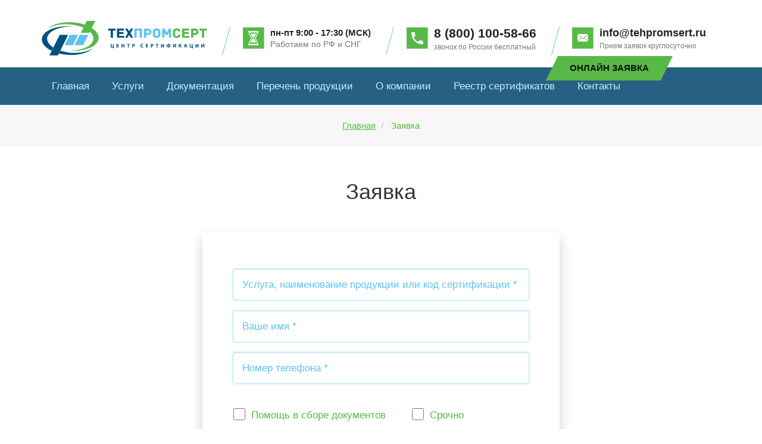

--- FILE ---
content_type: text/html; charset=UTF-8
request_url: https://tehpromsert.ru/form/zayavka
body_size: 25723
content:
<!DOCTYPE html>
<html  lang="ru" dir="ltr" prefix="content: http://purl.org/rss/1.0/modules/content/  dc: http://purl.org/dc/terms/  foaf: http://xmlns.com/foaf/0.1/  og: http://ogp.me/ns#  rdfs: http://www.w3.org/2000/01/rdf-schema#  schema: http://schema.org/  sioc: http://rdfs.org/sioc/ns#  sioct: http://rdfs.org/sioc/types#  skos: http://www.w3.org/2004/02/skos/core#  xsd: http://www.w3.org/2001/XMLSchema# ">
  <head>
    <meta charset="utf-8" />
<noscript><style>form.antibot * :not(.antibot-message) { display: none !important; }</style>
</noscript><link rel="canonical" href="https://tehpromsert.ru/form/zayavka" />
<meta name="google-site-verification" content="0NYl04JlJVDwYJRx7IZWvdcvjz10kOGpfRQoOHY1irI" />
<meta name="yandex-verification" content="76b38777186bc9cf" />
<meta name="Generator" content="Drupal 8 (https://www.drupal.org)" />
<meta name="MobileOptimized" content="width" />
<meta name="HandheldFriendly" content="true" />
<meta name="viewport" content="width=device-width, initial-scale=1.0" />
<style media="all">.paragraph--id--50 {background-color: #FFFFFF !important;background-image:  url('https://tehpromsert.ru/sites/default/files/styles/1600_width/public/2019-10/image%202_0.jpg?itok=0kYQPJgl') !important;background-repeat: no-repeat !important;background-attachment: scroll !important;background-position: center center !important;z-index: auto;background-size: cover !important;-webkit-background-size: cover !important;-moz-background-size: cover !important;-o-background-size: cover !important;}</style>
<style media="all">.paragraph--id--47 .content-body {background-color: #FFFFFF !important;background-image:  url('https://tehpromsert.ru/sites/default/files/styles/1600_width/public/2019-10/Group%205.2%20%281%29.jpg?itok=2fIIuNGK') !important;background-repeat: no-repeat !important;background-attachment: scroll !important;background-position: center center !important;z-index: auto;background-size: cover !important;-webkit-background-size: cover !important;-moz-background-size: cover !important;-o-background-size: cover !important;}</style>
<link rel="shortcut icon" href="/sites/default/files/logo_0.svg" type="image/svg+xml" />

    <title>Заявка | Техпромсерт</title>
    <link rel="stylesheet" media="all" href="/sites/default/files/css/css_00ToeyRTG32NeYA4lSx5yTBNnp20NZO4yeyyFKrA5g4.css" />
<link rel="stylesheet" media="all" href="/modules/contrib/bootstrap_paragraphs/css/bootstrap-paragraphs-modal.min.css?t7z4f6" />
<link rel="stylesheet" media="all" href="/sites/default/files/css/css_jbo-sFEjbR8SaDjTjKrKpuaBTedfVwQXPinjPIL_Eqk.css" />
<link rel="stylesheet" media="all" href="https://cdn.jsdelivr.net/npm/bootstrap@3.4.1/dist/css/bootstrap.min.css" />
<link rel="stylesheet" media="all" href="https://cdn.jsdelivr.net/npm/@unicorn-fail/drupal-bootstrap-styles@0.0.2/dist/3.4.0/8.x-3.x/drupal-bootstrap.min.css" />
<link rel="stylesheet" media="all" href="/sites/default/files/css/css_8UGuMMXvxml60f5ahwTCUd51piGbkRoOu9EWa12uTw8.css" />

    
<!--[if lte IE 8]>
<script src="/sites/default/files/js/js_VtafjXmRvoUgAzqzYTA3Wrjkx9wcWhjP0G4ZnnqRamA.js"></script>
<![endif]-->
<script src="/sites/default/files/js/js_QHqjxhGPGgZFwOfW92tmrVpssmC1sbO0zDG4TgLmaEI.js"></script>

  </head>
  <body class="path-webform has-glyphicons">
    <a href="#main-content" class="visually-hidden focusable skip-link">
      Перейти к основному содержанию
    </a>
    
      <div class="dialog-off-canvas-main-canvas" data-off-canvas-main-canvas>
              <header class="navbar navbar-default container" id="navbar" role="banner">
            <div class="navbar-header">
          <div class="region region-navigation">
          <a class="logo navbar-btn pull-left" href="/" title="Главная" rel="home">
      <img src="/sites/default/files/logo.svg" alt="Главная" />
    </a>
        <a class="name navbar-brand" href="/" title="Главная" rel="home">Техпромсерт</a>
    <section id="block-kontaktyvshapke" class="block-contact block block-block-content block-block-content431d3e08-65d0-4921-9c17-a2857198a987 clearfix">
  
    

      
            <div class="field field--name-body field--type-text-with-summary field--label-hidden field--item"><div class="flex-container">
	<div class="item logo">
	    <a class="logo" href="/" title="Главная" rel="home">
                  <img src="/sites/default/files/logo.svg" alt="Главная">
            </a>
	</div>
	<div class="item worktime">
		<img src="/themes/custom/tehprom/images/worktime.svg">
		<div class="description">
			<p class="bold">пн-пт 9:00 - 17:30 (МСК)</p>
			<span class="light">Работаем по РФ и СНГ</span>
		</div>
	</div>
	<div class="item phone">
		<img src="/themes/custom/tehprom/images/phone.svg">
		<div class="description">
			<p class="bold"><a href="tel:88001005866" target="_blank">8 (800) 100-58-66</a></p>
			<span class="light">звонок по России бесплатный</span>
		</div>
	</div>
	<div class="item mail">
		<img src="/themes/custom/tehprom/images/mail.svg">
		<div class="description">
			<p class="bold"><a href="mailto:info@tehpromsert.ru" target="_blank">info@tehpromsert.ru</a></p>
			<span class="light">Прием заявок круглосуточно</span>
		</div>
	</div>
</div></div>
      
  </section>


  </div>

                      </div>

                      </header>
  
  <div role="main" class="main-container container js-quickedit-main-content">
    <div class="row">

                              <div class="col-sm-12" role="heading">
            <div class="header-top-content">
              <div class="region region-header">
    <section id="block-horizontalmenu" class="block block-responsive-menu block-responsive-menu-horizontal-menu clearfix">
  
    

      <nav class="responsive-menu-block-wrapper">
  
              <ul id="horizontal-menu" class="horizontal-menu">
                    <li class="menu-item">
        <a href="/" data-drupal-link-system-path="&lt;front&gt;">Главная</a>
              </li>
                <li class="menu-item menu-item--expanded">
        <span>Услуги</span>
                                <ul class="menu sub-nav">
                    <li class="menu-item">
        <a href="/uslugi/tekhnicheskiy-reglament-tamozhennogo-soyuza" data-drupal-link-system-path="node/182210">Технический регламент Таможенного союза</a>
              </li>
                <li class="menu-item menu-item--expanded">
        <a href="/uslugi/sertifikaciya-produkcii" data-drupal-link-system-path="node/182212">Сертификация</a>
                                <ul class="menu sub-nav">
                    <li class="menu-item">
        <a href="/uslugi/sertifikaciya/sertifikaciya-gost" data-drupal-link-system-path="node/1">Сертификация Гост</a>
              </li>
                <li class="menu-item">
        <a href="/uslugi/sertifikaciya/certifikat-bkts" data-drupal-link-system-path="node/182214">Cертификат БКТС</a>
              </li>
                <li class="menu-item">
        <a href="/uslugi/sertifikaciya/otkaznoe-pismo-dlya-tamozhni" data-drupal-link-system-path="node/182264">Отказное письмо для таможни</a>
              </li>
                <li class="menu-item">
        <a href="/uslugi/sertifikaciya/ocenka-delovoy-reputacii" data-drupal-link-system-path="node/182228">Оценка деловой репутации</a>
              </li>
                <li class="menu-item">
        <a href="/uslugi/sertifikaciya/svidetelstvo-o-gosudarstvennoy-registracii-tovarov-sgr" data-drupal-link-system-path="node/182235">Свидетельство о государственной регистрации товаров (СГР)</a>
              </li>
                <li class="menu-item menu-item--expanded">
        <a href="/uslugi/sertifikaciya/sertifikat-iso" data-drupal-link-system-path="node/182240">Сертификат ИСО</a>
                                <ul class="menu sub-nav">
                    <li class="menu-item">
        <a href="/uslugi/sertifikaciya/sertifikat-iso/sertifikat-iso-18001" data-drupal-link-system-path="node/182278">Сертификат ИСО 18001</a>
              </li>
                <li class="menu-item">
        <a href="/uslugi/sertifikaciya/sertifikat-iso/sertifikat-iso-22000" data-drupal-link-system-path="node/182279">Сертификат ИСО 22000</a>
              </li>
                <li class="menu-item">
        <a href="/uslugi/sertifikaciya/sertifikat-iso/sertifikat-iso-90012015" data-drupal-link-system-path="node/182277">Сертификат ИСО 9000:2015</a>
              </li>
                <li class="menu-item">
        <a href="/uslugi/sertifikaciya/sertifikat-iso/ekologicheskiy-sertifikat-iso-140012007" data-drupal-link-system-path="node/182276">Экологический сертификат ИСО 14001:2007</a>
              </li>
        </ul>
  
              </li>
                <li class="menu-item">
        <a href="/uslugi/sertifikaciya/sertifikat-rpo" data-drupal-link-system-path="node/182215">Сертификат РПО</a>
              </li>
                <li class="menu-item">
        <a href="/uslugi/sertifikaciya/sertifikat-fabo" data-drupal-link-system-path="node/182213">Сертификат ФАБО</a>
              </li>
                <li class="menu-item menu-item--expanded">
        <a href="/uslugi/sertifikaciya/sertifikat-pozharnoy-bezopasnosti" data-drupal-link-system-path="node/182241">Сертификат пожарной безопасности</a>
                                <ul class="menu sub-nav">
                    <li class="menu-item">
        <a href="/uslugi/sertifikaciya/sertifikat-pozharnoy-bezopasnosti/deklaraciya-sootvetstviya-pozharnoy" data-drupal-link-system-path="node/182288">Декларация соответствия пожарной безопасности</a>
              </li>
                <li class="menu-item">
        <a href="/uslugi/sertifikaciya/sertifikat-pozharnoy-bezopasnosti/dobrovolnyy-pozharnyy-sertifikat" data-drupal-link-system-path="node/182287">Добровольный пожарный сертификат</a>
              </li>
                <li class="menu-item">
        <a href="/uslugi/sertifikaciya/sertifikat-pozharnoy-bezopasnosti/obyazatelnyy-pozharnyy-sertifikat" data-drupal-link-system-path="node/182295">Обязательный пожарный сертификат</a>
              </li>
        </ul>
  
              </li>
                <li class="menu-item">
        <a href="/uslugi/sertifikaciya/sertifikat-proiskhozhdeniya-tovara" data-drupal-link-system-path="node/182216">Сертификат происхождения товара</a>
              </li>
                <li class="menu-item">
        <a href="/uslugi/sertifikaciya/sertifikat-sootvetstviya-tekhnicheskim-reglamentam-tamozhennogo-soyuza" data-drupal-link-system-path="node/182242">Сертификат соответствия техническим регламентам Таможенного союза</a>
              </li>
                <li class="menu-item">
        <a href="/uslugi/sertifikaciya/evropeyskaya-sertifikaciya-kachestva" data-drupal-link-system-path="node/182452">Европейская сертификация качества</a>
              </li>
                <li class="menu-item">
        <a href="/uslugi/sertifikaciya/sertifikaty-sootvetstviya-fstek" data-drupal-link-system-path="node/182453">Сертификаты соответствия ФСТЭК</a>
              </li>
                <li class="menu-item">
        <a href="/uslugi/sertifikaciya/sertifikaciya-programmnogo-obespecheniya-v-rossii" data-drupal-link-system-path="node/182455">Сертификация программного обеспечения в России</a>
              </li>
                <li class="menu-item">
        <a href="/uslugi/sertifikaciya/sertifikaciya-eksportnoy-produkcii" data-drupal-link-system-path="node/182460">Сертификация экспортной продукции</a>
              </li>
                <li class="menu-item">
        <a href="/uslugi/sertifikaciya/ekologicheskaya-sertifikaciya" data-drupal-link-system-path="node/182408">Экологическая сертификация</a>
              </li>
                <li class="menu-item">
        <a href="/uslugi/sertifikaciya/sertifikaciya-importnoy-produkcii" data-drupal-link-system-path="node/182439">Сертификация импортной продукции</a>
              </li>
        </ul>
  
              </li>
                <li class="menu-item">
        <a href="/uslugi/notifikaciya-fsb" data-drupal-link-system-path="node/182209">Нотификация ФСБ</a>
              </li>
                <li class="menu-item menu-item--expanded">
        <a href="/uslugi/oformlenie-tekhnicheskoy-dokumentacii" data-drupal-link-system-path="node/182211">Оформление технической документации</a>
                                <ul class="menu sub-nav">
                    <li class="menu-item">
        <a href="/uslugi/oformlenie-tekhnicheskoy-dokumentacii/pasport-bezopasnosti-msds" data-drupal-link-system-path="node/182238">Паспорт безопасности MSDS</a>
              </li>
                <li class="menu-item">
        <a href="/uslugi/oformlenie-tekhnicheskoy-dokumentacii/pasport-kachestva-na-produkciyu" data-drupal-link-system-path="node/182239">Паспорт качества на продукцию</a>
              </li>
                <li class="menu-item">
        <a href="/uslugi/oformlenie-tekhnicheskoy-dokumentacii/razrabotka-konstruktorskoy-i-tekhnologicheskoy" data-drupal-link-system-path="node/182496">Разработка конструкторской и технологической документации</a>
              </li>
                <li class="menu-item">
        <a href="/uslugi/oformlenie-tekhnicheskoy-dokumentacii/razrabotka-tekhnicheskikh-usloviy" data-drupal-link-system-path="node/182244">Разработка технических условий</a>
              </li>
        </ul>
  
              </li>
                <li class="menu-item menu-item--expanded">
        <a href="/uslugi/sertifikaciya-oborudovaniya" data-drupal-link-system-path="node/182263">Сертификация оборудования</a>
                                <ul class="menu sub-nav">
                    <li class="menu-item">
        <a href="/uslugi/sertifikaciya-oborudovaniya/sertifikat-na-ognetushiteli" data-drupal-link-system-path="node/182516">Сертификат на огнетушители</a>
              </li>
                <li class="menu-item">
        <a href="/uslugi/sertifikaciya-oborudovaniya/sertifikat-na-proektor" data-drupal-link-system-path="node/182518">Сертификат на проектор</a>
              </li>
                <li class="menu-item">
        <a href="/uslugi/sertifikaciya-oborudovaniya/sertifikaciya-bytovoy-tekhniki" data-drupal-link-system-path="node/182522">Сертификация бытовой техники</a>
              </li>
                <li class="menu-item">
        <a href="/uslugi/sertifikaciya-oborudovaniya/sertifikaciya-gazovogo-oborudovaniya" data-drupal-link-system-path="node/182487">Сертификация газового оборудования</a>
              </li>
                <li class="menu-item">
        <a href="/uslugi/sertifikaciya-oborudovaniya/sertifikaciya-kompyuterov" data-drupal-link-system-path="node/182513">Сертификация компьютеров</a>
              </li>
                <li class="menu-item">
        <a href="/uslugi/sertifikaciya-oborudovaniya/sertifikaciya-nizkovoltnogo-oborudovaniya" data-drupal-link-system-path="node/182524">Сертификация низковольтного оборудования</a>
              </li>
                <li class="menu-item">
        <a href="/uslugi/sertifikaciya-oborudovaniya/sertifikaciya-oborudovaniya-dlya-pischevoy-promyshlennosti" data-drupal-link-system-path="node/182490">Сертификация оборудования для пищевой промышленности</a>
              </li>
                <li class="menu-item">
        <a href="/uslugi/sertifikaciya-oborudovaniya/sertifikaciya-podemnogo-oborudovaniya" data-drupal-link-system-path="node/182454">Сертификация подъемного оборудования</a>
              </li>
                <li class="menu-item">
        <a href="/uslugi/sertifikaciya-oborudovaniya/sertifikaciya-elektroschitovogo-oborudovaniya" data-drupal-link-system-path="node/182461">Сертификация электрощитового оборудования</a>
              </li>
                <li class="menu-item">
        <a href="/uslugi/sertifikaciya-oborudovaniya/sertifikat-na-instrument" data-drupal-link-system-path="node/182303">Сертификат на инструмент</a>
              </li>
                <li class="menu-item">
        <a href="/uslugi/sertifikaciya-oborudovaniya/sertifikat-na-kabel" data-drupal-link-system-path="node/182286">Сертификат на кабель</a>
              </li>
                <li class="menu-item">
        <a href="/uslugi/sertifikaciya-oborudovaniya/sertifikat-na-rozetki-i-vyklyuchateli" data-drupal-link-system-path="node/182293">Сертификат на розетки и выключатели</a>
              </li>
                <li class="menu-item">
        <a href="/uslugi/sertifikaciya-oborudovaniya/sertifikaciya-vzryvozaschischennogo-oborudovaniya" data-drupal-link-system-path="node/182429">Сертификация взрывозащищенного оборудования</a>
              </li>
                <li class="menu-item">
        <a href="/uslugi/sertifikaciya-oborudovaniya/sertifikaciya-detskogo-igrovogo-oborudovaniya" data-drupal-link-system-path="node/182431">Сертификация детского игрового оборудования</a>
              </li>
                <li class="menu-item">
        <a href="/uslugi/sertifikaciya-oborudovaniya/sertifikaciya-kotlov" data-drupal-link-system-path="node/182308">Сертификация котлов</a>
              </li>
                <li class="menu-item">
        <a href="/uslugi/sertifikaciya-oborudovaniya/sertifikaciya-lamp" data-drupal-link-system-path="node/182294">Сертификация ламп</a>
              </li>
                <li class="menu-item">
        <a href="/uslugi/sertifikaciya-oborudovaniya/sertifikaciya-liftov" data-drupal-link-system-path="node/182309">Сертификация лифтов</a>
              </li>
                <li class="menu-item">
        <a href="/uslugi/sertifikaciya-oborudovaniya/sertifikaciya-oborudovaniya-rabotayuschego-pod-izbytochnym" data-drupal-link-system-path="node/182436">Сертификация оборудования, работающего под избыточным давлением</a>
              </li>
                <li class="menu-item">
        <a href="/uslugi/sertifikaciya-oborudovaniya/sertifikaciya-svetilnikov" data-drupal-link-system-path="node/182270">Сертификация светильников</a>
              </li>
                <li class="menu-item">
        <a href="/uslugi/sertifikaciya-oborudovaniya/sertifikaciya-elektrooborudovaniya" data-drupal-link-system-path="node/182274">Сертификация электрооборудования</a>
              </li>
                <li class="menu-item">
        <a href="/uslugi/sertifikaciya-oborudovaniya/sertifikaciya-sportivnogo-oborudovaniya" data-drupal-link-system-path="node/182393">Сертификация спортивного оборудования</a>
              </li>
        </ul>
  
              </li>
                <li class="menu-item menu-item--expanded">
        <a href="/uslugi/sertifikat-kachestva-na-avtozapchasti" data-drupal-link-system-path="node/182400">Сертификация автозапчастей</a>
                                <ul class="menu sub-nav">
                    <li class="menu-item">
        <a href="/uslugi/sertifikaciya-avtozapchastey/sertifikat-na-domkrat" data-drupal-link-system-path="node/182498">Сертификат на домкрат</a>
              </li>
                <li class="menu-item">
        <a href="/uslugi/sertifikaciya-avtozapchastey/sertifikat-na-remni-bezopasnosti" data-drupal-link-system-path="node/182521">Сертификат на ремни безопасности</a>
              </li>
                <li class="menu-item">
        <a href="/uslugi/sertifikaciya-avtozapchastey/sertifikaciya-shin-v-rossii" data-drupal-link-system-path="node/182491">Сертификация шин в России</a>
              </li>
        </ul>
  
              </li>
                <li class="menu-item menu-item--expanded">
        <a href="/uslugi/sertifikaciya-pischevoy-produkcii" data-drupal-link-system-path="node/182265">Сертификация пищевой продукции</a>
                                <ul class="menu sub-nav">
                    <li class="menu-item">
        <a href="/uslugi/sertifikaciya-pischevoy-produkcii/sertifikat-kachestva-vody" data-drupal-link-system-path="node/182313">Сертификат качества воды</a>
              </li>
                <li class="menu-item">
        <a href="/uslugi/sertifikaciya-pischevoy-produkcii/sertifikat-na-zhmykh" data-drupal-link-system-path="node/182515">Сертификат на жмых</a>
              </li>
                <li class="menu-item">
        <a href="/uslugi/sertifikaciya-pischevoy-produkcii/sertifikat-na-muku" data-drupal-link-system-path="node/182517">Сертификат на муку</a>
              </li>
                <li class="menu-item">
        <a href="/uslugi/sertifikaciya-pischevoy-produkcii/sertifikat-na-sok" data-drupal-link-system-path="node/182514">Сертификат на сок</a>
              </li>
                <li class="menu-item">
        <a href="/uslugi/sertifikaciya-pischevoy-produkcii/sertifikaciya-konservov" data-drupal-link-system-path="node/182506">Сертификация консервов</a>
              </li>
                <li class="menu-item">
        <a href="/uslugi/sertifikaciya-pischevoy-produkcii/sertifikaciya-kormov-dlya-zhivotnykh" data-drupal-link-system-path="node/182519">Сертификация кормов для животных</a>
              </li>
                <li class="menu-item">
        <a href="/uslugi/sertifikaciya-pischevoy-produkcii/sertifikat-kachestva-i-deklaraciya-sootvetstviya-na-zerno" data-drupal-link-system-path="node/182302">Сертификат качества и декларация соответствия на зерно</a>
              </li>
                <li class="menu-item">
        <a href="/uslugi/sertifikaciya-pischevoy-produkcii/sertifikat-khalyal" data-drupal-link-system-path="node/182384">Сертификат на «Халяль»</a>
              </li>
                <li class="menu-item">
        <a href="/uslugi/sertifikaciya-pischevoy-produkcii/sertifikaciya-badov-v-rossii" data-drupal-link-system-path="node/182385">Сертификат на БАДы</a>
              </li>
                <li class="menu-item">
        <a href="/uslugi/sertifikaciya-pischevoy-produkcii/sertifikat-na-alkogol" data-drupal-link-system-path="node/182333">Сертификат на алкоголь</a>
              </li>
                <li class="menu-item">
        <a href="/uslugi/sertifikaciya-pischevoy-produkcii/sertifikat-na-kartofel" data-drupal-link-system-path="node/182304">Сертификат на картофель</a>
              </li>
                <li class="menu-item">
        <a href="/uslugi/sertifikaciya-pischevoy-produkcii/sertifikat-na-moloko-i-molochnuyu-produkciyu" data-drupal-link-system-path="node/182305">Сертификат на молоко и молочную продукцию</a>
              </li>
                <li class="menu-item">
        <a href="/uslugi/sertifikaciya-pischevoy-produkcii/sertifikat-na-rybu" data-drupal-link-system-path="node/182306">Сертификат на рыбу</a>
              </li>
                <li class="menu-item">
        <a href="/uslugi/sertifikaciya-pischevoy-produkcii/sertifikat-na-frukty-i-ovoschi" data-drupal-link-system-path="node/182314">Сертификат на фрукты и овощи</a>
              </li>
                <li class="menu-item">
        <a href="/uslugi/sertifikaciya-pischevoy-produkcii/sertifikat-na-yabloki" data-drupal-link-system-path="node/182307">Сертификат на яблоки</a>
              </li>
                <li class="menu-item">
        <a href="/uslugi/sertifikaciya-pischevoy-produkcii/sertifikat-sootvetstviya-na-myaso" data-drupal-link-system-path="node/182334">Сертификат соответствия на мясо</a>
              </li>
                <li class="menu-item">
        <a href="/uslugi/sertifikaciya-pischevoy-produkcii/sertifikaciya-konditerskikh-izdeliy" data-drupal-link-system-path="node/182317">Сертификация кондитерских изделий</a>
              </li>
                <li class="menu-item">
        <a href="/uslugi/sertifikaciya-pischevoy-produkcii/sertifikaciya-na-khleb-i-khlebobulochnye-izdeliya" data-drupal-link-system-path="node/182310">Сертификация на хлеб и хлебобулочные изделия</a>
              </li>
                <li class="menu-item">
        <a href="/uslugi/sertifikaciya-pischevoy-produkcii/sertifikaciya-piva" data-drupal-link-system-path="node/182316">Сертификация пива</a>
              </li>
                <li class="menu-item">
        <a href="/uslugi/sertifikaciya-pischevoy-produkcii/sertifikaciya-syra" data-drupal-link-system-path="node/182315">Сертификация сыра</a>
              </li>
                <li class="menu-item">
        <a href="/uslugi/sertifikaciya-pischevoy-produkcii/sertifikaciya-chaya" data-drupal-link-system-path="node/182311">Сертификация чая</a>
              </li>
        </ul>
  
              </li>
                <li class="menu-item menu-item--expanded">
        <a href="/uslugi/sertifikaciya-stroitelnykh-materialov" data-drupal-link-system-path="node/182261">Сертификация строительных материалов</a>
                                <ul class="menu sub-nav">
                    <li class="menu-item">
        <a href="/uslugi/sertifikaciya-stroitelnykh-materialov/sertifikat-na-armaturu" data-drupal-link-system-path="node/182332">Сертификат на арматуру</a>
              </li>
                <li class="menu-item">
        <a href="/uslugi/sertifikaciya-stroitelnykh-materialov/sertifikat-na-gipsokarton" data-drupal-link-system-path="node/182380">Сертификат на гипсокартон</a>
              </li>
                <li class="menu-item">
        <a href="/uslugi/sertifikaciya-stroitelnykh-materialov/sertifikat-sootvetstviya-na-gruntovku" data-drupal-link-system-path="node/182383">Сертификат на грунтовку</a>
              </li>
                <li class="menu-item">
        <a href="/uslugi/sertifikaciya-stroitelnykh-materialov/sertifikat-na-krasku" data-drupal-link-system-path="node/182355">Сертификат на краску</a>
              </li>
                <li class="menu-item">
        <a href="/uslugi/sertifikaciya-stroitelnykh-materialov/sertifikat-na-laminat" data-drupal-link-system-path="node/182331">Сертификат на ламинат</a>
              </li>
                <li class="menu-item">
        <a href="/uslugi/sertifikaciya-stroitelnykh-materialov/sertifikat-na-oboi" data-drupal-link-system-path="node/182381">Сертификат на обои</a>
              </li>
                <li class="menu-item">
        <a href="/uslugi/sertifikaciya-stroitelnykh-materialov/sertifikat-na-okna" data-drupal-link-system-path="node/182330">Сертификат на окна</a>
              </li>
                <li class="menu-item">
        <a href="/uslugi/sertifikaciya-stroitelnykh-materialov/sertifikat-na-scheben" data-drupal-link-system-path="node/182354">Сертификат на щебень</a>
              </li>
                <li class="menu-item">
        <a href="/uslugi/sertifikaciya-stroitelnykh-materialov/sertifikat-na-emal" data-drupal-link-system-path="node/182353">Сертификат на эмаль</a>
              </li>
                <li class="menu-item">
        <a href="/uslugi/sertifikaciya-stroitelnykh-materialov/sertifikat-sootvetstviya-na-germetik" data-drupal-link-system-path="node/182351">Сертификат соответствия на герметик</a>
              </li>
                <li class="menu-item">
        <a href="/uslugi/sertifikaciya-stroitelnykh-materialov/sertifikat-sootvetstviya-na-dveri" data-drupal-link-system-path="node/182350">Сертификат соответствия на двери</a>
              </li>
                <li class="menu-item">
        <a href="/uslugi/sertifikaciya-stroitelnykh-materialov/sertifikat-sootvetstviya-na-kley" data-drupal-link-system-path="node/182348">Сертификат соответствия на клей</a>
              </li>
                <li class="menu-item">
        <a href="/uslugi/sertifikaciya-stroitelnykh-materialov/sertifikat-sootvetstviya-na-linoleum" data-drupal-link-system-path="node/182349">Сертификат соответствия на линолеум</a>
              </li>
                <li class="menu-item">
        <a href="/uslugi/sertifikaciya-stroitelnykh-materialov/sertifikat-sootvetstviya-na-montazhnuyu-penu" data-drupal-link-system-path="node/182347">Сертификат соответствия на монтажную пену</a>
              </li>
                <li class="menu-item">
        <a href="/uslugi/sertifikaciya-stroitelnykh-materialov/sertifikat-sootvetstviya-na-plitku" data-drupal-link-system-path="node/182346">Сертификат соответствия на плитку</a>
              </li>
                <li class="menu-item">
        <a href="/uslugi/sertifikaciya-stroitelnykh-materialov/sertifikat-sootvetstviya-na-cement" data-drupal-link-system-path="node/182345">Сертификат соответствия на цемент</a>
              </li>
                <li class="menu-item">
        <a href="/uslugi/sertifikaciya-stroitelnykh-materialov/pozharnyy-sertifikat-na-dsp" data-drupal-link-system-path="node/182407">Пожарный сертификат на ДСП</a>
              </li>
                <li class="menu-item">
        <a href="/uslugi/sertifikaciya-stroitelnykh-materialov/pozharnyy-sertifikat-na-pnd-truby" data-drupal-link-system-path="node/182405">Пожарный сертификат на пнд трубы</a>
              </li>
                <li class="menu-item">
        <a href="/uslugi/sertifikaciya-stroitelnykh-materialov/pozharnyy-sertifikat-na-steklooboi" data-drupal-link-system-path="node/182401">Пожарный сертификат на стеклообои</a>
              </li>
                <li class="menu-item">
        <a href="/uslugi/sertifikaciya-stroitelnykh-materialov/pozharnyy-sertifikat-na-faneru" data-drupal-link-system-path="node/182402">Пожарный сертификат на фанеру</a>
              </li>
                <li class="menu-item">
        <a href="/uslugi/sertifikaciya-stroitelnykh-materialov/pozharnyy-sertifikat-na-shtukaturku" data-drupal-link-system-path="node/182406">Пожарный сертификат на штукатурку</a>
              </li>
                <li class="menu-item">
        <a href="/uslugi/sertifikaciya-stroitelnykh-materialov/sertifikat-kachestva-na-metall" data-drupal-link-system-path="node/182404">Сертификат качества на металл</a>
              </li>
                <li class="menu-item">
        <a href="/uslugi/sertifikaciya-stroitelnykh-materialov/sertifikaciya-lakokrasochnoy-produkcii" data-drupal-link-system-path="node/182438">Сертификация лакокрасочной продукции</a>
              </li>
                <li class="menu-item">
        <a href="/uslugi/sertifikaciya-stroitelnykh-materialov/sertifikaciya-sredstv-individualnoy-zaschity" data-drupal-link-system-path="node/182403">Сертификация средств индивидуальной защиты</a>
              </li>
                <li class="menu-item">
        <a href="/uslugi/sertifikaciya-stroitelnykh-materialov/pasport-kachestva-na-produkciyu-zhbi" data-drupal-link-system-path="node/182495">Паспорт качества на продукцию ЖБИ</a>
              </li>
                <li class="menu-item">
        <a href="/uslugi/sertifikaciya-stroitelnykh-materialov/sertifikat-kachestva-na-truby" data-drupal-link-system-path="node/182497">Сертификат качества на трубы</a>
              </li>
                <li class="menu-item">
        <a href="/uslugi/sertifikaciya-stroitelnykh-materialov/sertifikaciya-sootvetstviya-stroitelnykh-rabot" data-drupal-link-system-path="node/182494">Сертификация соответствия строительных работ</a>
              </li>
        </ul>
  
              </li>
                <li class="menu-item menu-item--expanded">
        <a href="/uslugi/sertifikaciya-uslug" data-drupal-link-system-path="node/182272">Сертификация услуг</a>
                                <ul class="menu sub-nav">
                    <li class="menu-item">
        <a href="/uslugi/sertifikaciya-uslug/sertifikaciya-gostinichnykh-uslug" data-drupal-link-system-path="node/182269">Сертификация гостиничных услуг</a>
              </li>
                <li class="menu-item">
        <a href="/uslugi/sertifikaciya-uslug/sertifikaciya-uslug-avtoservisa" data-drupal-link-system-path="node/182271">Сертификация услуг автосервиса</a>
              </li>
                <li class="menu-item">
        <a href="/uslugi/sertifikaciya-uslug/sertifikaciya-uslug-obschestvennogo-pitaniya" data-drupal-link-system-path="node/182273">Сертификация услуг общественного питания</a>
              </li>
                <li class="menu-item">
        <a href="/uslugi/sertifikaciya-uslug/sertifikaciya-uslug-pri-perevozke-passazhirov" data-drupal-link-system-path="node/182459">Сертификация услуг при перевозке пассажиров</a>
              </li>
        </ul>
  
              </li>
                <li class="menu-item menu-item--expanded">
        <a href="/license">Лицензирование</a>
                                <ul class="menu sub-nav">
                    <li class="menu-item">
        <a href="/license/licenziya-mchs" data-drupal-link-system-path="node/183124">Лицензия МЧС</a>
              </li>
        </ul>
  
              </li>
                <li class="menu-item menu-item--expanded">
        <a href="/uslugi/sertifikaciya-drugikh-vidov-tovarov" data-drupal-link-system-path="node/182450">Сертификация других видов товаров</a>
                                <ul class="menu sub-nav">
                    <li class="menu-item">
        <a href="/uslugi/sertifikaciya-drugikh-vidov-tovarov/sertifikat-sootvetstviya-lekarstvennykh-sredstv" data-drupal-link-system-path="node/182382">Сертификат соответствия лекарственных средств</a>
              </li>
                <li class="menu-item">
        <a href="/uslugi/sertifikaciya-drugikh-vidov-tovarov/sertifikaciya-vakcin" data-drupal-link-system-path="node/182503">Сертификация вакцин</a>
              </li>
                <li class="menu-item">
        <a href="/uslugi/sertifikaciya-drugikh-vidov-tovarov/sertifikaciya-i-licenzirovanie-aviacionnykh-rabot" data-drupal-link-system-path="node/182488">Сертификация и лицензирование авиационных работ</a>
              </li>
                <li class="menu-item">
        <a href="/uslugi/sertifikaciya-drugikh-vidov-tovarov/sertifikaciya-kachestva-elektroenergii" data-drupal-link-system-path="node/182489">Сертификация качества электроэнергии</a>
              </li>
                <li class="menu-item">
        <a href="/uslugi/sertifikaciya-drugikh-vidov-tovarov/sertifikaciya-kombikormov" data-drupal-link-system-path="node/182504">Сертификация комбикормов</a>
              </li>
                <li class="menu-item">
        <a href="/uslugi/sertifikaciya-drugikh-vidov-tovarov/sertifikaciya-lodok" data-drupal-link-system-path="node/182512">Сертификация лодок</a>
              </li>
                <li class="menu-item">
        <a href="/uslugi/sertifikaciya-drugikh-vidov-tovarov/sertifikaciya-pirotekhniki" data-drupal-link-system-path="node/182508">Сертификация пиротехники</a>
              </li>
                <li class="menu-item">
        <a href="/uslugi/sertifikaciya-drugikh-vidov-tovarov/sertifikaciya-posudy" data-drupal-link-system-path="node/182509">Сертификация посуды</a>
              </li>
                <li class="menu-item">
        <a href="/uslugi/sertifikaciya-drugikh-vidov-tovarov/sertifikaciya-tabachnoy-produkcii" data-drupal-link-system-path="node/182456">Сертификация табачной продукции</a>
              </li>
                <li class="menu-item">
        <a href="/uslugi/sertifikaciya-drugikh-vidov-tovarov/sertifikaciya-tekstilnoy-produkcii-i-legkoy" data-drupal-link-system-path="node/182466">Сертификация текстильной продукции и легкой промышленности</a>
              </li>
                <li class="menu-item">
        <a href="/uslugi/sertifikaciya-drugikh-vidov-tovarov/sertifikaciya-tovarov-iz-kitaya" data-drupal-link-system-path="node/182457">Сертификация товаров из Китая</a>
              </li>
                <li class="menu-item">
        <a href="/uslugi/sertifikaciya-drugikh-vidov-tovarov/sertifikaciya-topliva" data-drupal-link-system-path="node/182520">Сертификация топлива</a>
              </li>
                <li class="menu-item">
        <a href="/uslugi/sertifikaciya-drugikh-vidov-tovarov/sertifikaciya-udobreniy" data-drupal-link-system-path="node/182523">Сертификация удобрений</a>
              </li>
                <li class="menu-item">
        <a href="/uslugi/sertifikaciya-drugikh-vidov-tovarov/sertifikaciya-upakovki" data-drupal-link-system-path="node/182510">Сертификация упаковки</a>
              </li>
                <li class="menu-item">
        <a href="/uslugi/sertifikaciya-drugikh-vidov-tovarov/sertifikat-sootvetstviya-na-dizelnoe-toplivo" data-drupal-link-system-path="node/182399">Сертификат соответствия на дизельное топливо</a>
              </li>
                <li class="menu-item">
        <a href="/uslugi/sertifikaciya-drugikh-vidov-tovarov/sertifikaciya-detskikh-tovarov" data-drupal-link-system-path="node/182430">Сертификация детских товаров</a>
              </li>
                <li class="menu-item">
        <a href="/uslugi/sertifikaciya-drugikh-vidov-tovarov/sertifikaciya-zheleznodorozhnoy-produkcii" data-drupal-link-system-path="node/182432">Сертификация железнодорожной продукции</a>
              </li>
                <li class="menu-item">
        <a href="/uslugi/sertifikaciya-drugikh-vidov-tovarov/sertifikaciya-kosmeticheskoy-produkcii" data-drupal-link-system-path="node/182390">Сертификация косметической продукции</a>
              </li>
                <li class="menu-item">
        <a href="/uslugi/sertifikaciya-drugikh-vidov-tovarov/sertifikaciya-mebeli-v-rossii" data-drupal-link-system-path="node/182391">Сертификация мебели в России</a>
              </li>
                <li class="menu-item">
        <a href="/uslugi/sertifikaciya-drugikh-vidov-tovarov/sertifikaciya-medicinskikh-tovarov" data-drupal-link-system-path="node/182392">Сертификация медицинских товаров</a>
              </li>
                <li class="menu-item">
        <a href="/uslugi/sertifikaciya-drugikh-vidov-tovarov/sertifikaciya-odezhdy-v-rossii" data-drupal-link-system-path="node/182437">Сертификация одежды в России</a>
              </li>
                <li class="menu-item">
        <a href="/uslugi/sertifikaciya-drugikh-vidov-tovarov/sertifikaciya-pechatnoy-produkcii" data-drupal-link-system-path="node/182435">Сертификация печатной продукции</a>
              </li>
                <li class="menu-item">
        <a href="/uslugi/sertifikaciya-drugikh-vidov-tovarov/sertifikaciya-tovarov-bytovoy-khimii" data-drupal-link-system-path="node/182433">Сертификация товаров бытовой химии</a>
              </li>
        </ul>
  
              </li>
        </ul>
  
              </li>
                <li class="menu-item">
        <a href="/tehnicheskie-reglamenty-i-postanovlenija" data-drupal-link-system-path="tehnicheskie-reglamenty-i-postanovlenija">Документация</a>
              </li>
                <li class="menu-item">
        <a href="/classification" data-drupal-link-system-path="classification">Перечень продукции</a>
              </li>
                <li class="menu-item">
        <a href="/o-kompanii" data-drupal-link-system-path="node/2">О компании</a>
              </li>
                <li class="menu-item">
        <a href="/reestr" data-drupal-link-system-path="reestr">Реестр сертификатов</a>
              </li>
                <li class="menu-item">
        <a href="/kontakty" data-drupal-link-system-path="node/3873">Контакты</a>
              </li>
        </ul>
  


</nav>
  </section>

<section id="block-responsivemenumobileicon" class="responsive-menu-toggle-wrapper responsive-menu-toggle block block-responsive-menu block-responsive-menu-toggle clearfix">
  
    

      <a id="toggle-icon" class="toggle responsive-menu-toggle-icon" title="Menu" href="#off-canvas">
  <span class="icon"></span><span class="label">Меню</span>
</a>
  </section>

<section id="block-formavshapke" class="block block-block-content block-block-content239cb930-92ae-4c25-9d13-2bbb45594888 clearfix">
  
    

      
            <div class="field field--name-body field--type-text-with-summary field--label-hidden field--item"><a href="/form/zayavka" class="use-ajax btn-webform form-header" data-dialog-type="modal" tabindex="0">Онлайн заявка</a></div>
      
  </section>


  </div>

            </div>
          </div>
              



            
                  <section class="col-sm-12">

                                      <div class="highlighted">  <div class="region region-highlighted">
        <ol class="breadcrumb">
          <li >
                  <a href="/">Главная</a>
              </li>
          <li  class="active">
                  Заявка
              </li>
      </ol>

<div data-drupal-messages-fallback class="hidden"></div>

  </div>
</div>
                  
                                      <div class="page_top">
            <div class="container">
              <div class="region region-title-bar">
      
  <h1 class="page-header">Заявка</h1>


  </div>

            </div>
            </div>
                  

                
                          <a id="main-content"></a>
            <div class="region region-content">
      <form class="webform-submission-form webform-submission-add-form webform-submission-zayavka-form webform-submission-zayavka-add-form js-webform-details-toggle webform-details-toggle antibot" data-drupal-selector="webform-submission-zayavka-add-form" data-action="/form/zayavka" action="/antibot" method="post" id="webform-submission-zayavka-add-form" accept-charset="UTF-8">
  
  <noscript>
  <div class="antibot-no-js antibot-message antibot-message-warning">Вы должны включить JavaScript чтобы использовать эту форму.</div>
</noscript>
<div class="webform-elements form-group js-form-wrapper form-wrapper" data-drupal-selector="edit-elements" id="edit-elements"><div class="form-item js-form-item form-type-textfield js-form-type-textfield form-item-usluga js-form-item-usluga form-no-label form-group">
      <label for="edit-usluga" class="control-label sr-only js-form-required form-required">Услуга</label>
  
  
  <input data-webform-required-error="Пожалуйста заполните данное поле" data-drupal-selector="edit-usluga" class="form-text required form-control" type="text" id="edit-usluga" name="usluga" value="" size="60" maxlength="255" placeholder="Услуга, наименование продукции или код сертификации *" required="required" aria-required="true" />

  
  
  </div>
<div class="form-item js-form-item form-type-textfield js-form-type-textfield form-item-vashe-imya js-form-item-vashe-imya form-no-label form-group">
      <label for="edit-vashe-imya" class="control-label sr-only js-form-required form-required">Ваше имя</label>
  
  
  <input data-webform-required-error="Пожалуйста заполните данное поле" data-drupal-selector="edit-vashe-imya" class="form-text required form-control" type="text" id="edit-vashe-imya" name="vashe_imya" value="" size="60" maxlength="255" placeholder="Ваше имя *" required="required" aria-required="true" />

  
  
  </div>
<div class="form-inline form-item js-form-item form-type-tel js-form-type-tel form-item-nomer-telefona js-form-item-nomer-telefona form-no-label form-group">
      <label for="edit-nomer-telefona" class="control-label sr-only js-form-required form-required">Номер телефона</label>
  
  
  <input data-webform-required-error="Пожалуйста заполните данное поле" data-drupal-selector="edit-nomer-telefona" class="form-tel required form-control" type="tel" id="edit-nomer-telefona" name="nomer_telefona" value="" size="30" maxlength="128" placeholder="Номер телефона *" required="required" aria-required="true" />

  
  
  </div>
<div class="form-item js-form-item form-type-checkbox js-form-type-checkbox form-item-pomosch-v-sbore-dokumentov js-form-item-pomosch-v-sbore-dokumentov checkbox">
  
  
  

      <label for="edit-pomosch-v-sbore-dokumentov" class="control-label option"><input data-drupal-selector="edit-pomosch-v-sbore-dokumentov" class="form-checkbox" type="checkbox" id="edit-pomosch-v-sbore-dokumentov" name="pomosch_v_sbore_dokumentov" value="1" />Помощь в сборе документов</label>
  
  
  </div>
<div class="form-item js-form-item form-type-checkbox js-form-type-checkbox form-item-srochno js-form-item-srochno checkbox">
  
  
  

      <label for="edit-srochno" class="control-label option"><input data-drupal-selector="edit-srochno" class="form-checkbox" type="checkbox" id="edit-srochno" name="srochno" value="1" />Срочно</label>
  
  
  </div>
<div class="form-item js-form-item form-type-checkbox js-form-type-checkbox form-item-fz152-agreement js-form-item-fz152-agreement checkbox">
  
  
  

      <label for="edit-fz152-agreement" class="control-label option js-form-required form-required"><input required="required" data-drupal-selector="edit-fz152-agreement" class="form-checkbox required" type="checkbox" id="edit-fz152-agreement" name="fz152_agreement" value="1" aria-required="true" />Я прочитал(а) <a href="/privacy-policy" target="_blank" rel="nofollow">Соглашение на обработку персональных данных</a> и даю согласие на обработку моих персональных данных.</label>
  
  
  </div>
<div data-drupal-selector="edit-actions" class="form-actions webform-actions form-group js-form-wrapper form-wrapper" id="edit-actions"><button class="webform-button--submit cut-corners button button--primary js-form-submit form-submit btn-primary btn" data-drupal-selector="edit-actions-submit" type="submit" id="edit-actions-submit" name="op" value="Отправить">Отправить</button>
</div>
</div>
<input autocomplete="off" data-drupal-selector="form-zysxxwo1cv0stcihd6bzepz9b2b8coalbv4smmja8vu" type="hidden" name="form_build_id" value="form-Zysxxwo1CV0stcihd6bzePZ9b2B8CoALBv4smMJa8vU" /><input data-drupal-selector="edit-webform-submission-zayavka-add-form" type="hidden" name="form_id" value="webform_submission_zayavka_add_form" /><input data-drupal-selector="edit-antibot-key" type="hidden" name="antibot_key" value="" />

  
</form>

<section id="block-poslesoderzhimogocenyisroki" class="block block-block-content block-block-contentbb8a703e-1259-487a-98d2-2e08dc423e15 clearfix">
  
    

      
      <div>  <div class="paragraph paragraph--type--from-library paragraph--view-mode--default paragraph--id--118">
          
      <div>  <div class="paragraph paragraph--type--ceny-i-sroki- paragraph--view-mode--default paragraph--id--34">
          <div class="par-title">
            <div class="field field--name-field-zagolovok field--type-heading field--label-hidden field--item"><h2>Цены и сроки</h2>
</div>
      </div>
      <div class="content-body">
    <div class="paragraph-container">        
      
            <div class="field field--name-bp-text field--type-text-long field--label-hidden field--item"><p>Точная стоимость зависит от многих параметров: типа сертификата, срочности, набора имеющихся, документов и так далее... Наши менеджеры раcсчитают по бесплатному телефону <a href="tel:88002255162">8 (800) 225-51-62</a> в бесплатном чате, либо ответят по оставленной заявке</p></div>
      <div data-blazy="" class="slick blazy slick--field slick--field-slayd-paragraf slick--field-slayd-paragraf--default slick--skin--default slick--optionset--price" id="slick-paragraph-ceny-i-sroki-slayd-paragraf-default-34-1"><div id="slick-paragraph-ceny-i-sroki-slayd-paragraf-default-34-1-slider" data-slick="{&quot;fade&quot;:true,&quot;lazyLoad&quot;:&quot;blazy&quot;,&quot;slidesPerRow&quot;:4,&quot;responsive&quot;:[{&quot;breakpoint&quot;:991,&quot;settings&quot;:{&quot;fade&quot;:true,&quot;slidesPerRow&quot;:2,&quot;swipe&quot;:false,&quot;touchMove&quot;:false,&quot;waitForAnimate&quot;:false}},{&quot;breakpoint&quot;:470,&quot;settings&quot;:{&quot;fade&quot;:true,&quot;swipe&quot;:false,&quot;touchMove&quot;:false,&quot;waitForAnimate&quot;:false}}]}" class="slick__slider"><div class="slick__slide slide slide--0"><div class="paragraph paragraph--type--slayd paragraph--view-mode--default paragraph--id--30"><div class="par-slide-container"><div class="field field--name-field-par-image field--type-image field--label-hidden field--items"><div class="field--item"><img src="/sites/default/files/styles/240x340/public/2019-11/dstrts.jpg?itok=rsIQO_yZ" width="240" height="365" alt="" typeof="foaf:Image" class="img-responsive" /></div></div><div class="field field--name-field-zagolovok-format field--type-text field--label-hidden field--item">Декларация таможенного союза</div><div class="field field--name-field-cena field--type-integer field--label-inline"><div class="field--label">Цена</div><div content="7000" class="field--item">от 7 000 р.</div></div><div class="field field--name-field-srok-izgotovleniya field--type-string field--label-inline"><div class="field--label">Срок изготовления</div><div class="field--item">от 1 дня</div></div><a href="/form/zayavka" class="use-ajax btn-webform" data-dialog-type="modal">Заказать</a></div></div></div><div class="slick__slide slide slide--1"><div class="paragraph paragraph--type--slayd paragraph--view-mode--default paragraph--id--31"><div class="par-slide-container"><div class="field field--name-field-par-image field--type-image field--label-hidden field--items"><div class="field--item"><img src="/sites/default/files/styles/240x340/public/2019-11/serttrts1.jpg?itok=wkf5qQ2_" width="240" height="365" alt="" typeof="foaf:Image" class="img-responsive" /></div></div><div class="field field--name-field-zagolovok-format field--type-text field--label-hidden field--item">Сертификат таможенного союза</div><div class="field field--name-field-cena field--type-integer field--label-inline"><div class="field--label">Цена</div><div content="20000" class="field--item">от 20 000 р.</div></div><div class="field field--name-field-srok-izgotovleniya field--type-string field--label-inline"><div class="field--label">Срок изготовления</div><div class="field--item">от 3-4 дней</div></div><a href="/form/zayavka" class="use-ajax btn-webform" data-dialog-type="modal">Заказать</a></div></div></div><div class="slick__slide slide slide--2"><div class="paragraph paragraph--type--slayd paragraph--view-mode--default paragraph--id--32"><div class="par-slide-container"><div class="field field--name-field-par-image field--type-image field--label-hidden field--items"><div class="field--item"><img src="/sites/default/files/styles/240x340/public/2025-01/2025-01-28_15-11-17_0.png?itok=s2ReigHR" width="240" height="365" alt="сертификат гост" typeof="foaf:Image" class="img-responsive" /></div></div><div class="field field--name-field-zagolovok-format field--type-text field--label-hidden field--item">Сертификация соответствия ГОСТ</div><div class="field field--name-field-cena field--type-integer field--label-inline"><div class="field--label">Цена</div><div content="12000" class="field--item">от 12 000 р.</div></div><div class="field field--name-field-srok-izgotovleniya field--type-string field--label-inline"><div class="field--label">Срок изготовления</div><div class="field--item">от 1 дня</div></div><a href="/form/zayavka" class="use-ajax btn-webform" data-dialog-type="modal">Заказать</a></div></div></div><div class="slick__slide slide slide--3"><div class="paragraph paragraph--type--slayd paragraph--view-mode--default paragraph--id--33"><div class="par-slide-container"><div class="field field--name-field-par-image field--type-image field--label-hidden field--items"><div class="field--item"><img src="/sites/default/files/styles/240x340/public/2019-11/iso.jpg?itok=lcB3VK2D" width="240" height="365" alt="" typeof="foaf:Image" class="img-responsive" /></div></div><div class="field field--name-field-zagolovok-format field--type-text field--label-hidden field--item">Сертификат ИСО (ISO)</div><div class="field field--name-field-cena field--type-integer field--label-inline"><div class="field--label">Цена</div><div content="15000" class="field--item">от 15 000 р.</div></div><div class="field field--name-field-srok-izgotovleniya field--type-string field--label-inline"><div class="field--label">Срок изготовления</div><div class="field--item">от 1 дня</div></div><a href="/form/zayavka" class="use-ajax btn-webform" data-dialog-type="modal">Заказать</a></div></div></div></div><nav role="navigation" class="slick__arrow"><button type="button" data-role="none" class="slick-prev" aria-label="Previous" tabindex="0">Previous</button><button type="button" data-role="none" class="slick-next" aria-label="Next" tabindex="0">Next</button></nav></div>
      </div>
    </div>
      </div>
</div>
  
      </div>
</div>
  
  </section>

<section id="block-poslesoderzhimogo" class="block block-block-content block-block-content8d36a70e-15b4-4bb7-ba7f-e02e1edbdcc6 clearfix">
  
    

      
      <div>  <div class="paragraph paragraph--type--from-library paragraph--view-mode--default paragraph--id--84">
          
      <div>  <div class="paragraph paragraph--type--spisok-preimuschestv-4-kolonki- paragraph--view-mode--default paragraph--id--47">
          <div class="par-title">
            <div class="field field--name-field-zagolovok field--type-heading field--label-hidden field--item"><h2>Почему нам доверяют?</h2>
</div>
      </div>
      <div class="content-body">
    <div class="paragraph-container flex-container ">        
      
      <div>  <div class="paragraph paragraph--type--ikonka-zagolovok-opisanie paragraph--view-mode--default paragraph--id--39">
          <div class="paragraph-container">
      
      <div class="field field--name-field-par-image field--type-image field--label-hidden field--items">
              <div class="field--item">  <img width="" height="" src="/sites/default/files/2019-10/time_0.svg" alt="" typeof="foaf:Image" class="img-responsive" />

</div>
          </div>
  
            <div class="field field--name-field-column-title field--type-string field--label-hidden field--item">Срок получения от 1 дня!</div>
      
            <div class="field field--name-bp-text field--type-text-long field--label-hidden field--item"><p>Делаем процесс сертификации простым и удобным. Нашему клиенту достаточно озвучить задачу и мы приступаем к работе</p></div>
      
    </div>
      </div>
</div>
      <div>  <div class="paragraph paragraph--type--ikonka-zagolovok-opisanie paragraph--view-mode--default paragraph--id--40">
          <div class="paragraph-container">
      
      <div class="field field--name-field-par-image field--type-image field--label-hidden field--items">
              <div class="field--item">  <img width="" height="" src="/sites/default/files/2019-10/Vector.svg" alt="" typeof="foaf:Image" class="img-responsive" />

</div>
          </div>
  
            <div class="field field--name-field-column-title field--type-string field--label-hidden field--item">57 типов сертификатов</div>
      
            <div class="field field--name-bp-text field--type-text-long field--label-hidden field--item"><p>В нашу группу входит большое количество органов по сертификации, которые имеют широкую область аккредитации</p></div>
      
    </div>
      </div>
</div>
      <div>  <div class="paragraph paragraph--type--ikonka-zagolovok-opisanie paragraph--view-mode--default paragraph--id--41">
          <div class="paragraph-container">
      
      <div class="field field--name-field-par-image field--type-image field--label-hidden field--items">
              <div class="field--item">  <img width="" height="" src="/sites/default/files/2019-10/Group3svg.svg" alt="" typeof="foaf:Image" class="img-responsive" />

</div>
          </div>
  
            <div class="field field--name-field-column-title field--type-string field--label-hidden field--item">Работа по договору</div>
      
            <div class="field field--name-bp-text field--type-text-long field--label-hidden field--item"><p>Стоимость и сроки выполнения работ всегда прозрачны и понятны нашему клиенту</p></div>
      
    </div>
      </div>
</div>
      <div>  <div class="paragraph paragraph--type--ikonka-zagolovok-opisanie paragraph--view-mode--default paragraph--id--42">
          <div class="paragraph-container">
      
      <div class="field field--name-field-par-image field--type-image field--label-hidden field--items">
              <div class="field--item">  <img width="" height="" src="/sites/default/files/2019-10/Vector4.svg" alt="" typeof="foaf:Image" class="img-responsive" />

</div>
          </div>
  
            <div class="field field--name-field-column-title field--type-string field--label-hidden field--item">Выгодная цена</div>
      
            <div class="field field--name-bp-text field--type-text-long field--label-hidden field--item"><p>За счёт подбора индивидуальной схемы оказания услуг мы можем сократить стоимость и дать выгоду до 30%</p></div>
      
    </div>
      </div>
</div>
      <div>  <div class="paragraph paragraph--type--ikonka-zagolovok-opisanie paragraph--view-mode--default paragraph--id--43">
          <div class="paragraph-container">
      
      <div class="field field--name-field-par-image field--type-image field--label-hidden field--items">
              <div class="field--item">  <img width="" height="" src="/sites/default/files/2019-10/Group%2036.svg" alt="" typeof="foaf:Image" class="img-responsive" />

</div>
          </div>
  
            <div class="field field--name-field-column-title field--type-string field--label-hidden field--item">Работаем по всей России</div>
      
            <div class="field field--name-bp-text field--type-text-long field--label-hidden field--item"><p>Работаем со всеми регионами РФ, а также странами Таможенного Союза. Вы можете отправить образец продукции для испытаний нам в офис</p></div>
      
    </div>
      </div>
</div>
      <div>  <div class="paragraph paragraph--type--ikonka-zagolovok-opisanie paragraph--view-mode--default paragraph--id--44">
          <div class="paragraph-container">
      
      <div class="field field--name-field-par-image field--type-image field--label-hidden field--items">
              <div class="field--item">  <img width="" height="" src="/sites/default/files/2019-10/Group%2037.svg" alt="" typeof="foaf:Image" class="img-responsive" />

</div>
          </div>
  
            <div class="field field--name-field-column-title field--type-string field--label-hidden field--item">Официальное оформление с занесением в реестр</div>
      
            <div class="field field--name-bp-text field--type-text-long field--label-hidden field--item"><p>Мы гарантируем, что все сертификаты, для которых предусмотрен гос. реестр будут занесены в данный реестр</p></div>
      
    </div>
      </div>
</div>
      <div>  <div class="paragraph paragraph--type--ikonka-zagolovok-opisanie paragraph--view-mode--default paragraph--id--45">
          <div class="paragraph-container">
      
      <div class="field field--name-field-par-image field--type-image field--label-hidden field--items">
              <div class="field--item">  <img width="" height="" src="/sites/default/files/2019-10/Vector7.svg" alt="" typeof="foaf:Image" class="img-responsive" />

</div>
          </div>
  
            <div class="field field--name-field-column-title field--type-string field--label-hidden field--item">Всегда на связи</div>
      
            <div class="field field--name-bp-text field--type-text-long field--label-hidden field--item"><p>Многоканальный номер телефона, связь по e-mail или через онлайн чат - все для вашего удобства!</p></div>
      
    </div>
      </div>
</div>
      <div>  <div class="paragraph paragraph--type--ikonka-zagolovok-opisanie paragraph--view-mode--default paragraph--id--46">
          <div class="paragraph-container">
      
      <div class="field field--name-field-par-image field--type-image field--label-hidden field--items">
              <div class="field--item">  <img width="" height="" src="/sites/default/files/2019-10/Group8.svg" alt="" typeof="foaf:Image" class="img-responsive" />

</div>
          </div>
  
            <div class="field field--name-field-column-title field--type-string field--label-hidden field--item">Личный менеджер</div>
      
            <div class="field field--name-bp-text field--type-text-long field--label-hidden field--item"><p>За вами закрепляется личный менеджер! Наши специалисты будут держать Вас в курсе процесса и всегда ответят на любые ваши вопросы</p></div>
      
    </div>
      </div>
</div>
  
            <div class="field field--name-field-bg-image field--type-image field--label-hidden field--item"></div>
      
      </div>
    </div>
      </div>
</div>
  
      </div>
</div>
      <div>  <div class="paragraph paragraph--type--from-library paragraph--view-mode--default paragraph--id--85">
          
      <div>  <div class="paragraph paragraph--type--sotrudniki paragraph--view-mode--default paragraph--id--38">
          <div class="par-title">
            <div class="field field--name-field-zagolovok field--type-heading field--label-hidden field--item"><h2>С вами будут работать</h2>
</div>
      </div>
      <div class="content-body">
    <div class="paragraph-container flex-container">        
      <div data-blazy="" class="slick blazy slick--field slick--field-slayd-paragraf slick--field-slayd-paragraf--default slick--skin--default slick--optionset--worker" id="slick-paragraph-sotrudniki-slayd-paragraf-default-38-2"><div id="slick-paragraph-sotrudniki-slayd-paragraf-default-38-2-slider" data-slick="{&quot;fade&quot;:true,&quot;lazyLoad&quot;:&quot;blazy&quot;,&quot;slidesPerRow&quot;:3,&quot;responsive&quot;:[{&quot;breakpoint&quot;:767,&quot;settings&quot;:{&quot;fade&quot;:true,&quot;slidesPerRow&quot;:2,&quot;swipe&quot;:false,&quot;touchMove&quot;:false,&quot;waitForAnimate&quot;:false}},{&quot;breakpoint&quot;:400,&quot;settings&quot;:{&quot;fade&quot;:true,&quot;swipe&quot;:false,&quot;touchMove&quot;:false,&quot;waitForAnimate&quot;:false}}]}" class="slick__slider"><div class="slick__slide slide slide--0"><div class="paragraph paragraph--type--ikonka-zagolovok-opisanie paragraph--view-mode--default paragraph--id--35"><div class="paragraph-container"><div class="field field--name-field-par-image field--type-image field--label-hidden field--items"><div class="field--item"><img src="/sites/default/files/styles/360_width/public/2019-11/1.jpg?itok=GmjKlM2n" width="360" height="539" alt="Мария Пастухова" typeof="foaf:Image" class="img-responsive" /></div></div><div class="field field--name-field-column-title field--type-string field--label-hidden field--item">Мария Пастухова</div></div></div></div><div class="slick__slide slide slide--1"><div class="paragraph paragraph--type--ikonka-zagolovok-opisanie paragraph--view-mode--default paragraph--id--123"><div class="paragraph-container"><div class="field field--name-field-par-image field--type-image field--label-hidden field--items"><div class="field--item"><img src="/sites/default/files/styles/360_width/public/2019-11/4.jpg?itok=nsu-6Mt-" width="360" height="540" alt="Ольга Бондаренко" typeof="foaf:Image" class="img-responsive" /></div></div><div class="field field--name-field-column-title field--type-string field--label-hidden field--item">Ольга Бондаренко</div></div></div></div><div class="slick__slide slide slide--2"><div class="paragraph paragraph--type--ikonka-zagolovok-opisanie paragraph--view-mode--default paragraph--id--130"><div class="paragraph-container"><div class="field field--name-field-par-image field--type-image field--label-hidden field--items"><div class="field--item"><img src="/sites/default/files/styles/360_width/public/2019-11/11.jpg?itok=23Mtgrpr" width="360" height="539" alt="Дарья Романова" typeof="foaf:Image" class="img-responsive" /></div></div><div class="field field--name-field-column-title field--type-string field--label-hidden field--item">Дарья Романова</div></div></div></div><div class="slick__slide slide slide--3"><div class="paragraph paragraph--type--ikonka-zagolovok-opisanie paragraph--view-mode--default paragraph--id--124"><div class="paragraph-container"><div class="field field--name-field-par-image field--type-image field--label-hidden field--items"><div class="field--item"><img src="/sites/default/files/styles/360_width/public/2019-11/5.jpg?itok=0p5xRk-q" width="360" height="540" alt="Анастасия Вижевская" typeof="foaf:Image" class="img-responsive" /></div></div><div class="field field--name-field-column-title field--type-string field--label-hidden field--item">Анастасия Вижевская</div></div></div></div><div class="slick__slide slide slide--4"><div class="paragraph paragraph--type--ikonka-zagolovok-opisanie paragraph--view-mode--default paragraph--id--121"><div class="paragraph-container"><div class="field field--name-field-par-image field--type-image field--label-hidden field--items"><div class="field--item"><img src="/sites/default/files/styles/360_width/public/2021-06/1M8O9865%20%D0%BA%D0%BE%D0%BF%D0%B8%D1%8F.jpg?itok=X5QYAr6i" width="360" height="552" alt="Наталья Лабунская" typeof="foaf:Image" class="img-responsive" /></div></div><div class="field field--name-field-column-title field--type-string field--label-hidden field--item">Наталья Лабунская</div></div></div></div><div class="slick__slide slide slide--5"><div class="paragraph paragraph--type--ikonka-zagolovok-opisanie paragraph--view-mode--default paragraph--id--2175"><div class="paragraph-container"><div class="field field--name-field-par-image field--type-image field--label-hidden field--items"><div class="field--item"><img src="/sites/default/files/styles/360_width/public/2021-06/1M8O9881%20%D0%BA%D0%BE%D0%BF%D0%B8%D1%8F.jpg?itok=aKCN7Axr" width="360" height="523" alt="Тамара Ершова" typeof="foaf:Image" class="img-responsive" /></div></div><div class="field field--name-field-column-title field--type-string field--label-hidden field--item">Тамара Ершова</div></div></div></div><div class="slick__slide slide slide--6"><div class="paragraph paragraph--type--ikonka-zagolovok-opisanie paragraph--view-mode--default paragraph--id--2176"><div class="paragraph-container"><div class="field field--name-field-par-image field--type-image field--label-hidden field--items"><div class="field--item"><img src="/sites/default/files/styles/360_width/public/2021-06/1M8O9959%20%D0%BA%D0%BE%D0%BF%D0%B8%D1%8F.jpg?itok=MEQzJJvc" width="360" height="540" alt="Татьяна Воронина" typeof="foaf:Image" class="img-responsive" /></div></div><div class="field field--name-field-column-title field--type-string field--label-hidden field--item">Татьяна Воронина</div></div></div></div><div class="slick__slide slide slide--7"><div class="paragraph paragraph--type--ikonka-zagolovok-opisanie paragraph--view-mode--default paragraph--id--2177"><div class="paragraph-container"><div class="field field--name-field-par-image field--type-image field--label-hidden field--items"><div class="field--item"><img src="/sites/default/files/styles/360_width/public/2021-06/1M8O9987%20%D0%BA%D0%BE%D0%BF%D0%B8%D1%8F.jpg?itok=Xa1QXKzg" width="360" height="540" alt="Евгения Калиненко" typeof="foaf:Image" class="img-responsive" /></div></div><div class="field field--name-field-column-title field--type-string field--label-hidden field--item">Евгения Калиненко</div></div></div></div><div class="slick__slide slide slide--8"><div class="paragraph paragraph--type--ikonka-zagolovok-opisanie paragraph--view-mode--default paragraph--id--2178"><div class="paragraph-container"><div class="field field--name-field-par-image field--type-image field--label-hidden field--items"><div class="field--item"><img src="/sites/default/files/styles/360_width/public/2021-06/untitled-76.jpg?itok=IposzLFy" width="360" height="540" alt="Анастасия Басенцян" typeof="foaf:Image" class="img-responsive" /></div></div><div class="field field--name-field-column-title field--type-string field--label-hidden field--item">Анастасия Басенцян</div></div></div></div></div><nav role="navigation" class="slick__arrow"><button type="button" data-role="none" class="slick-prev" aria-label="Previous" tabindex="0">Previous</button><button type="button" data-role="none" class="slick-next" aria-label="Next" tabindex="0">Next</button></nav></div>
      </div>
    </div>
      </div>
</div>
  
      </div>
</div>
      <div>  <div class="paragraph paragraph--type--from-library paragraph--view-mode--default paragraph--id--86">
          
      <div>











<div class="paragraph paragraph--type--bp-modal paragraph--view-mode--default paragraph--id--49">
  <div class="paragraph-container">
                  
            <div class="field field--name-bp-text field--type-text-long field--label-hidden field--item"><p>Есть вопросы?</p>

<p>Свяжитесь с нами прямо сейчас</p></div>
      
            
        <div class="btn-cont">
    <a type="button" class="btn btn-primary btn-lg btn-modal" data-toggle="modal" data-target="#modal-49">
      
            <div class="field field--name-bp-modal-button-text field--type-string field--label-hidden field--item">Получить бесплатную консультацию</div>
      
    </a>
    </div>
  </div>
</div>

<div class="modal fade" id="modal-49" tabindex="-1" role="dialog" aria-labelledby="modal-49-label" aria-hidden="true">
  <div class="modal-dialog" role="document">
    <div class="modal-content">
      <div class="modal-header">
        <button type="button" class="close" data-dismiss="modal" aria-label="Close">
          <span aria-hidden="true">&times;</span>
        </button>
                  <div class="modal-title" id="modal-49-label">
            
            <div class="field field--name-bp-modal-title field--type-string field--label-hidden field--item">Получить бесплатную консультацию</div>
      
          </div>
              </div>
              <div class="modal-body">
                        <div class="paragraph paragraph--type--bp-webform paragraph--view-mode--default paragraph--id--48">
          <div class="paragraph-container">
      
            <div class="field field--name-bp-webform field--type-webform field--label-hidden field--item"><form class="webform-submission-form webform-submission-add-form webform-submission-zayavka-form webform-submission-zayavka-add-form js-webform-details-toggle webform-details-toggle antibot" data-drupal-selector="webform-submission-zayavka-add-form-3" data-action="/form/zayavka" action="/antibot" method="post" id="webform-submission-zayavka-add-form--3" accept-charset="UTF-8">
  
  <noscript>
  <div class="antibot-no-js antibot-message antibot-message-warning">Вы должны включить JavaScript чтобы использовать эту форму.</div>
</noscript>
<div class="webform-elements form-group js-form-wrapper form-wrapper" data-drupal-selector="edit-elements" id="edit-elements--3"><div class="form-item js-form-item form-type-textfield js-form-type-textfield form-item-usluga js-form-item-usluga form-no-label form-group">
      <label for="edit-usluga--3" class="control-label sr-only js-form-required form-required">Услуга</label>
  
  
  <input data-webform-required-error="Пожалуйста заполните данное поле" data-drupal-selector="edit-usluga" class="form-text required form-control" type="text" id="edit-usluga--3" name="usluga" value="" size="60" maxlength="255" placeholder="Услуга, наименование продукции или код сертификации *" required="required" aria-required="true" />

  
  
  </div>
<div class="form-item js-form-item form-type-textfield js-form-type-textfield form-item-vashe-imya js-form-item-vashe-imya form-no-label form-group">
      <label for="edit-vashe-imya--3" class="control-label sr-only js-form-required form-required">Ваше имя</label>
  
  
  <input data-webform-required-error="Пожалуйста заполните данное поле" data-drupal-selector="edit-vashe-imya" class="form-text required form-control" type="text" id="edit-vashe-imya--3" name="vashe_imya" value="" size="60" maxlength="255" placeholder="Ваше имя *" required="required" aria-required="true" />

  
  
  </div>
<div class="form-inline form-item js-form-item form-type-tel js-form-type-tel form-item-nomer-telefona js-form-item-nomer-telefona form-no-label form-group">
      <label for="edit-nomer-telefona--3" class="control-label sr-only js-form-required form-required">Номер телефона</label>
  
  
  <input data-webform-required-error="Пожалуйста заполните данное поле" data-drupal-selector="edit-nomer-telefona" class="form-tel required form-control" type="tel" id="edit-nomer-telefona--3" name="nomer_telefona" value="" size="30" maxlength="128" placeholder="Номер телефона *" required="required" aria-required="true" />

  
  
  </div>
<div class="form-item js-form-item form-type-checkbox js-form-type-checkbox form-item-pomosch-v-sbore-dokumentov js-form-item-pomosch-v-sbore-dokumentov checkbox">
  
  
  

      <label for="edit-pomosch-v-sbore-dokumentov--3" class="control-label option"><input data-drupal-selector="edit-pomosch-v-sbore-dokumentov" class="form-checkbox" type="checkbox" id="edit-pomosch-v-sbore-dokumentov--3" name="pomosch_v_sbore_dokumentov" value="1" />Помощь в сборе документов</label>
  
  
  </div>
<div class="form-item js-form-item form-type-checkbox js-form-type-checkbox form-item-srochno js-form-item-srochno checkbox">
  
  
  

      <label for="edit-srochno--3" class="control-label option"><input data-drupal-selector="edit-srochno" class="form-checkbox" type="checkbox" id="edit-srochno--3" name="srochno" value="1" />Срочно</label>
  
  
  </div>
<div class="form-item js-form-item form-type-checkbox js-form-type-checkbox form-item-fz152-agreement js-form-item-fz152-agreement checkbox">
  
  
  

      <label for="edit-fz152-agreement--3" class="control-label option js-form-required form-required"><input required="required" data-drupal-selector="edit-fz152-agreement" class="form-checkbox required" type="checkbox" id="edit-fz152-agreement--3" name="fz152_agreement" value="1" aria-required="true" />Я прочитал(а) <a href="/privacy-policy" target="_blank" rel="nofollow">Соглашение на обработку персональных данных</a> и даю согласие на обработку моих персональных данных.</label>
  
  
  </div>
<div data-drupal-selector="edit-actions" class="form-actions webform-actions form-group js-form-wrapper form-wrapper" id="edit-actions--5"><button class="webform-button--submit cut-corners button button--primary js-form-submit form-submit btn-primary btn" data-drupal-selector="edit-actions-submit-3" type="submit" id="edit-actions-submit--3" name="op" value="Отправить">Отправить</button>
</div>
</div>
<input autocomplete="off" data-drupal-selector="form-xgtbjubgismuzk1izuo86hztpb7acnof6amwsrvtync" type="hidden" name="form_build_id" value="form-xGTbjuBgISMUzk1IzUO86HztPB7acnOF6AMwSRvTYNc" /><input data-drupal-selector="edit-webform-submission-zayavka-add-form-3" type="hidden" name="form_id" value="webform_submission_zayavka_add_form" /><input data-drupal-selector="edit-antibot-key" type="hidden" name="antibot_key" value="" />

  
</form>
</div>
      
    </div>
      </div>

                  </div>
                </div>
  </div>
</div>
</div>
  
      </div>
</div>
      <div>  <div class="paragraph paragraph--type--from-library paragraph--view-mode--default paragraph--id--87">
          
      <div>  <div class="paragraph paragraph--type--nashi-klienty paragraph--view-mode--default paragraph--id--61">
          <div class="par-title">
            <div class="field field--name-field-zagolovok field--type-heading field--label-hidden field--item"><h2>Некоторые из наших клиентов</h2>
</div>
      </div>
      <div class="content-body">
    <div class="paragraph-container">        
      <div data-blazy="" class="slick blazy slick--field slick--field-par-image slick--field-par-image--default slick--skin--default slick--optionset--klienty slick--multiple-view" id="slick-paragraph-nashi-klienty-par-image-default-61-3"><div id="slick-paragraph-nashi-klienty-par-image-default-61-3-slider" data-slick="{&quot;slidesToShow&quot;:5,&quot;responsive&quot;:[{&quot;breakpoint&quot;:991,&quot;settings&quot;:{&quot;fade&quot;:true,&quot;slidesPerRow&quot;:3,&quot;swipe&quot;:false,&quot;touchMove&quot;:false,&quot;waitForAnimate&quot;:false}},{&quot;breakpoint&quot;:549,&quot;settings&quot;:{&quot;fade&quot;:true,&quot;slidesPerRow&quot;:2,&quot;swipe&quot;:false,&quot;touchMove&quot;:false,&quot;waitForAnimate&quot;:false}}]}" class="slick__slider"><div class="slick__slide slide slide--0"><div class="slide__content"><div class="media media--bundle--nashi-klienty media--slick media--loading media--image"><img alt="" class="media__image media__element lazy img-responsive" loading="lazy" data-lazy="/sites/default/files/styles/150px_height/public/2019-10/image%209.2.png?itok=JRDND3t_" src="data:image/svg+xml;charset=utf-8,%3Csvg xmlns%3D&#039;http%3A%2F%2Fwww.w3.org%2F2000%2Fsvg&#039; viewBox%3D&#039;0 0 72 74&#039;%2F%3E" width="72" height="74" typeof="foaf:Image" /></div></div></div><div class="slick__slide slide slide--1"><div class="slide__content"><div class="media media--bundle--nashi-klienty media--slick media--loading media--image"><img alt="" class="media__image media__element lazy img-responsive" loading="lazy" data-lazy="/sites/default/files/styles/150px_height/public/2019-10/image%209.3.png?itok=449hVQaR" src="data:image/svg+xml;charset=utf-8,%3Csvg xmlns%3D&#039;http%3A%2F%2Fwww.w3.org%2F2000%2Fsvg&#039; viewBox%3D&#039;0 0 132 37&#039;%2F%3E" width="132" height="37" typeof="foaf:Image" /></div></div></div><div class="slick__slide slide slide--2"><div class="slide__content"><div class="media media--bundle--nashi-klienty media--slick media--loading media--image"><img alt="" class="media__image media__element lazy img-responsive" loading="lazy" data-lazy="/sites/default/files/styles/150px_height/public/2019-10/image%209.4.png?itok=tN6Fbp9i" src="data:image/svg+xml;charset=utf-8,%3Csvg xmlns%3D&#039;http%3A%2F%2Fwww.w3.org%2F2000%2Fsvg&#039; viewBox%3D&#039;0 0 155 73&#039;%2F%3E" width="155" height="73" typeof="foaf:Image" /></div></div></div><div class="slick__slide slide slide--3"><div class="slide__content"><div class="media media--bundle--nashi-klienty media--slick media--loading media--image"><img alt="" class="media__image media__element lazy img-responsive" loading="lazy" data-lazy="/sites/default/files/styles/150px_height/public/2019-10/image%209.2_0.png?itok=3gZKyi2X" src="data:image/svg+xml;charset=utf-8,%3Csvg xmlns%3D&#039;http%3A%2F%2Fwww.w3.org%2F2000%2Fsvg&#039; viewBox%3D&#039;0 0 72 74&#039;%2F%3E" width="72" height="74" typeof="foaf:Image" /></div></div></div><div class="slick__slide slide slide--4"><div class="slide__content"><div class="media media--bundle--nashi-klienty media--slick media--loading media--image"><img alt="" class="media__image media__element lazy img-responsive" loading="lazy" data-lazy="/sites/default/files/styles/150px_height/public/2019-10/image%209.3_0.png?itok=Bqa_Ty1L" src="data:image/svg+xml;charset=utf-8,%3Csvg xmlns%3D&#039;http%3A%2F%2Fwww.w3.org%2F2000%2Fsvg&#039; viewBox%3D&#039;0 0 132 37&#039;%2F%3E" width="132" height="37" typeof="foaf:Image" /></div></div></div><div class="slick__slide slide slide--5"><div class="slide__content"><div class="media media--bundle--nashi-klienty media--slick media--loading media--image"><img alt="" class="media__image media__element lazy img-responsive" loading="lazy" data-lazy="/sites/default/files/styles/150px_height/public/2019-10/image%209.4_0.png?itok=zSz6UIiM" src="data:image/svg+xml;charset=utf-8,%3Csvg xmlns%3D&#039;http%3A%2F%2Fwww.w3.org%2F2000%2Fsvg&#039; viewBox%3D&#039;0 0 155 73&#039;%2F%3E" width="155" height="73" typeof="foaf:Image" /></div></div></div></div><nav role="navigation" class="slick__arrow"><button type="button" data-role="none" class="slick-prev" aria-label="Previous" tabindex="0">Previous</button><button type="button" data-role="none" class="slick-next" aria-label="Next" tabindex="0">Next</button></nav></div>
      </div>
    </div>
      </div>
</div>
  
      </div>
</div>
      <div>  <div class="paragraph paragraph--type--from-library paragraph--view-mode--default paragraph--id--137">
          
      <div>  <div class="paragraph paragraph--type--reviews paragraph--view-mode--default paragraph--id--136">
          <div class="par-title">
            <div class="field field--name-field-zagolovok field--type-heading field--label-hidden field--item"><h2>Отзывы и благодарственные письма</h2>
</div>
      </div>
      <div class="content-body">
    <div class="paragraph-container">        
      <div data-blazy="" class="slick blazy slick--field slick--field-slayd-paragraf slick--field-slayd-paragraf--default slick--skin--default slick--optionset--price" id="slick-paragraph-reviews-slayd-paragraf-default-136-4"><div id="slick-paragraph-reviews-slayd-paragraf-default-136-4-slider" data-slick="{&quot;fade&quot;:true,&quot;lazyLoad&quot;:&quot;blazy&quot;,&quot;slidesPerRow&quot;:4,&quot;responsive&quot;:[{&quot;breakpoint&quot;:991,&quot;settings&quot;:{&quot;fade&quot;:true,&quot;slidesPerRow&quot;:2,&quot;swipe&quot;:false,&quot;touchMove&quot;:false,&quot;waitForAnimate&quot;:false}},{&quot;breakpoint&quot;:470,&quot;settings&quot;:{&quot;fade&quot;:true,&quot;swipe&quot;:false,&quot;touchMove&quot;:false,&quot;waitForAnimate&quot;:false}}]}" class="slick__slider"><div class="slick__slide slide slide--0"><div class="paragraph paragraph--type--otzyvy paragraph--view-mode--default paragraph--id--132"><div class="paragraph-container"><div class="field field--name-field-par-image field--type-image field--label-hidden field--items"><div class="field--item"><a href="https://tehpromsert.ru/sites/default/files/2019-11/1_0.jpg" title="Отзывы &gt; Paragraphs &gt; Отзыв" data-colorbox-gallery="gallery-otzyvy-132-YNEe0kJGJS4" class="colorbox" data-cbox-img-attrs="{&quot;alt&quot;:&quot;&quot;}"><img src="/sites/default/files/styles/240x340/public/2019-11/1_0.jpg?itok=kEPa0mdj" width="240" height="365" alt="" typeof="foaf:Image" class="img-responsive" /></a></div></div></div></div></div><div class="slick__slide slide slide--1"><div class="paragraph paragraph--type--otzyvy paragraph--view-mode--default paragraph--id--133"><div class="paragraph-container"><div class="field field--name-field-par-image field--type-image field--label-hidden field--items"><div class="field--item"><a href="https://tehpromsert.ru/sites/default/files/2019-11/2_0.jpg" title="Отзывы &gt; Paragraphs &gt; Отзыв" data-colorbox-gallery="gallery-otzyvy-133-YNEe0kJGJS4" class="colorbox" data-cbox-img-attrs="{&quot;alt&quot;:&quot;&quot;}"><img src="/sites/default/files/styles/240x340/public/2019-11/2_0.jpg?itok=27Eob0UP" width="240" height="365" alt="" typeof="foaf:Image" class="img-responsive" /></a></div></div></div></div></div><div class="slick__slide slide slide--2"><div class="paragraph paragraph--type--otzyvy paragraph--view-mode--default paragraph--id--134"><div class="paragraph-container"><div class="field field--name-field-par-image field--type-image field--label-hidden field--items"><div class="field--item"><a href="https://tehpromsert.ru/sites/default/files/2019-11/3_0.jpg" title="Отзывы &gt; Paragraphs &gt; Отзыв" data-colorbox-gallery="gallery-otzyvy-134-YNEe0kJGJS4" class="colorbox" data-cbox-img-attrs="{&quot;alt&quot;:&quot;&quot;}"><img src="/sites/default/files/styles/240x340/public/2019-11/3_0.jpg?itok=mqamzVrz" width="240" height="365" alt="" typeof="foaf:Image" class="img-responsive" /></a></div></div></div></div></div><div class="slick__slide slide slide--3"><div class="paragraph paragraph--type--otzyvy paragraph--view-mode--default paragraph--id--135"><div class="paragraph-container"><div class="field field--name-field-par-image field--type-image field--label-hidden field--items"><div class="field--item"><a href="https://tehpromsert.ru/sites/default/files/2019-11/4_0.jpg" title="Отзывы &gt; Paragraphs &gt; Отзыв" data-colorbox-gallery="gallery-otzyvy-135-YNEe0kJGJS4" class="colorbox" data-cbox-img-attrs="{&quot;alt&quot;:&quot;&quot;}"><img src="/sites/default/files/styles/240x340/public/2019-11/4_0.jpg?itok=zzg3mhaV" width="240" height="365" alt="" typeof="foaf:Image" class="img-responsive" /></a></div></div></div></div></div></div><nav role="navigation" class="slick__arrow"><button type="button" data-role="none" class="slick-prev" aria-label="Previous" tabindex="0">Previous</button><button type="button" data-role="none" class="slick-next" aria-label="Next" tabindex="0">Next</button></nav></div>
      </div>
    </div>
      </div>
</div>
  
      </div>
</div>
      <div>  <div class="paragraph paragraph--type--from-library paragraph--view-mode--default paragraph--id--89">
          
      <div>  <div class="paragraph paragraph--type--zagolovok-preimuschestva-forma paragraph--view-mode--default paragraph--id--50">
         
            <div class="field field--name-field-bg-image field--type-image field--label-hidden field--item"></div>
      
    <div class="paragraph-container flex-container">
     <div class="left-part">
       
            <div class="field field--name-field-zagolovok-format field--type-text field--label-hidden field--item"><h2>Остались сомнения?</h2></div>
      
       
            <div class="field field--name-bp-text field--type-text-long field--label-hidden field--item"><p>Закажите расчёт стоимости,</p>

<p>и вы поймёте,</p>

<p>почему с нами нужно начать работать</p>

<p><span class="big">уже сегодня!</span></p>
</div>
      
     </div>
     
            <div class="field field--name-bp-webform field--type-webform field--label-hidden field--item"><form class="webform-submission-form webform-submission-add-form webform-submission-zayavka-form webform-submission-zayavka-add-form webform-submission-zayavka-paragraph-50-form webform-submission-zayavka-paragraph-50-add-form js-webform-details-toggle webform-details-toggle antibot" data-drupal-selector="webform-submission-zayavka-paragraph-50-add-form" data-action="/form/zayavka" action="/antibot" method="post" id="webform-submission-zayavka-paragraph-50-add-form" accept-charset="UTF-8">
  
  <noscript>
  <div class="antibot-no-js antibot-message antibot-message-warning">Вы должны включить JavaScript чтобы использовать эту форму.</div>
</noscript>
<div class="webform-elements form-group js-form-wrapper form-wrapper" data-drupal-selector="edit-elements" id="edit-elements--4"><div class="form-item js-form-item form-type-textfield js-form-type-textfield form-item-usluga js-form-item-usluga form-no-label form-group">
      <label for="edit-usluga--4" class="control-label sr-only js-form-required form-required">Услуга</label>
  
  
  <input data-webform-required-error="Пожалуйста заполните данное поле" data-drupal-selector="edit-usluga" class="form-text required form-control" type="text" id="edit-usluga--4" name="usluga" value="" size="60" maxlength="255" placeholder="Услуга, наименование продукции или код сертификации *" required="required" aria-required="true" />

  
  
  </div>
<div class="form-item js-form-item form-type-textfield js-form-type-textfield form-item-vashe-imya js-form-item-vashe-imya form-no-label form-group">
      <label for="edit-vashe-imya--4" class="control-label sr-only js-form-required form-required">Ваше имя</label>
  
  
  <input data-webform-required-error="Пожалуйста заполните данное поле" data-drupal-selector="edit-vashe-imya" class="form-text required form-control" type="text" id="edit-vashe-imya--4" name="vashe_imya" value="" size="60" maxlength="255" placeholder="Ваше имя *" required="required" aria-required="true" />

  
  
  </div>
<div class="form-inline form-item js-form-item form-type-tel js-form-type-tel form-item-nomer-telefona js-form-item-nomer-telefona form-no-label form-group">
      <label for="edit-nomer-telefona--4" class="control-label sr-only js-form-required form-required">Номер телефона</label>
  
  
  <input data-webform-required-error="Пожалуйста заполните данное поле" data-drupal-selector="edit-nomer-telefona" class="form-tel required form-control" type="tel" id="edit-nomer-telefona--4" name="nomer_telefona" value="" size="30" maxlength="128" placeholder="Номер телефона *" required="required" aria-required="true" />

  
  
  </div>
<div class="form-item js-form-item form-type-checkbox js-form-type-checkbox form-item-pomosch-v-sbore-dokumentov js-form-item-pomosch-v-sbore-dokumentov checkbox">
  
  
  

      <label for="edit-pomosch-v-sbore-dokumentov--4" class="control-label option"><input data-drupal-selector="edit-pomosch-v-sbore-dokumentov" class="form-checkbox" type="checkbox" id="edit-pomosch-v-sbore-dokumentov--4" name="pomosch_v_sbore_dokumentov" value="1" />Помощь в сборе документов</label>
  
  
  </div>
<div class="form-item js-form-item form-type-checkbox js-form-type-checkbox form-item-srochno js-form-item-srochno checkbox">
  
  
  

      <label for="edit-srochno--4" class="control-label option"><input data-drupal-selector="edit-srochno" class="form-checkbox" type="checkbox" id="edit-srochno--4" name="srochno" value="1" />Срочно</label>
  
  
  </div>
<div class="form-item js-form-item form-type-checkbox js-form-type-checkbox form-item-fz152-agreement js-form-item-fz152-agreement checkbox">
  
  
  

      <label for="edit-fz152-agreement--4" class="control-label option js-form-required form-required"><input required="required" data-drupal-selector="edit-fz152-agreement" class="form-checkbox required" type="checkbox" id="edit-fz152-agreement--4" name="fz152_agreement" value="1" aria-required="true" />Я прочитал(а) <a href="/privacy-policy" target="_blank" rel="nofollow">Соглашение на обработку персональных данных</a> и даю согласие на обработку моих персональных данных.</label>
  
  
  </div>
<div data-drupal-selector="edit-actions" class="form-actions webform-actions form-group js-form-wrapper form-wrapper" id="edit-actions--7"><button class="webform-button--submit cut-corners button button--primary js-form-submit form-submit btn-primary btn" data-drupal-selector="edit-actions-submit-4" type="submit" id="edit-actions-submit--4" name="op" value="Отправить">Отправить</button>
</div>
</div>
<input autocomplete="off" data-drupal-selector="form-tlup7ozqo2crhzlkvbrqrtyrbfufgl72fdx4thry-pg" type="hidden" name="form_build_id" value="form-tlUP7ozqo2cRhzlKvBrqrTYrBfUFGL72FDx4thrY_Pg" /><input data-drupal-selector="edit-webform-submission-zayavka-paragraph-50-add-form" type="hidden" name="form_id" value="webform_submission_zayavka_paragraph_50_add_form" /><input data-drupal-selector="edit-antibot-key" type="hidden" name="antibot_key" value="" />

  
</form>
</div>
      

   </div>

      </div>
</div>
  
      </div>
</div>
  
  </section>


  </div>

              </section>

                </div>
  </div>

      <footer class="footer container" role="contentinfo">
        <div class="region region-footer">
    <section id="block-kontaktyfuter" class="block-contact contact-footer block block-block-content block-block-contenta1f36e26-2edc-4231-a842-8a6a9932400b clearfix">
  
    

      
            <div class="field field--name-body field--type-text-with-summary field--label-hidden field--item"><div class="flex-container">
	<div class="item worktime">
		<img src="/themes/custom/tehprom/images/worktime.svg">
		<div class="description">
			<p class="bold">пн-пт 9:00 - 17:30 (МСК)</p>
			<span class="light">Работаем по РФ и СНГ</span>
		</div>
	</div>
	<div class="item phone">
		<img src="/themes/custom/tehprom/images/phone.svg">
		<div class="description">
			<p class="bold"><a href="tel:88001005866" target="_blank">8 (800) 100-58-66</a></p>
			<span class="light">звонок по России бесплатный</span>
		</div>
	</div>
	<div class="item mail">
		<img src="/themes/custom/tehprom/images/mail.svg">
		<div class="description">
			<p class="bold"><a href="mailto:info@tehpromsert.ru" target="_blank">info@tehpromsert.ru</a></p>
			<span class="light">Прием заявок круглосуточно</span>
		</div>
	</div>
	<div class="item adress">
		<img src="/themes/custom/tehprom/images/adress.svg">
		<div class="description">
			<p class="bold">г. Санкт-Петербург</p>
			<span class="light">6-й Верхний переулок, д. 12, литер А</span>
		</div>
	</div>
</div></div>
      
  </section>

<section id="block-schetchiki" class="block block-block-content block-block-content14908c6c-ccba-46e6-9ab7-6f9860344975 clearfix">
  
    

      
            <div class="field field--name-body field--type-text-with-summary field--label-hidden field--item"><!-- Yandex.Metrika counter -->
<script type="text/javascript" >
   (function(m,e,t,r,i,k,a){m[i]=m[i]||function(){(m[i].a=m[i].a||[]).push(arguments)};
   m[i].l=1*new Date();k=e.createElement(t),a=e.getElementsByTagName(t)[0],k.async=1,k.src=r,a.parentNode.insertBefore(k,a)})
   (window, document, "script", "https://mc.yandex.ru/metrika/tag.js", "ym");

   ym(30347022, "init", {
        clickmap:true,
        trackLinks:true,
        accurateTrackBounce:true,
        webvisor:true
   });
</script>
<noscript><div><img src="https://mc.yandex.ru/watch/30347022" style="position:absolute; left:-9999px;" alt="" /></div></noscript>
<!-- /Yandex.Metrika counter -->
<script>
(function(w, d, s, h, id) {
    w.roistatProjectId = id; w.roistatHost = h;
    var p = d.location.protocol == "https:" ? "https://" : "http://";
    var u = /^.*roistat_visit=[^;]+(.*)?$/.test(d.cookie) ? "/dist/module.js" : "/api/site/1.0/"+id+"/init?referrer="+encodeURIComponent(d.location.href);
    var js = d.createElement(s); js.charset="UTF-8"; js.async = 1; js.src = p+h+u; var js2 = d.getElementsByTagName(s)[0]; js2.parentNode.insertBefore(js, js2);
})(window, document, 'script', 'cloud.roistat.com', 'bdc8ec528df3ece710c396643cfc7a3b');
</script></div>
      
  </section>

<section id="block-kopiraytfuter" class="block block-block-content block-block-content9d2bc36a-4807-4e17-a08e-c0e77a980de9 clearfix">
  
    

      
            <div class="field field--name-body field--type-text-with-summary field--label-hidden field--item"><div class="flex-container">
	<div class="item logo">
		<img src="/themes/custom/tehprom/images/logo-footer.svg">
	</div>
	<div class="item copiright">
		<div class="body-container">		
			<p class="date">© 2015-2026</p>
			<p class="name">Центр сертификации “ТехПромСерт”</p>
			<p class="inn">ИНН 7816273083</p>
		</div>
	</div>
	<div class="item social">
		<p class="bold title">Мы в соцсетях</p>
		<div class="social-links">
				<a href="https://vk.com/tehpromsert" class="vk" target="_blank"><img src="/themes/custom/tehprom/images/vk.svg"></a>
				<!--<a href="vk.com" class="ok" target="_blank"><img src="/themes/custom/tehprom/images/ok.svg"></a>
				<a href="vk.com" class="fb" target="_blank"><img src="/themes/custom/tehprom/images/fb.svg"></a>
				<a href="vk.com" class="mailru" target="_blank"><img src="/themes/custom/tehprom/images/mailru.svg"></a>
				<a href="vk.com" class="twitter" target="_blank"><img src="/themes/custom/tehprom/images/twitter.svg"></a>-->
		</div>
		<a href="https://pro-self.ru" class="developer">Разработка сайта “SelfinPro”</a>
	</div>
</div></div>
      
  </section>

<section id="block-chatra" class="block block-block-content block-block-contentcf165c5b-267b-4410-8d7e-d153b4545656 clearfix">
  
    

      
            <div class="field field--name-body field--type-text-with-summary field--label-hidden field--item"><!-- Chatra {literal} -->
<script>
    (function(d, w, c) {
        w.ChatraID = 'SJJhCYy3skAv4sm2w';
        var s = d.createElement('script');
        w[c] = w[c] || function() {
            (w[c].q = w[c].q || []).push(arguments);
        };
        s.async = true;
        s.src = 'https://call.chatra.io/chatra.js';
        if (d.head) d.head.appendChild(s);
    })(document, window, 'Chatra');
</script>
<!-- /Chatra {/literal} --></div>
      
  </section>


  </div>

    </footer>
  
  </div>

    <div class="off-canvas-wrapper"><div id="off-canvas">
              <ul>
              <li class="menu-item--front-page">
        <a href="/" data-drupal-link-system-path="&lt;front&gt;">Главная</a>
              </li>
          <li class="menu-item--_ff20236-7f69-4d07-bf87-f6033b55391f">
        <span>Услуги</span>
                                <ul>
              <li class="menu-item--ec8b54b5-337f-49dd-846b-bddfd7b2769d">
        <a href="/uslugi/tekhnicheskiy-reglament-tamozhennogo-soyuza" data-drupal-link-system-path="node/182210">Технический регламент Таможенного союза</a>
              </li>
          <li class="menu-item--f28a6652-eb35-4c05-a7f8-95d97b450c71">
        <a href="/uslugi/sertifikaciya-produkcii" data-drupal-link-system-path="node/182212">Сертификация</a>
                                <ul>
              <li class="menu-item--_a0c3758-b819-4313-8adf-83cdf8dce341">
        <a href="/uslugi/sertifikaciya/sertifikaciya-gost" data-drupal-link-system-path="node/1">Сертификация Гост</a>
              </li>
          <li class="menu-item--_bcf72b2-510e-4f12-af62-0465d18a21e7">
        <a href="/uslugi/sertifikaciya/certifikat-bkts" data-drupal-link-system-path="node/182214">Cертификат БКТС</a>
              </li>
          <li class="menu-item--_e051a2b-1775-4c5c-9744-eb4b09e8adf0">
        <a href="/uslugi/sertifikaciya/otkaznoe-pismo-dlya-tamozhni" data-drupal-link-system-path="node/182264">Отказное письмо для таможни</a>
              </li>
          <li class="menu-item--bdeb685a-93b1-418a-aa3b-c76f3a27fac8">
        <a href="/uslugi/sertifikaciya/ocenka-delovoy-reputacii" data-drupal-link-system-path="node/182228">Оценка деловой репутации</a>
              </li>
          <li class="menu-item--d7971c8a-161d-4390-9d76-d4ed5b2bfc9b">
        <a href="/uslugi/sertifikaciya/svidetelstvo-o-gosudarstvennoy-registracii-tovarov-sgr" data-drupal-link-system-path="node/182235">Свидетельство о государственной регистрации товаров (СГР)</a>
              </li>
          <li class="menu-item--_9cf9366-c6ed-4047-be14-16e249a38e6b">
        <a href="/uslugi/sertifikaciya/sertifikat-iso" data-drupal-link-system-path="node/182240">Сертификат ИСО</a>
                                <ul>
              <li class="menu-item--_12f2459-5dce-4d75-8140-e71e3744c3e0">
        <a href="/uslugi/sertifikaciya/sertifikat-iso/sertifikat-iso-18001" data-drupal-link-system-path="node/182278">Сертификат ИСО 18001</a>
              </li>
          <li class="menu-item--b8047439-8090-417d-942a-1099eea57d9a">
        <a href="/uslugi/sertifikaciya/sertifikat-iso/sertifikat-iso-22000" data-drupal-link-system-path="node/182279">Сертификат ИСО 22000</a>
              </li>
          <li class="menu-item--_3cb05f1-03c7-4cc9-8d76-9ee42ffd5924">
        <a href="/uslugi/sertifikaciya/sertifikat-iso/sertifikat-iso-90012015" data-drupal-link-system-path="node/182277">Сертификат ИСО 9000:2015</a>
              </li>
          <li class="menu-item--_83cfc53-56b9-48e8-b49e-49ac83291ae0">
        <a href="/uslugi/sertifikaciya/sertifikat-iso/ekologicheskiy-sertifikat-iso-140012007" data-drupal-link-system-path="node/182276">Экологический сертификат ИСО 14001:2007</a>
              </li>
        </ul>
  
              </li>
          <li class="menu-item--_52598f1-3c77-4d7a-80a9-3539f785b5ac">
        <a href="/uslugi/sertifikaciya/sertifikat-rpo" data-drupal-link-system-path="node/182215">Сертификат РПО</a>
              </li>
          <li class="menu-item--_b6303d3-ae4d-4b2b-b5a2-e0caeda4d299">
        <a href="/uslugi/sertifikaciya/sertifikat-fabo" data-drupal-link-system-path="node/182213">Сертификат ФАБО</a>
              </li>
          <li class="menu-item--d6f99c5e-3f6a-4833-81ac-e0183dfac566">
        <a href="/uslugi/sertifikaciya/sertifikat-pozharnoy-bezopasnosti" data-drupal-link-system-path="node/182241">Сертификат пожарной безопасности</a>
                                <ul>
              <li class="menu-item--_58b91ae-b80e-487f-8898-ce5150b167b6">
        <a href="/uslugi/sertifikaciya/sertifikat-pozharnoy-bezopasnosti/deklaraciya-sootvetstviya-pozharnoy" data-drupal-link-system-path="node/182288">Декларация соответствия пожарной безопасности</a>
              </li>
          <li class="menu-item--_def2dc5-fd30-416d-a43c-ee9c16eeae7a">
        <a href="/uslugi/sertifikaciya/sertifikat-pozharnoy-bezopasnosti/dobrovolnyy-pozharnyy-sertifikat" data-drupal-link-system-path="node/182287">Добровольный пожарный сертификат</a>
              </li>
          <li class="menu-item--_6a7ea2c-ae21-460f-9cf7-e6a024b769f9">
        <a href="/uslugi/sertifikaciya/sertifikat-pozharnoy-bezopasnosti/obyazatelnyy-pozharnyy-sertifikat" data-drupal-link-system-path="node/182295">Обязательный пожарный сертификат</a>
              </li>
        </ul>
  
              </li>
          <li class="menu-item--_5909a82-c996-4a91-b6d8-f2769f8cf31d">
        <a href="/uslugi/sertifikaciya/sertifikat-proiskhozhdeniya-tovara" data-drupal-link-system-path="node/182216">Сертификат происхождения товара</a>
              </li>
          <li class="menu-item--_fdc153f-0f20-42fd-9604-1c430b8c92c5">
        <a href="/uslugi/sertifikaciya/sertifikat-sootvetstviya-tekhnicheskim-reglamentam-tamozhennogo-soyuza" data-drupal-link-system-path="node/182242">Сертификат соответствия техническим регламентам Таможенного союза</a>
              </li>
          <li class="menu-item--_5955643-37ed-46e4-8527-6a8e8ae4a2ef">
        <a href="/uslugi/sertifikaciya/evropeyskaya-sertifikaciya-kachestva" data-drupal-link-system-path="node/182452">Европейская сертификация качества</a>
              </li>
          <li class="menu-item--_a743d18-5433-4f87-94ea-05d8c264d8be">
        <a href="/uslugi/sertifikaciya/sertifikaty-sootvetstviya-fstek" data-drupal-link-system-path="node/182453">Сертификаты соответствия ФСТЭК</a>
              </li>
          <li class="menu-item--cd4e25ce-d5b7-4891-8359-642e8c52fad7">
        <a href="/uslugi/sertifikaciya/sertifikaciya-programmnogo-obespecheniya-v-rossii" data-drupal-link-system-path="node/182455">Сертификация программного обеспечения в России</a>
              </li>
          <li class="menu-item--_ed05c67-d794-47ea-9f3a-b22f58a0007a">
        <a href="/uslugi/sertifikaciya/sertifikaciya-eksportnoy-produkcii" data-drupal-link-system-path="node/182460">Сертификация экспортной продукции</a>
              </li>
          <li class="menu-item--_7a66abf-9644-404c-a41e-2b230b4e411a">
        <a href="/uslugi/sertifikaciya/ekologicheskaya-sertifikaciya" data-drupal-link-system-path="node/182408">Экологическая сертификация</a>
              </li>
          <li class="menu-item--b9b361e1-2612-444b-ade3-9b41eba7948f">
        <a href="/uslugi/sertifikaciya/sertifikaciya-importnoy-produkcii" data-drupal-link-system-path="node/182439">Сертификация импортной продукции</a>
              </li>
        </ul>
  
              </li>
          <li class="menu-item--a3024e39-90a8-49d4-94e2-768dac852b29">
        <a href="/uslugi/notifikaciya-fsb" data-drupal-link-system-path="node/182209">Нотификация ФСБ</a>
              </li>
          <li class="menu-item--fee2704b-6163-4543-b1ab-583233798ff7">
        <a href="/uslugi/oformlenie-tekhnicheskoy-dokumentacii" data-drupal-link-system-path="node/182211">Оформление технической документации</a>
                                <ul>
              <li class="menu-item--_6137237-1660-4fc9-8856-a9cb0baeaace">
        <a href="/uslugi/oformlenie-tekhnicheskoy-dokumentacii/pasport-bezopasnosti-msds" data-drupal-link-system-path="node/182238">Паспорт безопасности MSDS</a>
              </li>
          <li class="menu-item--_0d285b3-77af-42b9-bf96-f4566ecd650d">
        <a href="/uslugi/oformlenie-tekhnicheskoy-dokumentacii/pasport-kachestva-na-produkciyu" data-drupal-link-system-path="node/182239">Паспорт качества на продукцию</a>
              </li>
          <li class="menu-item--_57dd13c-5489-4a6d-878c-b098d13142a1">
        <a href="/uslugi/oformlenie-tekhnicheskoy-dokumentacii/razrabotka-konstruktorskoy-i-tekhnologicheskoy" data-drupal-link-system-path="node/182496">Разработка конструкторской и технологической документации</a>
              </li>
          <li class="menu-item--_27c6919-429b-4ab8-bb65-ed957195eeb1">
        <a href="/uslugi/oformlenie-tekhnicheskoy-dokumentacii/razrabotka-tekhnicheskikh-usloviy" data-drupal-link-system-path="node/182244">Разработка технических условий</a>
              </li>
        </ul>
  
              </li>
          <li class="menu-item--d918c0e0-6b2b-495b-bd9c-31f829c4706e">
        <a href="/uslugi/sertifikaciya-oborudovaniya" data-drupal-link-system-path="node/182263">Сертификация оборудования</a>
                                <ul>
              <li class="menu-item--d6be6d77-ce36-4458-ab2a-28780365dbeb">
        <a href="/uslugi/sertifikaciya-oborudovaniya/sertifikat-na-ognetushiteli" data-drupal-link-system-path="node/182516">Сертификат на огнетушители</a>
              </li>
          <li class="menu-item--b2518a24-9a9c-4c95-9a99-345785103ba6">
        <a href="/uslugi/sertifikaciya-oborudovaniya/sertifikat-na-proektor" data-drupal-link-system-path="node/182518">Сертификат на проектор</a>
              </li>
          <li class="menu-item--a8f6d5f7-83f1-4abc-977a-86fe439a257e">
        <a href="/uslugi/sertifikaciya-oborudovaniya/sertifikaciya-bytovoy-tekhniki" data-drupal-link-system-path="node/182522">Сертификация бытовой техники</a>
              </li>
          <li class="menu-item--a5e31dd3-b12b-46f5-81ad-87c880885705">
        <a href="/uslugi/sertifikaciya-oborudovaniya/sertifikaciya-gazovogo-oborudovaniya" data-drupal-link-system-path="node/182487">Сертификация газового оборудования</a>
              </li>
          <li class="menu-item--fc20bbea-4306-48bd-8799-d679e385b124">
        <a href="/uslugi/sertifikaciya-oborudovaniya/sertifikaciya-kompyuterov" data-drupal-link-system-path="node/182513">Сертификация компьютеров</a>
              </li>
          <li class="menu-item--cb1c12b1-b126-4055-816f-f9299c1f1b76">
        <a href="/uslugi/sertifikaciya-oborudovaniya/sertifikaciya-nizkovoltnogo-oborudovaniya" data-drupal-link-system-path="node/182524">Сертификация низковольтного оборудования</a>
              </li>
          <li class="menu-item--eed41d09-9298-4c53-b135-cf51883995e8">
        <a href="/uslugi/sertifikaciya-oborudovaniya/sertifikaciya-oborudovaniya-dlya-pischevoy-promyshlennosti" data-drupal-link-system-path="node/182490">Сертификация оборудования для пищевой промышленности</a>
              </li>
          <li class="menu-item--_92c280d-14b1-4436-a5d0-a06916e95ca7">
        <a href="/uslugi/sertifikaciya-oborudovaniya/sertifikaciya-podemnogo-oborudovaniya" data-drupal-link-system-path="node/182454">Сертификация подъемного оборудования</a>
              </li>
          <li class="menu-item--_124385b-e1b0-4cd6-8183-a09005046f1d">
        <a href="/uslugi/sertifikaciya-oborudovaniya/sertifikaciya-elektroschitovogo-oborudovaniya" data-drupal-link-system-path="node/182461">Сертификация электрощитового оборудования</a>
              </li>
          <li class="menu-item--_b852513-a231-475d-b2fd-a4f91bfd8b70">
        <a href="/uslugi/sertifikaciya-oborudovaniya/sertifikat-na-instrument" data-drupal-link-system-path="node/182303">Сертификат на инструмент</a>
              </li>
          <li class="menu-item--b6f67c6c-8593-4acf-bb98-3a409dbc9111">
        <a href="/uslugi/sertifikaciya-oborudovaniya/sertifikat-na-kabel" data-drupal-link-system-path="node/182286">Сертификат на кабель</a>
              </li>
          <li class="menu-item--_fdc62f0-660f-40a1-934b-1afeb5105263">
        <a href="/uslugi/sertifikaciya-oborudovaniya/sertifikat-na-rozetki-i-vyklyuchateli" data-drupal-link-system-path="node/182293">Сертификат на розетки и выключатели</a>
              </li>
          <li class="menu-item--_bb197eb-8cc8-47f3-a8ba-67ae8817cee0">
        <a href="/uslugi/sertifikaciya-oborudovaniya/sertifikaciya-vzryvozaschischennogo-oborudovaniya" data-drupal-link-system-path="node/182429">Сертификация взрывозащищенного оборудования</a>
              </li>
          <li class="menu-item--_a075aee-febf-4d90-9379-3de436081801">
        <a href="/uslugi/sertifikaciya-oborudovaniya/sertifikaciya-detskogo-igrovogo-oborudovaniya" data-drupal-link-system-path="node/182431">Сертификация детского игрового оборудования</a>
              </li>
          <li class="menu-item--_ecdb1f8-8c86-4ce1-9ec6-fd59722600cd">
        <a href="/uslugi/sertifikaciya-oborudovaniya/sertifikaciya-kotlov" data-drupal-link-system-path="node/182308">Сертификация котлов</a>
              </li>
          <li class="menu-item--_f419c92-ee56-447b-bbb0-efad80c23583">
        <a href="/uslugi/sertifikaciya-oborudovaniya/sertifikaciya-lamp" data-drupal-link-system-path="node/182294">Сертификация ламп</a>
              </li>
          <li class="menu-item--_cf4fa67-5f45-4080-b48a-2fbb5654f7a4">
        <a href="/uslugi/sertifikaciya-oborudovaniya/sertifikaciya-liftov" data-drupal-link-system-path="node/182309">Сертификация лифтов</a>
              </li>
          <li class="menu-item--ac857a3c-21b3-437b-b035-882a3e10d15d">
        <a href="/uslugi/sertifikaciya-oborudovaniya/sertifikaciya-oborudovaniya-rabotayuschego-pod-izbytochnym" data-drupal-link-system-path="node/182436">Сертификация оборудования, работающего под избыточным давлением</a>
              </li>
          <li class="menu-item--_fd3ea99-0a95-4299-b5b0-5dd20c9d1c6e">
        <a href="/uslugi/sertifikaciya-oborudovaniya/sertifikaciya-svetilnikov" data-drupal-link-system-path="node/182270">Сертификация светильников</a>
              </li>
          <li class="menu-item--_ee8906c-9358-4b51-a10c-d753af2ff941">
        <a href="/uslugi/sertifikaciya-oborudovaniya/sertifikaciya-elektrooborudovaniya" data-drupal-link-system-path="node/182274">Сертификация электрооборудования</a>
              </li>
          <li class="menu-item--_c83e330-fc97-449d-8357-84476d4b18f9">
        <a href="/uslugi/sertifikaciya-oborudovaniya/sertifikaciya-sportivnogo-oborudovaniya" data-drupal-link-system-path="node/182393">Сертификация спортивного оборудования</a>
              </li>
        </ul>
  
              </li>
          <li class="menu-item--_6f7467e-2b07-4e53-8877-c7dc10ac0cd5">
        <a href="/uslugi/sertifikat-kachestva-na-avtozapchasti" data-drupal-link-system-path="node/182400">Сертификация автозапчастей</a>
                                <ul>
              <li class="menu-item--cfb8a23c-408f-4526-82fb-77f0b1893bc1">
        <a href="/uslugi/sertifikaciya-avtozapchastey/sertifikat-na-domkrat" data-drupal-link-system-path="node/182498">Сертификат на домкрат</a>
              </li>
          <li class="menu-item--_4591cac-7076-46a1-ab9f-36b06bccc21f">
        <a href="/uslugi/sertifikaciya-avtozapchastey/sertifikat-na-remni-bezopasnosti" data-drupal-link-system-path="node/182521">Сертификат на ремни безопасности</a>
              </li>
          <li class="menu-item--b46d72a6-3ba7-41b9-966f-714dbe63603b">
        <a href="/uslugi/sertifikaciya-avtozapchastey/sertifikaciya-shin-v-rossii" data-drupal-link-system-path="node/182491">Сертификация шин в России</a>
              </li>
        </ul>
  
              </li>
          <li class="menu-item--_a56700f-b838-4c0e-a4b0-64041382bbfa">
        <a href="/uslugi/sertifikaciya-pischevoy-produkcii" data-drupal-link-system-path="node/182265">Сертификация пищевой продукции</a>
                                <ul>
              <li class="menu-item--_800e181-4ca7-46c7-967e-66a7a9340c2d">
        <a href="/uslugi/sertifikaciya-pischevoy-produkcii/sertifikat-kachestva-vody" data-drupal-link-system-path="node/182313">Сертификат качества воды</a>
              </li>
          <li class="menu-item--_6319397-dceb-4fc0-aa73-3f89aa27d45d">
        <a href="/uslugi/sertifikaciya-pischevoy-produkcii/sertifikat-na-zhmykh" data-drupal-link-system-path="node/182515">Сертификат на жмых</a>
              </li>
          <li class="menu-item--_e837dc9-cb9a-4f6a-a6a5-fc5e48be8749">
        <a href="/uslugi/sertifikaciya-pischevoy-produkcii/sertifikat-na-muku" data-drupal-link-system-path="node/182517">Сертификат на муку</a>
              </li>
          <li class="menu-item--a83dab58-7e17-48b9-9939-baa12715aabd">
        <a href="/uslugi/sertifikaciya-pischevoy-produkcii/sertifikat-na-sok" data-drupal-link-system-path="node/182514">Сертификат на сок</a>
              </li>
          <li class="menu-item--_9f1b697-e58c-4c45-a8c7-d8fc0cfe3cd9">
        <a href="/uslugi/sertifikaciya-pischevoy-produkcii/sertifikaciya-konservov" data-drupal-link-system-path="node/182506">Сертификация консервов</a>
              </li>
          <li class="menu-item--_9f041eb-f125-42c4-926f-6407371f5cfe">
        <a href="/uslugi/sertifikaciya-pischevoy-produkcii/sertifikaciya-kormov-dlya-zhivotnykh" data-drupal-link-system-path="node/182519">Сертификация кормов для животных</a>
              </li>
          <li class="menu-item--_6418312-195a-4163-a81b-1d609de1f029">
        <a href="/uslugi/sertifikaciya-pischevoy-produkcii/sertifikat-kachestva-i-deklaraciya-sootvetstviya-na-zerno" data-drupal-link-system-path="node/182302">Сертификат качества и декларация соответствия на зерно</a>
              </li>
          <li class="menu-item--_7374572-36e2-4c9e-b84e-2d221a14aba7">
        <a href="/uslugi/sertifikaciya-pischevoy-produkcii/sertifikat-khalyal" data-drupal-link-system-path="node/182384">Сертификат на «Халяль»</a>
              </li>
          <li class="menu-item--e923c5b9-da6d-4aea-9652-1af1cb6eea98">
        <a href="/uslugi/sertifikaciya-pischevoy-produkcii/sertifikaciya-badov-v-rossii" data-drupal-link-system-path="node/182385">Сертификат на БАДы</a>
              </li>
          <li class="menu-item--_eb58bd2-52d8-437c-9a83-972b288cdba2">
        <a href="/uslugi/sertifikaciya-pischevoy-produkcii/sertifikat-na-alkogol" data-drupal-link-system-path="node/182333">Сертификат на алкоголь</a>
              </li>
          <li class="menu-item--_169cb64-cf56-4522-acbb-2223abd1a851">
        <a href="/uslugi/sertifikaciya-pischevoy-produkcii/sertifikat-na-kartofel" data-drupal-link-system-path="node/182304">Сертификат на картофель</a>
              </li>
          <li class="menu-item--ecd4dfa9-1008-43e8-aaac-74612e44ccab">
        <a href="/uslugi/sertifikaciya-pischevoy-produkcii/sertifikat-na-moloko-i-molochnuyu-produkciyu" data-drupal-link-system-path="node/182305">Сертификат на молоко и молочную продукцию</a>
              </li>
          <li class="menu-item--_200f734-99b0-4ff6-b0d2-2ccdd10dc623">
        <a href="/uslugi/sertifikaciya-pischevoy-produkcii/sertifikat-na-rybu" data-drupal-link-system-path="node/182306">Сертификат на рыбу</a>
              </li>
          <li class="menu-item--_e3b3a64-b287-42d1-8f56-1c18fddde1cf">
        <a href="/uslugi/sertifikaciya-pischevoy-produkcii/sertifikat-na-frukty-i-ovoschi" data-drupal-link-system-path="node/182314">Сертификат на фрукты и овощи</a>
              </li>
          <li class="menu-item--e6ce7352-3311-4c5c-bf65-5beebfabefa7">
        <a href="/uslugi/sertifikaciya-pischevoy-produkcii/sertifikat-na-yabloki" data-drupal-link-system-path="node/182307">Сертификат на яблоки</a>
              </li>
          <li class="menu-item--bc58351c-b887-44c4-8860-145c35e9737a">
        <a href="/uslugi/sertifikaciya-pischevoy-produkcii/sertifikat-sootvetstviya-na-myaso" data-drupal-link-system-path="node/182334">Сертификат соответствия на мясо</a>
              </li>
          <li class="menu-item--a841d151-7d8e-4cc2-bd73-a4830c7bc387">
        <a href="/uslugi/sertifikaciya-pischevoy-produkcii/sertifikaciya-konditerskikh-izdeliy" data-drupal-link-system-path="node/182317">Сертификация кондитерских изделий</a>
              </li>
          <li class="menu-item--ba42011a-3691-440f-8d85-4d7357cb42c1">
        <a href="/uslugi/sertifikaciya-pischevoy-produkcii/sertifikaciya-na-khleb-i-khlebobulochnye-izdeliya" data-drupal-link-system-path="node/182310">Сертификация на хлеб и хлебобулочные изделия</a>
              </li>
          <li class="menu-item--_2f51c26-a839-4f63-8d51-3c689562eef9">
        <a href="/uslugi/sertifikaciya-pischevoy-produkcii/sertifikaciya-piva" data-drupal-link-system-path="node/182316">Сертификация пива</a>
              </li>
          <li class="menu-item--_6f8a865-a249-406a-92a4-bff67697c251">
        <a href="/uslugi/sertifikaciya-pischevoy-produkcii/sertifikaciya-syra" data-drupal-link-system-path="node/182315">Сертификация сыра</a>
              </li>
          <li class="menu-item--_7848ac5-3480-4d1c-864f-f965ab126a89">
        <a href="/uslugi/sertifikaciya-pischevoy-produkcii/sertifikaciya-chaya" data-drupal-link-system-path="node/182311">Сертификация чая</a>
              </li>
        </ul>
  
              </li>
          <li class="menu-item--_b3ade23-4fe4-4d10-bf38-fa4adfa24280">
        <a href="/uslugi/sertifikaciya-stroitelnykh-materialov" data-drupal-link-system-path="node/182261">Сертификация строительных материалов</a>
                                <ul>
              <li class="menu-item--accf803c-614e-4804-92fe-ceab1debcd7f">
        <a href="/uslugi/sertifikaciya-stroitelnykh-materialov/sertifikat-na-armaturu" data-drupal-link-system-path="node/182332">Сертификат на арматуру</a>
              </li>
          <li class="menu-item--e99c3eee-8868-4485-a6b3-e6970c9d08b1">
        <a href="/uslugi/sertifikaciya-stroitelnykh-materialov/sertifikat-na-gipsokarton" data-drupal-link-system-path="node/182380">Сертификат на гипсокартон</a>
              </li>
          <li class="menu-item--_03a78c2-6a61-407f-9dc6-23afc530c650">
        <a href="/uslugi/sertifikaciya-stroitelnykh-materialov/sertifikat-sootvetstviya-na-gruntovku" data-drupal-link-system-path="node/182383">Сертификат на грунтовку</a>
              </li>
          <li class="menu-item--_5a6dde2-ae66-48fa-82a4-8ec092e4d7bc">
        <a href="/uslugi/sertifikaciya-stroitelnykh-materialov/sertifikat-na-krasku" data-drupal-link-system-path="node/182355">Сертификат на краску</a>
              </li>
          <li class="menu-item--f8375a7d-d29e-4602-9e52-75fbe213d8be">
        <a href="/uslugi/sertifikaciya-stroitelnykh-materialov/sertifikat-na-laminat" data-drupal-link-system-path="node/182331">Сертификат на ламинат</a>
              </li>
          <li class="menu-item--_3db7fd9-566e-4b25-bdb2-0a88eef6a3b4">
        <a href="/uslugi/sertifikaciya-stroitelnykh-materialov/sertifikat-na-oboi" data-drupal-link-system-path="node/182381">Сертификат на обои</a>
              </li>
          <li class="menu-item--_99082c8-baff-406b-87e4-b31dfddc1241">
        <a href="/uslugi/sertifikaciya-stroitelnykh-materialov/sertifikat-na-okna" data-drupal-link-system-path="node/182330">Сертификат на окна</a>
              </li>
          <li class="menu-item--_8dbfbc8-be34-4b1f-bff2-740b36cd2498">
        <a href="/uslugi/sertifikaciya-stroitelnykh-materialov/sertifikat-na-scheben" data-drupal-link-system-path="node/182354">Сертификат на щебень</a>
              </li>
          <li class="menu-item--_b2d4bc2-3be1-40d7-856f-093bc33085d0">
        <a href="/uslugi/sertifikaciya-stroitelnykh-materialov/sertifikat-na-emal" data-drupal-link-system-path="node/182353">Сертификат на эмаль</a>
              </li>
          <li class="menu-item--_71c8f44-e1f3-401a-899d-503463e9cacb">
        <a href="/uslugi/sertifikaciya-stroitelnykh-materialov/sertifikat-sootvetstviya-na-germetik" data-drupal-link-system-path="node/182351">Сертификат соответствия на герметик</a>
              </li>
          <li class="menu-item--b70885ad-f2c3-487c-949b-e2564dcf0cfd">
        <a href="/uslugi/sertifikaciya-stroitelnykh-materialov/sertifikat-sootvetstviya-na-dveri" data-drupal-link-system-path="node/182350">Сертификат соответствия на двери</a>
              </li>
          <li class="menu-item--ccacf83d-4a5b-4b9a-9e03-5b94c7e4324b">
        <a href="/uslugi/sertifikaciya-stroitelnykh-materialov/sertifikat-sootvetstviya-na-kley" data-drupal-link-system-path="node/182348">Сертификат соответствия на клей</a>
              </li>
          <li class="menu-item--c5aea619-03de-4660-a814-c3a1ebfb8d15">
        <a href="/uslugi/sertifikaciya-stroitelnykh-materialov/sertifikat-sootvetstviya-na-linoleum" data-drupal-link-system-path="node/182349">Сертификат соответствия на линолеум</a>
              </li>
          <li class="menu-item--b63928b0-c224-45fa-b7e1-bc19925687d6">
        <a href="/uslugi/sertifikaciya-stroitelnykh-materialov/sertifikat-sootvetstviya-na-montazhnuyu-penu" data-drupal-link-system-path="node/182347">Сертификат соответствия на монтажную пену</a>
              </li>
          <li class="menu-item--e58958f3-cf65-4ef1-8755-da15b46ed97a">
        <a href="/uslugi/sertifikaciya-stroitelnykh-materialov/sertifikat-sootvetstviya-na-plitku" data-drupal-link-system-path="node/182346">Сертификат соответствия на плитку</a>
              </li>
          <li class="menu-item--_739d421-96de-4ff7-b685-79c43983893d">
        <a href="/uslugi/sertifikaciya-stroitelnykh-materialov/sertifikat-sootvetstviya-na-cement" data-drupal-link-system-path="node/182345">Сертификат соответствия на цемент</a>
              </li>
          <li class="menu-item--ae3ca805-85e3-4bad-bc7e-6273a3172430">
        <a href="/uslugi/sertifikaciya-stroitelnykh-materialov/pozharnyy-sertifikat-na-dsp" data-drupal-link-system-path="node/182407">Пожарный сертификат на ДСП</a>
              </li>
          <li class="menu-item--ae688af3-5618-42f7-a3c7-0d930446961b">
        <a href="/uslugi/sertifikaciya-stroitelnykh-materialov/pozharnyy-sertifikat-na-pnd-truby" data-drupal-link-system-path="node/182405">Пожарный сертификат на пнд трубы</a>
              </li>
          <li class="menu-item--f6292795-da8d-4a0f-a8d8-4198d3215c57">
        <a href="/uslugi/sertifikaciya-stroitelnykh-materialov/pozharnyy-sertifikat-na-steklooboi" data-drupal-link-system-path="node/182401">Пожарный сертификат на стеклообои</a>
              </li>
          <li class="menu-item--_d60b07e-b3cc-43d3-bf58-52e6a528fc2e">
        <a href="/uslugi/sertifikaciya-stroitelnykh-materialov/pozharnyy-sertifikat-na-faneru" data-drupal-link-system-path="node/182402">Пожарный сертификат на фанеру</a>
              </li>
          <li class="menu-item--_2de9bd7-99b8-4f9a-86e5-4575c153d911">
        <a href="/uslugi/sertifikaciya-stroitelnykh-materialov/pozharnyy-sertifikat-na-shtukaturku" data-drupal-link-system-path="node/182406">Пожарный сертификат на штукатурку</a>
              </li>
          <li class="menu-item--afeec88b-5aa2-41dd-bd06-18bf32776c29">
        <a href="/uslugi/sertifikaciya-stroitelnykh-materialov/sertifikat-kachestva-na-metall" data-drupal-link-system-path="node/182404">Сертификат качества на металл</a>
              </li>
          <li class="menu-item--e7b6a4f8-f4bd-4f74-a5c0-45055600dc46">
        <a href="/uslugi/sertifikaciya-stroitelnykh-materialov/sertifikaciya-lakokrasochnoy-produkcii" data-drupal-link-system-path="node/182438">Сертификация лакокрасочной продукции</a>
              </li>
          <li class="menu-item--bae00096-c58b-4f7d-bacf-76cdae397d01">
        <a href="/uslugi/sertifikaciya-stroitelnykh-materialov/sertifikaciya-sredstv-individualnoy-zaschity" data-drupal-link-system-path="node/182403">Сертификация средств индивидуальной защиты</a>
              </li>
          <li class="menu-item--_adb4216-b8b5-4ce9-a8bc-26edb5c9e865">
        <a href="/uslugi/sertifikaciya-stroitelnykh-materialov/pasport-kachestva-na-produkciyu-zhbi" data-drupal-link-system-path="node/182495">Паспорт качества на продукцию ЖБИ</a>
              </li>
          <li class="menu-item--c8278449-fd56-44bc-9b4d-1c73faa72200">
        <a href="/uslugi/sertifikaciya-stroitelnykh-materialov/sertifikat-kachestva-na-truby" data-drupal-link-system-path="node/182497">Сертификат качества на трубы</a>
              </li>
          <li class="menu-item--fac6e62e-ca74-42f2-8bdb-d5fad240c77f">
        <a href="/uslugi/sertifikaciya-stroitelnykh-materialov/sertifikaciya-sootvetstviya-stroitelnykh-rabot" data-drupal-link-system-path="node/182494">Сертификация соответствия строительных работ</a>
              </li>
        </ul>
  
              </li>
          <li class="menu-item--_bf2bb34-f9de-4b82-a613-4846f831d846">
        <a href="/uslugi/sertifikaciya-uslug" data-drupal-link-system-path="node/182272">Сертификация услуг</a>
                                <ul>
              <li class="menu-item--_d7d16cf-bfb8-4f15-bb13-8d1085df7338">
        <a href="/uslugi/sertifikaciya-uslug/sertifikaciya-gostinichnykh-uslug" data-drupal-link-system-path="node/182269">Сертификация гостиничных услуг</a>
              </li>
          <li class="menu-item--_5fe88bf-d281-4f3c-853a-a7f1271b0e6f">
        <a href="/uslugi/sertifikaciya-uslug/sertifikaciya-uslug-avtoservisa" data-drupal-link-system-path="node/182271">Сертификация услуг автосервиса</a>
              </li>
          <li class="menu-item--_40d3c6f-de09-4c08-ad90-b44537f8d4c3">
        <a href="/uslugi/sertifikaciya-uslug/sertifikaciya-uslug-obschestvennogo-pitaniya" data-drupal-link-system-path="node/182273">Сертификация услуг общественного питания</a>
              </li>
          <li class="menu-item--_ef8287a-1539-4b80-a44a-4d056edcca55">
        <a href="/uslugi/sertifikaciya-uslug/sertifikaciya-uslug-pri-perevozke-passazhirov" data-drupal-link-system-path="node/182459">Сертификация услуг при перевозке пассажиров</a>
              </li>
        </ul>
  
              </li>
          <li class="menu-item--_5351d57-33c9-470a-a74a-3bfb245af057">
        <a href="/license">Лицензирование</a>
                                <ul>
              <li class="menu-item--_0ea166d-acee-4119-af84-88550bac4ef9">
        <a href="/license/licenziya-mchs" data-drupal-link-system-path="node/183124">Лицензия МЧС</a>
              </li>
        </ul>
  
              </li>
          <li class="menu-item--_5a56aa2-4653-420c-ba14-f762c87830bb">
        <a href="/uslugi/sertifikaciya-drugikh-vidov-tovarov" data-drupal-link-system-path="node/182450">Сертификация других видов товаров</a>
                                <ul>
              <li class="menu-item--eb073b63-71cf-4f17-baf0-7cf219913073">
        <a href="/uslugi/sertifikaciya-drugikh-vidov-tovarov/sertifikat-sootvetstviya-lekarstvennykh-sredstv" data-drupal-link-system-path="node/182382">Сертификат соответствия лекарственных средств</a>
              </li>
          <li class="menu-item--bcfea243-9ee1-4c9d-8877-3fa8f198ff65">
        <a href="/uslugi/sertifikaciya-drugikh-vidov-tovarov/sertifikaciya-vakcin" data-drupal-link-system-path="node/182503">Сертификация вакцин</a>
              </li>
          <li class="menu-item--fc936cf9-6473-4846-819c-9755e999934d">
        <a href="/uslugi/sertifikaciya-drugikh-vidov-tovarov/sertifikaciya-i-licenzirovanie-aviacionnykh-rabot" data-drupal-link-system-path="node/182488">Сертификация и лицензирование авиационных работ</a>
              </li>
          <li class="menu-item--_098dda1-4a15-4a00-bfb9-4db211dbf9ca">
        <a href="/uslugi/sertifikaciya-drugikh-vidov-tovarov/sertifikaciya-kachestva-elektroenergii" data-drupal-link-system-path="node/182489">Сертификация качества электроэнергии</a>
              </li>
          <li class="menu-item--_abd4d73-7bfd-4be5-8a66-71a580a71cc7">
        <a href="/uslugi/sertifikaciya-drugikh-vidov-tovarov/sertifikaciya-kombikormov" data-drupal-link-system-path="node/182504">Сертификация комбикормов</a>
              </li>
          <li class="menu-item--dacb611e-a40c-4c19-953d-b54233ac0c47">
        <a href="/uslugi/sertifikaciya-drugikh-vidov-tovarov/sertifikaciya-lodok" data-drupal-link-system-path="node/182512">Сертификация лодок</a>
              </li>
          <li class="menu-item--a4fa7138-bbb0-422c-a5c6-861bb5481191">
        <a href="/uslugi/sertifikaciya-drugikh-vidov-tovarov/sertifikaciya-pirotekhniki" data-drupal-link-system-path="node/182508">Сертификация пиротехники</a>
              </li>
          <li class="menu-item--dd1d7fde-2d90-4321-b388-b5a19c9e6bf0">
        <a href="/uslugi/sertifikaciya-drugikh-vidov-tovarov/sertifikaciya-posudy" data-drupal-link-system-path="node/182509">Сертификация посуды</a>
              </li>
          <li class="menu-item--_3e1e8c5-c75c-4c23-82f7-1eaefc676521">
        <a href="/uslugi/sertifikaciya-drugikh-vidov-tovarov/sertifikaciya-tabachnoy-produkcii" data-drupal-link-system-path="node/182456">Сертификация табачной продукции</a>
              </li>
          <li class="menu-item--_1db1082-17ac-48b4-a258-ef4b1a6be899">
        <a href="/uslugi/sertifikaciya-drugikh-vidov-tovarov/sertifikaciya-tekstilnoy-produkcii-i-legkoy" data-drupal-link-system-path="node/182466">Сертификация текстильной продукции и легкой промышленности</a>
              </li>
          <li class="menu-item--_eb111e5-1475-40cf-879a-61962a517444">
        <a href="/uslugi/sertifikaciya-drugikh-vidov-tovarov/sertifikaciya-tovarov-iz-kitaya" data-drupal-link-system-path="node/182457">Сертификация товаров из Китая</a>
              </li>
          <li class="menu-item--d4d74cd7-aa89-46a1-8156-d874c6432121">
        <a href="/uslugi/sertifikaciya-drugikh-vidov-tovarov/sertifikaciya-topliva" data-drupal-link-system-path="node/182520">Сертификация топлива</a>
              </li>
          <li class="menu-item--e5854872-d1d0-4f44-b69e-33e00f1f2d8f">
        <a href="/uslugi/sertifikaciya-drugikh-vidov-tovarov/sertifikaciya-udobreniy" data-drupal-link-system-path="node/182523">Сертификация удобрений</a>
              </li>
          <li class="menu-item--b9cf2404-c44a-493d-9a13-48d661169e94">
        <a href="/uslugi/sertifikaciya-drugikh-vidov-tovarov/sertifikaciya-upakovki" data-drupal-link-system-path="node/182510">Сертификация упаковки</a>
              </li>
          <li class="menu-item--e329cf01-bc41-484b-9c8a-9833e68f9b24">
        <a href="/uslugi/sertifikaciya-drugikh-vidov-tovarov/sertifikat-sootvetstviya-na-dizelnoe-toplivo" data-drupal-link-system-path="node/182399">Сертификат соответствия на дизельное топливо</a>
              </li>
          <li class="menu-item--bafaf4fc-21c1-42a8-861e-e6bd85a8e151">
        <a href="/uslugi/sertifikaciya-drugikh-vidov-tovarov/sertifikaciya-detskikh-tovarov" data-drupal-link-system-path="node/182430">Сертификация детских товаров</a>
              </li>
          <li class="menu-item--_e913b9f-6f1c-4f3b-a256-258e87a01d9a">
        <a href="/uslugi/sertifikaciya-drugikh-vidov-tovarov/sertifikaciya-zheleznodorozhnoy-produkcii" data-drupal-link-system-path="node/182432">Сертификация железнодорожной продукции</a>
              </li>
          <li class="menu-item--_c916ee3-ab51-4c97-b94a-c54f25886f40">
        <a href="/uslugi/sertifikaciya-drugikh-vidov-tovarov/sertifikaciya-kosmeticheskoy-produkcii" data-drupal-link-system-path="node/182390">Сертификация косметической продукции</a>
              </li>
          <li class="menu-item--f4a16cbd-ab97-4378-9668-303bda7aeece">
        <a href="/uslugi/sertifikaciya-drugikh-vidov-tovarov/sertifikaciya-mebeli-v-rossii" data-drupal-link-system-path="node/182391">Сертификация мебели в России</a>
              </li>
          <li class="menu-item--_2253aaf-05a4-4893-9bc5-35b73cd19c89">
        <a href="/uslugi/sertifikaciya-drugikh-vidov-tovarov/sertifikaciya-medicinskikh-tovarov" data-drupal-link-system-path="node/182392">Сертификация медицинских товаров</a>
              </li>
          <li class="menu-item--c68eb332-bde4-4685-ae91-9bb34b9f99b0">
        <a href="/uslugi/sertifikaciya-drugikh-vidov-tovarov/sertifikaciya-odezhdy-v-rossii" data-drupal-link-system-path="node/182437">Сертификация одежды в России</a>
              </li>
          <li class="menu-item--b3468aa8-8e57-4e8e-987c-3cdbb76343fc">
        <a href="/uslugi/sertifikaciya-drugikh-vidov-tovarov/sertifikaciya-pechatnoy-produkcii" data-drupal-link-system-path="node/182435">Сертификация печатной продукции</a>
              </li>
          <li class="menu-item--_da4f68d-3d58-47cf-8acc-8bde95cfbc27">
        <a href="/uslugi/sertifikaciya-drugikh-vidov-tovarov/sertifikaciya-tovarov-bytovoy-khimii" data-drupal-link-system-path="node/182433">Сертификация товаров бытовой химии</a>
              </li>
        </ul>
  
              </li>
        </ul>
  
              </li>
          <li class="menu-item--b79fffc2-ce4b-4832-8db5-43f5f68465de">
        <a href="/tehnicheskie-reglamenty-i-postanovlenija" data-drupal-link-system-path="tehnicheskie-reglamenty-i-postanovlenija">Документация</a>
              </li>
          <li class="menu-item--be4d2fd7-fe74-4402-8065-6ac8ea9981ad">
        <a href="/classification" data-drupal-link-system-path="classification">Перечень продукции</a>
              </li>
          <li class="menu-item--b0affa77-2bec-4ebe-aa2c-1e8dcc6d3f02">
        <a href="/o-kompanii" data-drupal-link-system-path="node/2">О компании</a>
              </li>
          <li class="menu-item--fe6eec7f-eeba-4044-bad3-8313b1a9501f">
        <a href="/reestr" data-drupal-link-system-path="reestr">Реестр сертификатов</a>
              </li>
          <li class="menu-item--e9e262e1-1a61-4517-9333-7a6e7fca3da8">
        <a href="/kontakty" data-drupal-link-system-path="node/3873">Контакты</a>
              </li>
        </ul>
  

</div></div>
    <script type="application/json" data-drupal-selector="drupal-settings-json">{"path":{"baseUrl":"\/","scriptPath":null,"pathPrefix":"","currentPath":"webform\/zayavka","currentPathIsAdmin":false,"isFront":false,"currentLanguage":"ru"},"pluralDelimiter":"\u0003","suppressDeprecationErrors":true,"ajaxPageState":{"libraries":"antibot\/antibot.form,blazy\/grid,blazy\/load,bootstrap\/popover,bootstrap\/tooltip,bootstrap_paragraphs\/bootstrap-paragraphs,bootstrap_paragraphs\/bp-modal,colorbox\/colorbox,colorbox\/default,core\/drupal.ajax,core\/html5shiv,paragraphs\/drupal.paragraphs.unpublished,responsive_menu\/responsive_menu.breakpoint,responsive_menu\/responsive_menu.config,responsive_menu\/responsive_menu.styling,slick\/slick.css,slick\/slick.main.default,slick\/slick.theme,system\/base,webform\/webform.element.details.save,webform\/webform.element.details.toggle,webform\/webform.element.message,webform\/webform.form","theme":"tehprom","theme_token":null},"ajaxTrustedUrl":{"form_action_p_pvdeGsVG5zNF_XLGPTvYSKCf43t8qZYSwcfZl2uzM":true},"responsive_menu":{"position":"left","theme":"theme-light","pagedim":"pagedim","modifyViewport":true,"use_bootstrap":false,"breakpoint":"(min-width: 992px)","drag":false,"mediaQuery":"(min-width: 992px)"},"bootstrap":{"forms_has_error_value_toggle":1,"modal_animation":1,"modal_backdrop":"true","modal_focus_input":1,"modal_keyboard":1,"modal_select_text":1,"modal_show":1,"modal_size":"","popover_enabled":1,"popover_animation":1,"popover_auto_close":1,"popover_container":"body","popover_content":"","popover_delay":"0","popover_html":0,"popover_placement":"right","popover_selector":"","popover_title":"","popover_trigger":"click","tooltip_enabled":1,"tooltip_animation":1,"tooltip_container":"body","tooltip_delay":"0","tooltip_html":0,"tooltip_placement":"auto left","tooltip_selector":"","tooltip_trigger":"hover"},"blazy":{"loadInvisible":false,"offset":100,"saveViewportOffsetDelay":50,"validateDelay":25},"blazyIo":{"enabled":false,"disconnect":false,"rootMargin":"0px","threshold":[0]},"slick":{"accessibility":true,"adaptiveHeight":false,"autoplay":false,"autoplaySpeed":3000,"pauseOnHover":true,"pauseOnDotsHover":false,"pauseOnFocus":true,"arrows":true,"downArrow":false,"downArrowTarget":"","downArrowOffset":0,"centerMode":false,"centerPadding":"50px","dots":false,"dotsClass":"slick-dots","draggable":true,"fade":false,"focusOnSelect":false,"infinite":true,"initialSlide":0,"lazyLoad":"ondemand","mouseWheel":false,"randomize":false,"rtl":false,"rows":1,"slidesPerRow":1,"slide":"","slidesToShow":1,"slidesToScroll":1,"speed":500,"swipe":true,"swipeToSlide":false,"edgeFriction":0.35,"touchMove":true,"touchThreshold":5,"useCSS":true,"cssEase":"ease","cssEaseBezier":"","cssEaseOverride":"","useTransform":true,"easing":"linear","variableWidth":false,"vertical":false,"verticalSwiping":false,"waitForAnimate":true},"antibot":{"forms":{"webform-submission-zayavka-add-form":{"id":"webform-submission-zayavka-add-form","key":"VpD2rzpU4W5p3XqZX2ZE4kyiy_4XKPE2v0VpZbSLrnM"},"webform-submission-zayavka-paragraph-50-add-form":{"id":"webform-submission-zayavka-paragraph-50-add-form","key":"60ki8bJrvkUZTnrA3zdvhdYehjbMhBDyyGirXyjRywE"},"webform-submission-zayavka-add-form--3":{"id":"webform-submission-zayavka-add-form--3","key":"VpD2rzpU4W5p3XqZX2ZE4kyiy_4XKPE2v0VpZbSLrnM"},"webform-submission-zayavka-add-form--2":{"id":"webform-submission-zayavka-add-form--2","key":"VpD2rzpU4W5p3XqZX2ZE4kyiy_4XKPE2v0VpZbSLrnM"}}},"colorbox":{"opacity":"0.85","current":"{current} \u0438\u0437 {total}","previous":"\u00ab \u041f\u0440\u0435\u0434\u044b\u0434\u0443\u0449\u0438\u0439","next":"\u0421\u043b\u0435\u0434\u0443\u044e\u0449\u0438\u0439 \u00bb","close":"Close","maxWidth":"98%","maxHeight":"98%","fixed":true,"mobiledetect":true,"mobiledevicewidth":"480px"},"user":{"uid":0,"permissionsHash":"e98cea241613486f37de41d31b0baca7e3a5f29122dbbb44d0b33d9abb4562e8"}}</script>
<script src="/sites/default/files/js/js_4Ay59cggsgDb_mJebhV98ffPHMgIVQmQfWee0PpTwB8.js"></script>
<script src="https://cdn.jsdelivr.net/npm/bootstrap@3.4.1/dist/js/bootstrap.min.js" integrity="sha256-nuL8/2cJ5NDSSwnKD8VqreErSWHtnEP9E7AySL+1ev4=" crossorigin="anonymous"></script>
<script src="/sites/default/files/js/js_UHl6Md4vE3eNqxUh8gBkG06GObdxSVc6MgkpuptM7sw.js"></script>

  </body>
</html>


--- FILE ---
content_type: text/css
request_url: https://tehpromsert.ru/sites/default/files/css/css_00ToeyRTG32NeYA4lSx5yTBNnp20NZO4yeyyFKrA5g4.css
body_size: 3948
content:
.slick-slider{position:relative;display:block;box-sizing:border-box;-webkit-user-select:none;-moz-user-select:none;-ms-user-select:none;user-select:none;-webkit-touch-callout:none;-khtml-user-select:none;-ms-touch-action:pan-y;touch-action:pan-y;-webkit-tap-highlight-color:transparent;}.slick-list{position:relative;display:block;overflow:hidden;margin:0;padding:0;}.slick-list:focus{outline:none;}.slick-list.dragging{cursor:pointer;cursor:hand;}.slick-slider .slick-track,.slick-slider .slick-list{-webkit-transform:translate3d(0,0,0);-moz-transform:translate3d(0,0,0);-ms-transform:translate3d(0,0,0);-o-transform:translate3d(0,0,0);transform:translate3d(0,0,0);}.slick-track{position:relative;top:0;left:0;display:block;margin-left:auto;margin-right:auto;}.slick-track:before,.slick-track:after{display:table;content:'';}.slick-track:after{clear:both;}.slick-loading .slick-track{visibility:hidden;}.slick-slide{display:none;float:left;height:100%;min-height:1px;}[dir='rtl'] .slick-slide{float:right;}.slick-slide img{display:block;}.slick-slide.slick-loading img{display:none;}.slick-slide.dragging img{pointer-events:none;}.slick-initialized .slick-slide{display:block;}.slick-loading .slick-slide{visibility:hidden;}.slick-vertical .slick-slide{display:block;height:auto;border:1px solid transparent;}.slick-arrow.slick-hidden{display:none;}
@media (min-width:64em){.slick--main .slick__slide img{pointer-events:none;}.slide__caption{left:0;padding:20px;top:10%;}.slide--caption--center .slide__caption,.slide--caption--center-top .slide__caption,.slide--caption--left .slide__caption,.slide--caption--right .slide__caption{width:42%;}.slide--caption--center .slide__caption{margin-top:-16%;position:absolute;top:50%;}.slide--caption--center .slide__caption,.slide--caption--center-top .slide__caption{left:50%;padding:0;position:absolute;text-align:center;transform:translateX(-50%);}.slide--caption--center .slide__caption{transform:translate(-50%,-50%);}.slide--caption--left .slide__caption{position:absolute;}.slide--caption--right .slide__caption{left:auto;position:absolute;right:0;}.slide--caption--top .slide__caption,.slide--caption--bottom .slide__caption{position:absolute;width:100%;}.slide--caption--top .slide__caption{top:0;}.slide--caption--bottom .slide__caption{bottom:0;top:auto;}.slide--caption--stage-left .slide__caption,.slide--caption--stage-right .slide__caption,.slide--caption--stage-zebra .slide__caption{left:50%;padding:0;position:absolute;transform:translateX(-50%);width:82%;}.slick--thumbnail .slide__caption,.slide--caption--below .slide__caption{padding:20px 0;position:relative;top:auto;width:100%;}.slick--thumbnail .slide__caption{padding:5px 6px;}.slick--multiple-view .slide--caption--center .slide__caption,.slick--multiple-view .slide--caption--center-top .slide__caption{left:0;margin-left:auto;width:100%;}.slick-wrapper--tn-left .slick--thumbnail{float:left;left:0;width:20%;}.slick-wrapper--tn-left .slick--main{margin-left:20%;}.slick-wrapper--tn-right .slick--thumbnail{float:right;right:0;width:20%;}.slick-wrapper--tn-right .slick--main{margin-right:20%;}.slick-wrapper--tn-overlay .slick--main{margin-left:auto;margin-right:auto;}.slick-wrapper--tn-overlay .slick--thumbnail{height:100%;max-height:90%;overflow:hidden;position:absolute;top:0;z-index:9;}.slick-wrapper--tn-over-top .slick--thumbnail{height:auto;max-height:none;width:100%;}div[class*="slick-wrapper--tn"] .slick__slider::after{clear:none;}}
.text-align-left{text-align:left;}.text-align-right{text-align:right;}.text-align-center{text-align:center;}.text-align-justify{text-align:justify;}.align-left{float:left;}.align-right{float:right;}.align-center{display:block;margin-right:auto;margin-left:auto;}
.fieldgroup{padding:0;border-width:0;}
.container-inline div,.container-inline label{display:inline-block;}.container-inline .details-wrapper{display:block;}
.clearfix:after{display:table;clear:both;content:"";}
.js details:not([open]) .details-wrapper{display:none;}
.hidden{display:none;}.visually-hidden{position:absolute !important;overflow:hidden;clip:rect(1px,1px,1px,1px);width:1px;height:1px;word-wrap:normal;}.visually-hidden.focusable:active,.visually-hidden.focusable:focus{position:static !important;overflow:visible;clip:auto;width:auto;height:auto;}.invisible{visibility:hidden;}
.item-list__comma-list,.item-list__comma-list li{display:inline;}.item-list__comma-list{margin:0;padding:0;}.item-list__comma-list li:after{content:", ";}.item-list__comma-list li:last-child:after{content:"";}
.js .js-hide{display:none;}.js-show{display:none;}.js .js-show{display:block;}
.nowrap{white-space:nowrap;}
.position-container{position:relative;}
.progress{position:relative;}.progress__track{min-width:100px;max-width:100%;height:16px;margin-top:5px;border:1px solid;background-color:#fff;}.progress__bar{width:3%;min-width:3%;max-width:100%;height:16px;background-color:#000;}.progress__description,.progress__percentage{overflow:hidden;margin-top:0.2em;color:#555;font-size:0.875em;}.progress__description{float:left;}[dir="rtl"] .progress__description{float:right;}.progress__percentage{float:right;}[dir="rtl"] .progress__percentage{float:left;}.progress--small .progress__track{height:7px;}.progress--small .progress__bar{height:7px;background-size:20px 20px;}
.reset-appearance{margin:0;padding:0;border:0 none;background:transparent;line-height:inherit;-webkit-appearance:none;-moz-appearance:none;appearance:none;}
.resize-none{resize:none;}.resize-vertical{min-height:2em;resize:vertical;}.resize-horizontal{max-width:100%;resize:horizontal;}.resize-both{max-width:100%;min-height:2em;resize:both;}
table.sticky-header{z-index:500;top:0;margin-top:0;background-color:#fff;}
.system-status-counter__status-icon{display:inline-block;width:25px;height:25px;vertical-align:middle;}.system-status-counter__status-icon:before{display:block;width:100%;height:100%;content:"";background-repeat:no-repeat;background-position:center 2px;background-size:16px;}.system-status-counter__status-icon--error:before{background-image:url(/core/misc/icons/e32700/error.svg);}.system-status-counter__status-icon--warning:before{background-image:url(/core/misc/icons/e29700/warning.svg);}.system-status-counter__status-icon--checked:before{background-image:url(/core/misc/icons/73b355/check.svg);}
.system-status-report-counters__item{width:100%;margin-bottom:0.5em;padding:0.5em 0;text-align:center;white-space:nowrap;background-color:rgba(0,0,0,0.063);}@media screen and (min-width:60em){.system-status-report-counters{display:flex;flex-wrap:wrap;justify-content:space-between;}.system-status-report-counters__item--half-width{width:49%;}.system-status-report-counters__item--third-width{width:33%;}}
.system-status-general-info__item{margin-top:1em;padding:0 1em 1em;border:1px solid #ccc;}.system-status-general-info__item-title{border-bottom:1px solid #ccc;}
.tablesort{display:inline-block;width:16px;height:16px;background-size:100%;}.tablesort--asc{background-image:url(/core/misc/icons/787878/twistie-down.svg);}.tablesort--desc{background-image:url(/core/misc/icons/787878/twistie-up.svg);}
div.tree-child{background:url(/core/misc/tree.png) no-repeat 11px center;}div.tree-child-last{background:url(/core/misc/tree-bottom.png) no-repeat 11px center;}[dir="rtl"] div.tree-child,[dir="rtl"] div.tree-child-last{background-position:-65px center;}div.tree-child-horizontal{background:url(/core/misc/tree.png) no-repeat -11px center;}
.messages.messages--info{color:#31708f;border-color:#0074bd #0074bd #0074bd transparent;background-color:#d9edf7;background-image:url(/modules/contrib/webform/images/icons/info.svg);background-repeat:no-repeat;background-position:10px 17px;box-shadow:-8px 0 0 #0074bd;}[dir="rtl"] .messages.messages--info{margin-left:0;border-color:#0074bd transparent #0074bd #0074bd;box-shadow:8px 0 0 #0074bd;}.webform-message--close .messages{position:relative;}.webform-message--close .messages{padding-right:35px;}.webform-message--close .webform-message__link{display:none;}html.js .webform-message--close .webform-message__link{position:absolute;top:11px;right:10px;display:block;font-size:24px;line-height:24px;}html[dir="rtl"].js .webform-message--close .webform-message__link{top:11px;right:inherit;left:10px;}.webform-message__link{opacity:0.33;color:inherit;}.webform-message__link:link{text-decoration:none;border-bottom:none;}.webform-message__link:hover,.webform-message__link:focus,.webform-message__link:active{text-decoration:none;opacity:1;color:inherit;border-bottom:none;}html.js .js-webform-message--close-storage{display:none;}
.blazy,.blazy *,.blazy *::before,.blazy *::after{box-sizing:border-box;}.b-lazy,.b-responsive{display:block;height:auto;min-height:1px;opacity:0;transition:opacity 500ms ease-in-out;}.b-loaded,.b-error,.b-bg.media--loading{opacity:1;}.b-bg{background-size:cover;background-position:center center;background-repeat:no-repeat;}.litebox,.blazy iframe,.media iframe{border:0 none;display:block;max-width:100%;}.blazy .media{display:block;position:relative;}.field[data-blazy]{min-width:50%;}
@-webkit-keyframes rotateplane{0%{-webkit-transform:perspective(120px);transform:perspective(120px);}50%{-webkit-transform:perspective(120px) rotateY(180deg);transform:perspective(120px) rotateY(180deg);}100%{-webkit-transform:perspective(120px) rotateY(180deg) rotateX(180deg);transform:perspective(120px) rotateY(180deg) rotateX(180deg);}}@keyframes rotateplane{0%{transform:perspective(120px) rotateX(0deg) rotateY(0deg);}50%{transform:perspective(120px) rotateX(-180.1deg) rotateY(0deg);}100%{transform:perspective(120px) rotateX(-180deg) rotateY(-179.9deg);}}.media--loading{-webkit-backface-visibility:hidden;backface-visibility:hidden;position:relative;min-height:30px;}.media--loading::before{content:'';display:none;width:30px;height:30px;max-width:30px;background:#2eaae0;position:absolute;left:50%;top:50%;margin-left:-15px;margin-top:-15px;font-size:0;z-index:22;-webkit-animation:rotateplane 1.2s infinite ease-in-out;animation:rotateplane 1.2s infinite ease-in-out;}.blazy--on .media--loading::before{display:block;}.media--loading > span + .b-lazy,.media--loading > span + picture,.media--loading > span + a,.media--loading.media--player > span ~ .b-lazy{display:none;}.media--loading[data-animation] img{filter:blur(6px);}
html.js .js-webform-visually-hidden,html.js .js-webform-visually-hidden[style*="display: none"]{display:inline !important;position:absolute !important;overflow:hidden;clip:rect(1px,1px,1px,1px);width:1px;height:1px;word-wrap:normal;}.js-form-item.js-webform-states-hidden,.js-form-submit.js-webform-states-hidden,.js-form-wrapper.js-webform-states-hidden,.js-webform-text-format-hidden > .js-text-format-wrapper{display:none;}.form-item .container-inline{margin:2px 0;}.form-checkboxes .form-required:after,.form-radios .form-required:after{display:none;}.webform-element--title-inline > label{display:inline;padding-right:0.5em;}.webform-element--title-inline > div.container-inline{display:inline;}.form-composite.webform-fieldset--title-inline legend{float:left;margin:0.4em 0.5em 0.4em 0;}[dir=rtl] .form-composite.webform-fieldset--title-inline legend{float:right;margin-right:0;margin-left:0.5em;}.form-composite.webform-fieldset--title-inline .fieldset-wrapper,.form-composite.webform-fieldset--title-inline .fieldset-wrapper > div{display:inline;}.webform-element--title-inline .form-radios,.webform-element--title-inline .form-checkboxes{display:inline;}.webform-readonly input[type="date"],.webform-readonly input[type="datetime-local"],.webform-readonly input[type="email"],.webform-readonly input[type="number"],.webform-readonly input[type="password"],.webform-readonly input[type="search"],.webform-readonly input[type="tel"],.webform-readonly input[type="text"],.webform-readonly input[type="time"],.webform-readonly input[type="url"],.webform-readonly textarea{color:#717171;border-color:#bbb;background:#ededed;}
.webform-details-toggle-state-wrapper{text-align:right;}[dir="rtl"] .webform-details-toggle-state-wrapper{text-align:left;}.webform-details-toggle-state-wrapper{margin-top:1em;}.webform-details-toggle-state-wrapper + details{margin-top:0;}.webform-details-toggle-state{margin-top:0;padding:0;cursor:pointer;border:0;background:transparent;font-size:1em;}.webform-details-toggle-state{text-decoration:none;color:#337ab7;}.webform-details-toggle-state:hover,.webform-details-toggle-statelink:focus{text-decoration:underline;}.webform-tabs .webform-details-toggle-state-wrapper{float:right;}@media screen and (max-width:600px){.webform-tabs .webform-details-toggle-state-wrapper{float:none;}}
.antibot-message{border:1px solid;border-width:1px 1px 1px 0;border-radius:2px;padding:15px;word-wrap:break-word;overflow-wrap:break-word;margin:9px 0 10px 8px;}.antibot-message-warning{background-color:#fdf8ed;border-color:#f4daa6 #f4daa6 #f4daa6 transparent;color:#734c00;box-shadow:-8px 0 0 #e09600;}.antibot-message-error{background-color:#fcf4f2;color:#a51b00;border-color:#f9c9bf #f9c9bf #f9c9bf transparent;box-shadow:-8px 0 0 #e62600;}
.block-grid,.blazy.block-grid,.item-list > .block-grid{clear:both;display:block;list-style:none;padding:0;margin:0 -0.625rem;}.block-grid::before,.block-grid::after{content:" ";display:table;}.block-grid::after{clear:both;}.block-grid > .grid{display:block;float:left;height:auto;list-style:none;margin:0;padding:0 0.625rem 1.25rem;}.block-grid.block-grid--centered,.item-list > .block-grid.block-grid--centered{text-align:center;}.block-grid.block-grid--centered > .grid,.item-list > .block-grid.block-grid--centered > .grid{text-align:left;display:inline-block;float:none;vertical-align:top;}.block-grid .grid__content{position:relative;}@media only screen{.small-block-grid-1 > .grid{width:100%;}.small-block-grid-2 > .grid{width:50%;}.small-block-grid-3 > .grid{width:33.33333%;}.small-block-grid-4 > .grid{width:25%;}.small-block-grid-5 > .grid{width:20%;}.small-block-grid-6 > .grid{width:16.66667%;}.small-block-grid-7 > .grid{width:14.28571%;}.small-block-grid-8 > .grid{width:12.5%;}.small-block-grid-9 > .grid{width:11.11111%;}.small-block-grid-10 > .grid{width:10%;}.small-block-grid-11 > .grid{width:9.09091%;}.small-block-grid-12 > .grid{width:8.33333%;}.small-block-grid-1 > .grid:nth-of-type(1n),.small-block-grid-2 > .grid:nth-of-type(1n),.small-block-grid-3 > .grid:nth-of-type(1n),.small-block-grid-4 > .grid:nth-of-type(1n),.small-block-grid-5 > .grid:nth-of-type(1n),.small-block-grid-6 > .grid:nth-of-type(1n),.small-block-grid-8 > .grid:nth-of-type(1n),.small-block-grid-7 > .grid:nth-of-type(1n),.small-block-grid-9 > .grid:nth-of-type(1n),.small-block-grid-10 > .grid:nth-of-type(1n),.small-block-grid-11 > .grid:nth-of-type(1n),.small-block-grid-12 > .grid:nth-of-type(1n){clear:none;}.small-block-grid-1 > .grid:nth-of-type(1n+1),.small-block-grid-2 > .grid:nth-of-type(2n+1),.small-block-grid-3 > .grid:nth-of-type(3n+1),.small-block-grid-4 > .grid:nth-of-type(4n+1),.small-block-grid-5 > .grid:nth-of-type(5n+1),.small-block-grid-6 > .grid:nth-of-type(6n+1),.small-block-grid-7 > .grid:nth-of-type(7n+1),.small-block-grid-8 > .grid:nth-of-type(8n+1),.small-block-grid-9 > .grid:nth-of-type(9n+1),.small-block-grid-10 > .grid:nth-of-type(10n+1),.small-block-grid-11 > .grid:nth-of-type(11n+1),.small-block-grid-12 > .grid:nth-of-type(12n+1){clear:both;}}@media only screen and (min-width:40.063em){.medium-block-grid-1 > .grid{width:100%;}.medium-block-grid-2 > .grid{width:50%;}.medium-block-grid-3 > .grid{width:33.33333%;}.medium-block-grid-4 > .grid{width:25%;}.medium-block-grid-5 > .grid{width:20%;}.medium-block-grid-6 > .grid{width:16.66667%;}.medium-block-grid-7 > .grid{width:14.28571%;}.medium-block-grid-8 > .grid{width:12.5%;}.medium-block-grid-9 > .grid{width:11.11111%;}.medium-block-grid-10 > .grid{width:10%;}.medium-block-grid-11 > .grid{width:9.09091%;}.medium-block-grid-12 > .grid{width:8.33333%;}.medium-block-grid-1 > .grid:nth-of-type(1n),.medium-block-grid-2 > .grid:nth-of-type(1n),.medium-block-grid-3 > .grid:nth-of-type(1n),.medium-block-grid-4 > .grid:nth-of-type(1n),.medium-block-grid-5 > .grid:nth-of-type(1n),.medium-block-grid-6 > .grid:nth-of-type(1n),.medium-block-grid-7 > .grid:nth-of-type(1n),.medium-block-grid-8 > .grid:nth-of-type(1n),.medium-block-grid-9 > .grid:nth-of-type(1n),.medium-block-grid-10 > .grid:nth-of-type(1n),.medium-block-grid-11 > .grid:nth-of-type(1n),.medium-block-grid-12 > .grid:nth-of-type(1n){clear:none;}.medium-block-grid-1 > .grid:nth-of-type(1n+1),.medium-block-grid-2 > .grid:nth-of-type(2n+1),.medium-block-grid-3 > .grid:nth-of-type(3n+1),.medium-block-grid-4 > .grid:nth-of-type(4n+1),.medium-block-grid-5 > .grid:nth-of-type(5n+1),.medium-block-grid-6 > .grid:nth-of-type(6n+1),.medium-block-grid-7 > .grid:nth-of-type(7n+1),.medium-block-grid-8 > .grid:nth-of-type(8n+1),.medium-block-grid-9 > .grid:nth-of-type(9n+1),.medium-block-grid-10 > .grid:nth-of-type(10n+1),.medium-block-grid-11 > .grid:nth-of-type(11n+1),.medium-block-grid-12 > .grid:nth-of-type(12n+1){clear:both;}}@media only screen and (min-width:64.063em){.large-block-grid-1 > .grid{width:100%;}.large-block-grid-2 > .grid{width:50%;}.large-block-grid-3 > .grid{width:33.33333%;}.large-block-grid-4 > .grid{width:25%;}.large-block-grid-5 > .grid{width:20%;}.large-block-grid-6 > .grid{width:16.66667%;}.large-block-grid-7 > .grid{width:14.28571%;}.large-block-grid-8 > .grid{width:12.5%;}.large-block-grid-9 > .grid{width:11.11111%;}.large-block-grid-10 > .grid{width:10%;}.large-block-grid-11 > .grid{width:9.09091%;}.large-block-grid-12 > .grid{width:8.33333%;}.large-block-grid-1 > .grid:nth-of-type(1n),.large-block-grid-2 > .grid:nth-of-type(1n),.large-block-grid-3 > .grid:nth-of-type(1n),.large-block-grid-4 > .grid:nth-of-type(1n),.large-block-grid-5 > .grid:nth-of-type(1n),.large-block-grid-6 > .grid:nth-of-type(1n),.large-block-grid-7 > .grid:nth-of-type(1n),.large-block-grid-8 > .grid:nth-of-type(1n),.large-block-grid-9 > .grid:nth-of-type(1n),.large-block-grid-10 > .grid:nth-of-type(1n),.large-block-grid-11 > .grid:nth-of-type(1n),.large-block-grid-12 > .grid:nth-of-type(1n){clear:none;}.large-block-grid-1 > .grid:nth-of-type(1n+1),.large-block-grid-2 > .grid:nth-of-type(2n+1),.large-block-grid-3 > .grid:nth-of-type(3n+1),.large-block-grid-4 > .grid:nth-of-type(4n+1),.large-block-grid-5 > .grid:nth-of-type(5n+1),.large-block-grid-6 > .grid:nth-of-type(6n+1),.large-block-grid-7 > .grid:nth-of-type(7n+1),.large-block-grid-8 > .grid:nth-of-type(8n+1),.large-block-grid-9 > .grid:nth-of-type(9n+1),.large-block-grid-10 > .grid:nth-of-type(10n+1),.large-block-grid-11 > .grid:nth-of-type(11n+1),.large-block-grid-12 > .grid:nth-of-type(12n+1){clear:both;}}


--- FILE ---
content_type: text/css
request_url: https://tehpromsert.ru/sites/default/files/css/css_8UGuMMXvxml60f5ahwTCUd51piGbkRoOu9EWa12uTw8.css
body_size: 9857
content:
a:focus{outline:none;}a{color:#02517F;}.container,.navbar.container{width:100%;max-width:100%;padding-left:0;padding-right:0;}.main-container .row{margin-left:0;margin-right:0;}.col-sm-12{padding:0;}.modal-body{overflow:auto !important;}.modal-body .webform-submission-form{padding:0;box-shadow:none;}.paragraph-container,#navbar .navbar-header .region-navigation,.region-header,.contact-footer .field--name-body,#block-kopiraytfuter .field--name-body{width:100%;display:block;}@media(min-width:768px){.page_top .container,.paragraph-container,#navbar .navbar-header .region-navigation,.page-node-type-goods article,.documentation-and-product-list,.page .field--name-body,.region-header,.contact-footer .field--name-body,#block-kopiraytfuter .field--name-body,.view-reestr-sertifikatov,#block-menyueksperta{max-width:750px;margin:0 auto;}}@media(min-width:992px){.page_top .container,.paragraph-container,#navbar .navbar-header .region-navigation,.page-node-type-goods article,.documentation-and-product-list,.page .field--name-body,.region-header,.contact-footer .field--name-body,#block-kopiraytfuter .field--name-body,.view-reestr-sertifikatov,#block-menyueksperta{max-width:940px;margin:0 auto;}}@media(min-width:1200px){.page_top .container,.paragraph-container,#navbar .navbar-header .region-navigation,.region-header,.page-node-type-goods article,.documentation-and-product-list,.contact-footer .field--name-body,#block-kopiraytfuter .field--name-body,.page .field--name-body,.view-reestr-sertifikatov,#block-menyueksperta{max-width:1140px;margin:0 auto;}}@media(min-width:1600px){.page_top .container,.paragraph-container,#navbar .navbar-header .region-navigation,.region-header,.page .field--name-body,.contact-footer .field--name-body,#block-kopiraytfuter .field--name-body,.view-reestr-sertifikatov,#block-menyueksperta{max-width:1400px;margin:0 auto;}}.navbar .logo.pull-left{display:none;}li.mm-listitem{width:100%;}.paragraph--id--47 .content-body{background-color:#FFFFFF !important;background-image:url(/themes/custom/tehprom/images/preimuschestwa.jpg) !important;background-repeat:no-repeat !important;background-attachment:scroll !important;background-position:center center !important;z-index:auto;background-size:cover !important;-webkit-background-size:cover !important;-moz-background-size:cover !important;-o-background-size:cover !important;}.paragraph--id--50{background-color:#FFFFFF !important;background-image:url(/themes/custom/tehprom/images/bottomform.jpg) !important;background-repeat:no-repeat !important;background-attachment:scroll !important;background-position:center center !important;z-index:auto;background-size:cover !important;-webkit-background-size:cover !important;-moz-background-size:cover !important;-o-background-size:cover !important;}.slick-arrow::before{content:'';background:url(/themes/custom/tehprom/images/arrowleft.svg) no-repeat;width:35px;height:35px;display:block;background-position:center;background-size:contain;}.slick-next.slick-arrow::before{background:url(/themes/custom/tehprom/images/arrowleft.svg) no-repeat;background-position:center;background-size:contain;transform:rotate(180deg);right:0;}.flex-container{display:-webkit-flex;display:-moz-flex;display:-ms-flex;display:-o-flex;display:flex;}input.form-text,input.form-tel{height:55px;border-radius:0;width:100% !important;font-size:17px;padding:6px 15px;border:2px solid #C6EEFF;border-radius:5px;}input[type="text"]::placeholder{color:#5CC3EF;}input[type="tel"]::placeholder{color:#5CC3EF;}.form-type-checkbox input[type="checkbox"]{width:20px;height:20px;bottom:4px;left:2px;margin-left:0;}.form-type-checkbox label{padding-left:32px;position:relative;}body{line-height:150%;}.page-header{text-align:center;margin-top:36px;margin-bottom:43px;}.paragraph--type--from-library .paragraph__column{padding:0;}p{font-size:16px;line-height:150%;}button.close:hover{opacity:1;color:#fff;}button.close{position:absolute;right:1px;top:2px;padding:7px 11px;background:#58b947;opacity:1;color:#fff;}.modal-content{border-radius:0;}#drupal-modal{background:rgba(3,64,100,0.9);}.form-control:focus{border-color:#25F900;outline:0;box-shadow:none;}.breadcrumb{padding:23px;text-align:center;background:#F7F7F7;}.breadcrumb > .active{font-size:15px;line-height:19px;color:#58B947;}.breadcrumb li a{font-size:15px;line-height:19px;color:#58B947;text-decoration:underline;}.paragraph--type--zagolovok-preimuschestva-forma{position:relative;}.paragraph--type--zagolovok-preimuschestva-forma:before{content:'';top:0;bottom:0;left:0;right:0;background:rgba(2,81,127,0.62);position:absolute;display:block;}.paragraph--type--zagolovok-preimuschestva-forma .paragraph-container{padding-top:100px;padding-bottom:100px;position:relative;}.paragraph--type--zagolovok-preimuschestva-forma .left-part,.paragraph--type--zagolovok-preimuschestva-forma .field--name-bp-webform{flex:1;}.paragraph--type--zagolovok-preimuschestva-forma .left-part,.paragraph--type--zagolovok-preimuschestva-forma .field--name-bp-webform{flex:1;}.paragraph--type--zagolovok-preimuschestva-forma .left-part .field--name-bp-text p{font-size:30px;line-height:39px;}.path-webform .webform-submission-zayavka-form{margin:0 auto;}.webform-submission-zayavka-form{padding:60px 50px;background:#ffffffcf;max-width:600px;margin-left:auto;font-size:17px;color:#5CC3EF;border-radius:5px;box-shadow:0px 10px 20px rgba(0,0,0,0.2);}.webform-submission-zayavka-form .form-item-nomer-telefona{margin-bottom:30px;}.webform-submission-zayavka-form .form-item-pomosch-v-sbore-dokumentov{width:60%;float:left;}.webform-submission-zayavka-form .form-item-srochno{float:right;width:40%;margin-top:10px;}.webform-submission-zayavka-form .form-item-pomosch-v-sbore-dokumentov,.webform-submission-zayavka-form .form-item-srochno{color:#58B947;}.webform-submission-zayavka-form .form-item-fz152-agreement{display:inline-block;margin-top:15px;font-size:14px;color:#2B98C7;}.webform-submission-zayavka-form .form-item-fz152-agreement a{color:#2B98C7;}.webform-submission-zayavka-form .form-item-fz152-agreement  input{top:0;bottom:auto;}.webform-submission-zayavka-form .form-actions{margin-top:30px;}.webform-submission-zayavka-form .form-actions button,.webform-button--submit{display:block;margin:0 auto;text-transform:uppercase;padding:10px 40px;font-size:19px;border:none;background:#58B947;}.webform-button--submit:hover,.btn-webform:hover{background:#5cc3ef;color:#fff;}.paragraph--type--zagolovok-preimuschestva-forma .left-part{color:#fff;}.paragraph--type--zagolovok-preimuschestva-forma .field--name-field-zagolovok-format h2{font-size:48px;line-height:55px;}.paragraph--type--zagolovok-preimuschestva-forma .field--name-field-zagolovok-format  span{display:inline-block;font-size:62px;line-height:88px;border-bottom:2px solid #fff;}.paragraph--type--zagolovok-preimuschestva-forma .field--name-bp-text{margin-top:60px;}.paragraph--type--zagolovok-preimuschestva-forma .field--name-bp-text ul{padding-left:0;list-style:none;}.paragraph--type--zagolovok-preimuschestva-forma .field--name-bp-text li{font-size:22px;padding-left:60px;position:relative;margin-bottom:25px;}.paragraph--type--zagolovok-preimuschestva-forma .field--name-bp-text li:before{content:'';position:absolute;left:0;top:0;bottom:0;width:42px;background:url(/themes/custom/tehprom/images/check-mark.svg) no-repeat;-webkit-background-size:contain;background-size:contain;}.paragraph--type--karinka-tekst-2-kolonki-{background:rgba(224,246,255,0.37);padding:76px 0;position:relative;}.paragraph--type--nashi-klienty .slick--optionset--klienty:before,.paragraph--type--nashi-klienty .slick--optionset--klienty:after,.paragraph--type--karinka-tekst-2-kolonki-:before,.paragraph--type--karinka-tekst-2-kolonki-:after{content:'';position:absolute;border:50px solid transparent;border-top:50px solid #02517F;position:absolute;top:0px;z-index:2;left:calc(50% - 50px);}.paragraph--type--karinka-tekst-2-kolonki-:after,.paragraph--type--nashi-klienty .slick--optionset--klienty:after{border:40px solid transparent;border-top:40px solid #5CC3EF;position:absolute;top:-13px;z-index:3;left:calc(50% - 40px);}.paragraph--type--karinka-tekst-2-kolonki- .field--name-field-par-image{position:relative;margin-top:30px;display:table;margin-left:auto;}.paragraph--type--karinka-tekst-2-kolonki- .field--name-field-par-image:before{content:'';position:absolute;top:-30px;bottom:30px;left:-30px;right:30px;background:linear-gradient(180deg,#2F83AC 0%,#5CC3EF 100%);}.paragraph--type--karinka-tekst-2-kolonki- .field--name-field-par-image img{position:relative;margin-left:auto;border:5px solid #FFFFFF;box-shadow:0px 4px 25px rgba(92,195,239,0.45);}.paragraph--type--karinka-tekst-2-kolonki- .field--name-bp-text{flex:3;font-size:17px;line-height:150%;padding:0 100px;color:#797979;}.paragraph--type--karinka-tekst-2-kolonki- .flex-container{display:block;}.paragraph--type--karinka-tekst-2-kolonki- .field_par_image{max-width:45%;float:left;margin-right:45px;margin-bottom:25px;padding-left:30px;}.paragraph--type--karinka-tekst-2-kolonki- .field--name-bp-text{padding:0;}.paragraph--type--zagolovok-preimuschestva-forma .paragraph-container{padding:70px 0;}.paragraph--type--table{background:#F7F7F7;padding-top:73px;padding-bottom:36px;}.paragraph--type--table table{background:linear-gradient(0deg,#FFFFFF,#FFFFFF);border:2px solid #E0F6FF;box-sizing:border-box;box-shadow:0px 4px 25px rgba(198,238,255,0.45);border-radius:8px;}.paragraph--type--table table thead{background:linear-gradient(180deg,#2F83AC 0%,#5CC3EF 100%);border:2px solid #C6EEFF;box-sizing:border-box;box-shadow:0px 4px 25px rgba(198,238,255,0.45);border-radius:5px;}.paragraph--type--table thead > tr > th,.paragraph--type--table tbody > tr > th,.paragraph--type--table tfoot > tr > th,.paragraph--type--table thead > tr > td,.paragraph--type--table tbody > tr > td,.paragraph--type--table tfoot > tr > td{border:none;}.paragraph--type--table tbody > tr:nth-of-type(odd),{background:none;}.paragraph--type--table table thead th{height:81px;vertical-align:middle;}.paragraph--type--table table .col_0{border-right:1px solid #C6EEFF;width:33%;}.paragraph--type--table table tr{border-bottom:1px solid #C6EEFF;}.paragraph--type--table table{font-family:Roboto Condensed;font-style:normal;font-weight:normal;font-size:18px;line-height:21px;color:#02517F;}.paragraph--type--table table th{font-weight:bold;font-size:18px;line-height:23px;text-align:center;text-transform:uppercase;color:#fff;}.paragraph--type--table table tbody tr td{padding:20px 30px 20px 38px;vertical-align:middle;}.paragraph--type--table .table-hover > tbody > tr:hover{background:#C6EEFF;}.paragraph--type--ceny-i-sroki- .content-body{position:relative;padding-top:83px;padding-bottom:60px;background:#F7F7F7;}.paragraph--type--ceny-i-sroki- .content-body:before,.paragraph--type--ceny-i-sroki- .content-body:after{content:'';position:absolute;border:50px solid transparent;border-top:50px solid #02517f;position:absolute;top:0px;z-index:2;left:calc(50% - 50px);}.paragraph--type--ceny-i-sroki- .content-body:after{border:40px solid transparent;border-top:40px solid #58b947;position:absolute;top:-13px;z-index:3;left:calc(50% - 40px);}.par-title h2{margin-top:49px;margin-bottom:40px;text-align:center;text-transform:uppercase;}.paragraph--type--ceny-i-sroki- .field--name-bp-text{font-size:20px;line-height:150%;text-align:center;color:#797979;max-width:890px;margin:0 auto;margin-bottom:40px;}.paragraph--type--ceny-i-sroki- .par-slide-container{max-width:290px;margin:0 auto;text-align:left;padding:10px;}.paragraph--type--ceny-i-sroki- .field--name-field-par-image{position:relative;margin-top:29px;}.paragraph--type--ceny-i-sroki- .field--name-field-par-image img{margin-left:30px;z-index:2;position:relative;box-shadow:0px 4px 25px rgba(92,195,239,0.45);}.paragraph--type--ceny-i-sroki- .field--name-field-par-image:after{content:'';z-index:1;position:absolute;top:-29px;bottom:29px;left:0;right:24px;background:linear-gradient(180deg,#2F83AC 0%,#5CC3EF 100%);}.paragraph--type--ceny-i-sroki- .field--name-field-zagolovok-format{font-size:18px;line-height:150%;color:#02517F;font-weight:bold;margin-top:15px;margin-bottom:20px;}.paragraph--type--ceny-i-sroki- .par-slide-container .field--label{font-size:16px;line-height:150%;color:#797979;font-weight:normal;clear:both;}.paragraph--type--ceny-i-sroki- .field--name-field-cena .field--item,.paragraph--type--ceny-i-sroki- .field--name-field-srok-izgotovleniya .field--item{font-size:16px;line-height:150%;color:#1E2529;text-align:right;}.btn-webform{background:#58B947;border-radius:4px;font-weight:bold;font-size:15px;padding:9px 36px 8px 28px;text-transform:uppercase;color:#FFFFFF;display:inline-block;margin-top:10px;}.btn-webform:hover{text-decoration:none;color:#fff;}.btn-webform:hover span{display:none;}.paragraph--type--spisok-plitka-,.paragraph--type--bp-simple{position:relative;padding-top:40px;padding-bottom:60px;background:rgba(224,246,255,0.37);color:#797979;}.paragraph--type--spisok-plitka- h2,.paragraph--type--spisok-plitka- h3,.paragraph--type--bp-simple h2{text-align:center;}.paragraph--type--bp-simple ul{list-style:none;padding-left:1em;}.paragraph--type--bp-simple li{font-size:16px;line-height:200%;color:#797979;}.paragraph--type--bp-simple  ul li{position:relative;padding-left:10px;}.paragraph--type--bp-simple  ul li:before{content:'●';color:#58B947;margin-right:10px;position:absolute;top:0;left:-5px;}.paragraph--type--spisok-preimuschestv-4-kolonki- .content-body{padding-top:90px;padding-bottom:20px;position:relative;}.paragraph--type--spisok-preimuschestv-4-kolonki- .flex-container{-webkit-flex-wrap:wrap;-moz-flex-wrap:wrap;-ms-flex-wrap:wrap;-o-flex-wrap:wrap;flex-wrap:wrap;}.paragraph--type--spisok-preimuschestv-4-kolonki- .flex-container > div{width:25%;padding:0 20px;margin-bottom:50px;}.paragraph--type--spisok-preimuschestv-4-kolonki- .flex-container > div.field--name-field-bg-image{margin:0;}.paragraph--type--spisok-preimuschestv-4-kolonki- .paragraph--type--ikonka-zagolovok-opisanie .field--name-field-par-image{height:85px;display:-webkit-flex;display:-moz-flex;display:-ms-flex;display:-o-flex;display:flex;-ms-align-items:flex-end;align-items:flex-end;margin-bottom:18px;}.paragraph--type--spisok-preimuschestv-4-kolonki- .paragraph--type--ikonka-zagolovok-opisanie .field--name-field-column-title{font-size:17px;line-height:22px;text-transform:uppercase;color:#FFFFFF;}.paragraph--type--spisok-preimuschestv-4-kolonki- .paragraph--type--ikonka-zagolovok-opisanie .field--name-bp-text{font-size:15px;line-height:18px;color:#FFFFFF;}.paragraph--type--spisok-preimuschestv-4-kolonki- .content-body:before,.paragraph--type--spisok-preimuschestv-4-kolonki- .content-body:after,.paragraph--type--blok-oformlyaemykh-dokumentov .content-body:before,.paragraph--type--blok-oformlyaemykh-dokumentov .content-body:after{content:'';position:absolute;border:50px solid transparent;border-top:50px solid #02517F;position:absolute;top:0px;z-index:2;left:calc(50% - 50px);}.paragraph--type--spisok-preimuschestv-4-kolonki- .content-body:after,.paragraph--type--blok-oformlyaemykh-dokumentov .content-body:after{border:40px solid transparent;border-top:40px solid #5CC3EF;position:absolute;top:-13px;z-index:3;left:calc(50% - 40px);}.paragraph--type--sotrudniki .content-body{padding-top:90px;padding-bottom:30px;background:#F7F7F7;position:relative;}.paragraph--type--sotrudniki .flex-container{-webkit-flex-wrap:wrap;-moz-flex-wrap:wrap;-ms-flex-wrap:wrap;-o-flex-wrap:wrap;flex-wrap:wrap;justify-content:center;}.paragraph--type--sotrudniki .flex-container .slick__slide{width:33.3%;padding:0 20px;margin-bottom:40px;}.paragraph--type--sotrudniki .flex-container .slick__slide > .paragraph{margin:0 auto;}.paragraph--type--sotrudniki .paragraph--type--ikonka-zagolovok-opisanie{display:table;margin:0 auto;width:auto;}.paragraph--type--sotrudniki .field--name-field-column-title{font-weight:bold;font-size:20px;line-height:150%;color:#02517F;margin-top:10px;}.paragraph--type--sotrudniki .field--name-bp-text{font-size:18px;line-height:150%;color:#58B947;}.paragraph--type--sotrudniki .content-body:before,.paragraph--type--sotrudniki .content-body:after{content:'';position:absolute;border:50px solid transparent;border-top:50px solid #02517F;position:absolute;top:0px;z-index:2;left:calc(50% - 50px);}.paragraph--type--sotrudniki .content-body:after{border:40px solid transparent;border-top:40px solid #58B947;position:absolute;top:-13px;z-index:3;left:calc(50% - 40px);}.paragraph--type--bp-modal{background:rgba(224,246,255,0.37);}.paragraph--type--bp-modal .paragraph-container{padding-top:50px;padding-bottom:95px;}.paragraph--type--bp-modal .field--name-bp-text p{font-size:30px;line-height:39px;text-align:center;color:#797979;margin-bottom:0;}.paragraph--type--bp-modal .field--name-bp-text  p:first-child{color:#1E2529;}.paragraph--type--bp-modal .btn{background:#58B947;font-size:22px;line-height:28px;text-align:center;text-transform:uppercase;color:#FFFFFF;border:none;border-radius:0;white-space:normal;max-width:450px;padding:15px;position:relative;margin-top:40px;}.paragraph--type--bp-modal .btn:hover{border:none;color:#fff;background:#5cc3ef;}.paragraph--type--bp-modal .btn:before,.paragraph--type--bp-modal .btn:after{content:"";display:inline-block;position:absolute;top:0;bottom:0;}.paragraph--type--bp-modal .btn:focus,.paragraph--type--bp-modal .btn .field--name-bp-modal-button-text:focus,.paragraph--type--bp-modal .btn:active{border:none;outline:none;}.paragraph--type--bp-modal .btn:hover:before{border-right-color:#5cc3ef;}.paragraph--type--bp-modal .btn:hover:after{border-left-color:#5cc3ef;}.paragraph--type--bp-modal .btn:before{right:100%;border-right:20px solid #58B947;border-top:86px solid transparent;}.paragraph--type--bp-modal .btn-cont{overflow:hidden;margin-top:40px;}.paragraph--type--bp-modal .btn{margin-top:0;}.paragraph--type--bp-modal .btn:after{left:100%;border-left:20px solid #58B947;border-bottom:86px solid transparent;}span.big{font-weight:bold;font-size:38.4615px;line-height:50px;text-transform:uppercase;}#navbar{background:none;border:none;}#navbar .navbar-header{float:none;margin-left:0;margin-right:0;}.name.navbar-brand{display:none;}.block-contact{display:inline-block;margin-top:20px;}.block-contact .flex-container .item{display:-webkit-flex;display:-moz-flex;display:-ms-flex;display:-o-flex;display:flex;-ms-align-items:center;align-items:center;padding-left:60px;position:relative;}.block-contact .flex-container .item.logo{padding-left:0;}.block-contact .flex-container .item.logo img{height:auto;}.block-contact .flex-container .item.logo:before{display:none;}.block-contact .flex-container .item.worktime{padding-left:50px;}.block-contact .flex-container .item:before{content:"";position:absolute;left:25px;bottom:0;width:15px;height:48px;background:url(/themes/custom/tehprom/images/line.svg) no-repeat;}.block-contact .flex-container .item.worktime:before{left:15px;}.block-contact .flex-container .item p.bold,.block-contact .flex-container .item p.bold a{font-weight:bold;font-size:15.0769px;line-height:20px;color:#1E2529;margin-bottom:0;}.block-contact .flex-container .item .description{line-height:normal;}.block-contact .flex-container .item.phone p.bold a{font-size:21px;line-height:27px;}.block-contact .flex-container .item.mail p.bold a{font-size:18px;line-height:23px;}.block-contact .flex-container .item span.light{font-size:12px;line-height:16px;color:#797979;}.block-contact .flex-container .item.worktime span.light{font-size:14px;line-height:16px;color:#797979;}.block-contact .flex-container .item img{margin-right:10px;}.navbar .logo{padding-right:0;}.header-top-content{background:rgba(1,70,111,0.85);}.horizontal-menu li a{position:relative;}#block-horizontalmenu{position:relative;display:inline-block;}.horizontal-menu li a:hover{text-decoration:none;}.horizontal-menu > li > a,.horizontal-menu > li > span{font-size:17px;line-height:23px;color:#C6EEFF;padding:20px 17px;cursor:pointer;}.horizontal-menu li{position:initial !important;}.horizontal-menu > li.menu-item--expanded > a{padding-right:22px;}.horizontal-menu > li.menu-item--expanded > a:after{content:'';position:absolute;right:5px;top:calc(50% - 3px);width:13px;height:9px;background:url(/themes/custom/tehprom/images/arrow-bottom.svg) no-repeat;-webkit-background-size:contain;background-size:contain;}.horizontal-menu > li.menu-item--expanded:hover > a:after{display:none;}.horizontal-menu > li.menu-item--expanded:hover:after{content:'';position:absolute;right:auto;top:auto;bottom:-10px;z-index:100;left:140px;width:18px;height:9px;background:url(/themes/custom/tehprom/images/menu-ext-lvl1.svg) no-repeat;-webkit-background-size:contain;background-size:contain;}.horizontal-menu li ul{background:#034064;padding:20px 0;padding-left:5px;width:290px;min-height:490px;}.horizontal-menu > li > ul{border-top:1px solid #fff;}.horizontal-menu li ul li ul{background:#276284;left:290px;width:480px;}.horizontal-menu li ul li ul li ul{background:#3780AA;left:480px;width:350px;}.horizontal-menu > li > ul > li  a,.horizontal-menu > li > ul > li  span{padding:8px 10px;color:#fff;}.horizontal-menu > li > ul > li > a:hover,.horizontal-menu > li > ul > li  span:hover{background:#58B947;color:#C6EEFF;}.horizontal-menu > li > ul > li > ul > li > a:hover{background:#034064;}.horizontal-menu > li > ul > li > ul > li > ul > li > a:hover{background:#5CC3EF;}.horizontal-menu > li > ul > li  a{padding-right:30px;}.horizontal-menu > li > ul > li > a,.horizontal-menu > li > ul > li  span{font-size:16px;font-weight:bold;display:block;cursor:pointer;}.horizontal-menu > li > ul  li.menu-item--expanded > span:after,.horizontal-menu > li > ul  li.menu-item--expanded > a:after{content:'';position:absolute;right:10px;width:15px;height:10px;top:calc(50% - 4px);background:url(/themes/custom/tehprom/images/menu-extend.svg) no-repeat;}.horizontal-menu > li > ul > li  span:hover:after,.horizontal-menu > li > ul > li  a:hover:after{content:'';position:absolute;right:0;width:6px;height:15px;top:calc(50% - 7px);background:url(/themes/custom/tehprom/images/menu-arrow.svg) no-repeat;}.horizontal-menu > li > ul > li > ul > li > a:hover:after{content:'';background:url(/themes/custom/tehprom/images/menu-arrow2.svg) no-repeat;}.horizontal-menu > li > ul > li > ul > li > ul > li > a:hover:after,.horizontal-menu > li > ul > li > ul > li > ul > li > a:after{display:none;}.region-header{position:relative;}#block-formavshapke{position:absolute;top:-19px;right:100px;}#block-formavshapke .form-header:focus{border:none;outline:none;}#block-formavshapke .form-header span{display:none;}#block-formavshapke .form-header{margin-top:0;font-size:14.8528px;line-height:19px;text-transform:uppercase;color:#0E0E0E;padding:11px 20px;border:none;border-radius:0;}#block-formavshapke .form-header:before,#block-formavshapke .form-header:after{content:"";display:inline-block;position:absolute;top:0;bottom:0;}#block-formavshapke .form-header:before{right:100%;border-right:20px solid #58B947;border-top:41px solid transparent;}#block-formavshapke .form-header:after{left:100%;border-left:20px solid #58B947;border-bottom:41px solid transparent;}#block-formavshapke .form-header:hover{color:#fff;}#block-formavshapke .form-header:hover:before{border-right-color:#5cc3ef;}#block-formavshapke .form-header:hover:after{border-left-color:#5cc3ef;}footer.footer{margin-top:0;padding:0;}.contact-footer{width:100%;margin-top:0;background:#F7F7F7;padding-top:80px;padding-bottom:75px;margin-top:0;}.contact-footer .field--name-body .flex-container{justify-content:center;}.contact-footer{display:inline-block;}.contact-footer .flex-container .item{display:-webkit-flex;display:-moz-flex;display:-ms-flex;display:-o-flex;display:flex;-ms-align-items:center;align-items:center;padding-left:60px;position:relative;}.contact-footer .flex-container .item.worktime{padding-left:50px;}.contact-footer .flex-container .item:before{content:"";position:absolute;left:25px;bottom:0px;height:47px;width:15px;background:url(/themes/custom/tehprom/images/line.svg) no-repeat;background-size:cover;}.contact-footer .flex-container .item.worktime:before{left:15px;}.contact-footer .flex-container .item p.bold,.contact-footer .flex-container .item p.bold a{font-weight:bold;font-size:16px;line-height:22px;color:#1E2529;margin-bottom:0;}.contact-footer .flex-container .item.phone p.bold a{font-size:21px;line-height:29px;}.contact-footer .flex-container .item.mail p.bold a,.contact-footer .flex-container .item.adress p.bold{font-size:20px;line-height:25px;}.contact-footer .flex-container .item span.light{font-size:14px;line-height:18px;color:#797979;}.contact-footer .flex-container .item.worktime span.light{font-size:16px;line-height:18px;color:#797979;}.contact-footer .flex-container .item img{height:40px;}.contact-footer .flex-container .item.worktime{padding-left:0;}.contact-footer .flex-container .item.worktime:before{display:none;}#block-kopiraytfuter{padding-top:35px;padding-bottom:90px;}#block-kopiraytfuter .flex-container{justify-content:center;}#block-kopiraytfuter .flex-container .logo{flex:3;}#block-kopiraytfuter .flex-container .logo img{display:block;margin:0 auto;height:115px;}#block-kopiraytfuter .flex-container .copiright{flex:5;-ms-align-self:center;align-self:center;}#block-kopiraytfuter .flex-container .copiright .body-container{margin-left:60px;}#block-kopiraytfuter .flex-container .copiright .date{font-size:20px;line-height:26px;text-transform:uppercase;color:#797979;font-weight:bold;}#block-kopiraytfuter .flex-container .copiright .name{font-size:24px;line-height:31px;color:#797979;}#block-kopiraytfuter .flex-container .copiright .inn{font-size:20px;line-height:26px;color:#1E2529;font-weight:bold;text-transform:uppercase;}#block-kopiraytfuter .flex-container .social{flex:4;text-align:right;}#block-kopiraytfuter .flex-container .social .bold.title{color:#1E2529;font-weight:bold;font-size:18px;line-height:23px;margin-bottom:15px;}#block-kopiraytfuter .flex-container .social .developer{color:#797979;font-size:16px;line-height:21px;text-decoration:underline;margin-top:20px;display:block;}.modal .modal-body,.modal .modal-footer,.modal .modal-header{padding:15px;border:none;}.modal .modal-header{padding-bottom:5px;}.modal .modal-footer{padding-top:5px;}.modal .modal-title{border:none;font-size:22px;color:#58B947;text-align:center;}.slick--optionset--klienty{padding:80px 50px;}.slick--optionset--klienty .slick-slide .slide__content{display:-webkit-flex;display:-moz-flex;display:-ms-flex;display:-o-flex;display:flex;-ms-align-items:center;align-items:center;height:150px;justify-content:center;}.slick--optionset--klienty .slick-slide .slide__content img{filter:grayscale(1);-webkit-transition:0.3s;-o-transition:0.3s;transition:0.3s;}.slick--optionset--klienty .slick-slide .slide__content img:hover{filter:grayscale(0);-webkit-transition:0.3s;-o-transition:0.3s;transition:0.3s;}.paragraph--type--nashi-klienty .content-body{background:#F7F7F7;}.documentation-and-product-list .views-field-name a,.documentation-and-product-list .views-field-title a{font-size:18px;margin-bottom:10px;color:#1E2529;display:block;padding:10px 15px;border:1px solid;border-radius:4px;transition:0.3s;}.documentation-and-product-list .views-field-name a:hover,.documentation-and-product-list .views-field-title a:hover{transition:0.3s;text-decoration:none;color:#C6EEFF;background:rgba(1,70,111,0.85);-webkit-box-shadow:0px 0px 5px 2px rgba(198,238,255,1);-moz-box-shadow:0px 0px 5px 2px rgba(198,238,255,1);box-shadow:0px 0px 5px 2px rgba(198,238,255,1);}.pagination > .active > a,.pagination > .active > span,.pagination > .active > a:hover,.pagination > .active > span:hover,.pagination > .active > a:focus,.pagination > .active > span:focus{color:#C6EEFF;background:rgba(1,70,111,0.85);}.pagination > li > a:hover,.pagination > li > span:hover,.pagination > li > a:focus,.pagination > li > span:focus{color:rgba(1,70,111,0.85);}.page-node-type-goods article .content{display:-webkit-flex;display:-moz-flex;display:-ms-flex;display:-o-flex;display:flex;-webkit-flex-flow:column;-moz-flex-flow:column;-ms-flex-flow:column;-o-flex-flow:column;flex-flow:column;}.page-node-type-goods article .content > .field .field--label{padding-top:1px;}.page-node-type-goods article .content > .field{margin-bottom:15px;}.page-node-type-goods article .content > .field .field--item,.page-node-type-goods article .content > .field .field--item a{font-size:20px;color:#02517f;}footer.footer{border:none;}.slick__slide{vertical-align:top;}.paragraph--type--blok-oformlyaemykh-dokumentov .content-body{padding-top:80px;padding-bottom:40px;background:#F7F7F7;position:relative;}.paragraph--type--blok-oformlyaemykh-dokumentov .content-body > .paragraph-container{display:-webkit-flex;display:-moz-flex;display:-ms-flex;display:-o-flex;display:flex;-webkit-flex-flow:wrap;-moz-flex-flow:wrap;-ms-flex-flow:wrap;-o-flex-flow:wrap;flex-flow:wrap;}.paragraph--type--blok-oformlyaemykh-dokumentov .content-body > .paragraph-container > div{width:50%;padding:0 20px;}.paragraph--type--na-chto-my-oformlyaem-dokumenty-{margin-bottom:40px;background:linear-gradient(0deg,#FFFFFF,#FFFFFF);border:2px solid #E0F6FF;box-sizing:border-box;box-shadow:0px 4px 25px rgba(198,238,255,0.45);border-radius:8px;}.paragraph--type--na-chto-my-oformlyaem-dokumenty- .top-part{width:100%;box-shadow:0px 4px 25px rgba(198,238,255,0.45);border-bottom:2px solid #E0F6FF;border-top-left-radius:8px;}.paragraph--type--na-chto-my-oformlyaem-dokumenty- .field--name-field-par-image{float:left;height:115px;width:135px;background:linear-gradient(0deg,#58B947,#58B947);box-sizing:border-box;display:-webkit-flex;display:-moz-flex;display:-ms-flex;display:-o-flex;display:flex;border-top-left-radius:8px;}.paragraph--type--na-chto-my-oformlyaem-dokumenty- .field--name-field-par-image .field--item{margin:auto;}.paragraph--type--na-chto-my-oformlyaem-dokumenty- .field--name-field-zagolovok{display:-webkit-flex;display:-moz-flex;display:-ms-flex;display:-o-flex;display:flex;height:115px;}.paragraph--type--na-chto-my-oformlyaem-dokumenty- .field--name-field-zagolovok h3{font-size:25px;line-height:30px;text-transform:uppercase;color:#58B947;padding:15px 30px;margin:auto;}.paragraph--type--na-chto-my-oformlyaem-dokumenty- .content-part{padding:20px 45px;min-height:325px;display:-webkit-flex;display:-moz-flex;display:-ms-flex;display:-o-flex;display:flex;-webkit-flex-flow:wrap;-moz-flex-flow:wrap;-ms-flex-flow:wrap;-o-flex-flow:wrap;flex-flow:wrap;}.paragraph--type--na-chto-my-oformlyaem-dokumenty- .content-part .field--name-field-ssylka a{font-size:19px;line-height:23px;color:#02517F;margin-bottom:10px;display:block;}.paragraph--type--na-chto-my-oformlyaem-dokumenty- .bottom{margin-top:auto;margin-left:auto;}.paragraph--type--na-chto-my-oformlyaem-dokumenty- .bottom a{position:relative;display:inline-block;font-size:18px;line-height:21px;text-decoration-line:underline;color:#797979;}.paragraph--type--na-chto-my-oformlyaem-dokumenty- .bottom a:after{content:'';width:39px;height:32px;background:url(/themes/custom/tehprom/images/arrowlink.svg) no-repeat;display:inline-block;margin-bottom:-5px;margin-left:5px;}@media(max-width:1599px){.contact-footer .flex-container .item{padding-left:50px;}.contact-footer .flex-container .item:before{left:17.5px;}.contact-footer .flex-container .item img{height:35px;}.paragraph--type--na-chto-my-oformlyaem-dokumenty- .field--name-field-zagolovok h3{font-size:24px;line-height:28px;}.paragraph--type--na-chto-my-oformlyaem-dokumenty- .content-part{padding:20px 30px;min-height:325px;}.paragraph--type--na-chto-my-oformlyaem-dokumenty- .content-part .field--name-field-ssylka a{font-size:19px;line-height:21px;}}@media(max-width:1199px){.block-contact .flex-container .item.worktime,.block-contact .flex-container .item{padding-left:30px;}.block-contact .flex-container .item.worktime:before,.block-contact .flex-container .item:before{left:8.5px;}.block-contact .flex-container .item img{height:30px;margin-right:5px;}.block-contact .flex-container .item p.bold,.block-contact .flex-container .item p.bold a{font-size:14px;}.block-contact .flex-container .item.phone p.bold a{font-size:18px;line-height:20px;}.block-contact .flex-container .item span.light{font-size:11px;}.block-contact .flex-container .item.mail p.bold a{font-size:16px;line-height:19px;}.navbar .logo img{max-width:250px;}.block-contact{margin-top:15px;}#block-formavshapke .form-header{font-size:13px;padding:8px 15px;}#block-formavshapke .form-header:before{border-top:35px solid transparent;}#block-formavshapke .form-header:after{border-bottom:35px solid transparent;}#block-formavshapke{right:0;}.paragraph--type--nashi-klienty .slick--optionset--klienty:before,.paragraph--type--nashi-klienty .slick--optionset--klienty:after,.paragraph--type--karinka-tekst-2-kolonki-:before,.paragraph--type--karinka-tekst-2-kolonki-:after{content:'';position:absolute;border:40px solid transparent;border-top:40px solid #02517F;left:calc(50% - 40px);}.paragraph--type--karinka-tekst-2-kolonki-:after,.paragraph--type--nashi-klienty .slick--optionset--klienty:after{border:30px solid transparent;border-top:30px solid #5CC3EF;top:-10px;left:calc(50% - 30px);}.paragraph--type--karinka-tekst-2-kolonki- .field--name-bp-text{padding:0 30px;padding-right:0;}.paragraph--type--zagolovok-preimuschestva-forma .field--name-field-zagolovok-format h2{font-size:40px;margin-top:0;}.paragraph--type--zagolovok-preimuschestva-forma .field--name-field-zagolovok-format span{font-size:51px;}.paragraph--type--zagolovok-preimuschestva-forma .field--name-bp-text li{padding-left:40px;font-size:20px;margin-bottom:15px;}.paragraph--type--zagolovok-preimuschestva-forma .field--name-bp-text{margin-top:30px;}.paragraph--type--zagolovok-preimuschestva-forma .left-part{padding-right:10px;}.paragraph--type--zagolovok-preimuschestva-forma .field--name-bp-webform{padding-left:10px;}.webform-submission-zayavka-form{padding:40px;font-size:15px;}input.form-text,input.form-tel{height:45px;}.form-group{margin-bottom:10px;}.webform-submission-zayavka-form .form-item-nomer-telefona{margin-bottom:15px;}.form-type-checkbox label{padding-left:22px;}.form-type-checkbox input[type="checkbox"]{width:15px;height:15px;}.webform-submission-zayavka-form .form-item-fz152-agreement{margin-top:5px;font-size:12px;}.webform-submission-zayavka-form .form-actions{margin-top:15px;margin-bottom:0;}.paragraph--type--ceny-i-sroki- .field--name-field-par-image img{width:calc(100% - 20px);margin-left:20px;}.paragraph--type--ceny-i-sroki- .field--name-field-par-image:after{top:-20px;}.paragraph--type--ceny-i-sroki- .par-slide-container .field--label,.paragraph--type--ceny-i-sroki- .field--name-field-cena .field--item,.paragraph--type--ceny-i-sroki- .field--name-field-srok-izgotovleniya .field--item{font-size:14px;}.paragraph--type--blok-oformlyaemykh-dokumentov > .paragraph-container > div{padding:0 10px;}.paragraph--type--na-chto-my-oformlyaem-dokumenty-{margin-bottom:20px;}.paragraph--type--na-chto-my-oformlyaem-dokumenty- .field--name-field-zagolovok h3{font-size:20px;line-height:25px;padding:15px;}.paragraph--type--na-chto-my-oformlyaem-dokumenty- .field--name-field-zagolovok{height:105px;}.paragraph--type--na-chto-my-oformlyaem-dokumenty- .field--name-field-par-image{width:120px;height:105px;}.paragraph--type--na-chto-my-oformlyaem-dokumenty- .content-part{padding:20px 25px;}.paragraph--type--na-chto-my-oformlyaem-dokumenty- .content-part .field--name-field-ssylka a{font-size:16px;line-height:20px;}.paragraph--type--na-chto-my-oformlyaem-dokumenty- .bottom a{font-size:17px;line-height:19px;}}@media(max-width:991px){.paragraph--type--karinka-tekst-2-kolonki- .flex-container{display:block;}.paragraph--type--karinka-tekst-2-kolonki- .field--name-field-par-image:before{top:-20px;left:-20px;right:20px;bottom:20px;}.paragraph--type--karinka-tekst-2-kolonki- .field_par_image{max-width:40%;float:left;margin-right:25px;margin-bottom:15px;padding-left:20px;}.paragraph--type--karinka-tekst-2-kolonki- .field--name-bp-text{padding:0;}.paragraph--type--zagolovok-preimuschestva-forma .paragraph-container{-webkit-flex-flow:column;-moz-flex-flow:column;-ms-flex-flow:column;-o-flex-flow:column;flex-flow:column;padding:70px 0;}.paragraph--type--zagolovok-preimuschestva-forma .field--name-field-zagolovok-format h2{text-align:center;}.paragraph--type--zagolovok-preimuschestva-forma .left-part{padding-right:0;display:-webkit-flex;display:-moz-flex;display:-ms-flex;display:-o-flex;display:flex;-webkit-flex-flow:column;-moz-flex-flow:column;-ms-flex-flow:column;-o-flex-flow:column;flex-flow:column;-ms-align-items:center;align-items:center;margin-bottom:30px;}.paragraph--type--zagolovok-preimuschestva-forma .field--name-field-zagolovok-format span{display:inline-block;width:100%;}.paragraph--type--zagolovok-preimuschestva-forma .webform-submission-zayavka-form{position:absolute;box-shadow:0px 10px 20px rgba(0,0,0,0.2);}.paragraph--type--zagolovok-preimuschestva-forma{padding-bottom:76px;margin-bottom:280px;}.paragraph--type--zagolovok-preimuschestva-forma .field--name-bp-webform{padding-left:0;max-width:600px;width:100%;margin:0 auto;}.paragraph--type--spisok-preimuschestv-4-kolonki- .flex-container > div{width:50%;}.paragraph--id--47 .content-body{background-repeat:repeat !important;-webkit-background-size:contain !important;background-size:contain !important;}.slick--optionset--price .slick__slide{vertical-align:top;}.contact-footer .field--name-body .flex-container{-webkit-flex-flow:wrap;-moz-flex-flow:wrap;-ms-flex-flow:wrap;-o-flex-flow:wrap;flex-flow:wrap;max-width:600px;margin:0 auto;}.contact-footer .flex-container .item{width:calc(50% - 50px);padding-left:0;margin-bottom:50px;padding-left:50px;}.contact-footer .flex-container .item.mail,.contact-footer .flex-container .item.adress{margin-bottom:0;}.block-contact .flex-container .item.worktime:before,.block-contact .flex-container .item:before{display:none;}#block-kopiraytfuter .flex-container .copiright .date{font-size:18px;line-height:24px;}#block-kopiraytfuter .flex-container .copiright .name{font-size:20px;line-height:25px;}#block-kopiraytfuter .flex-container .copiright .inn{font-size:18px;height:23px;}#block-kopiraytfuter .flex-container .copiright{flex:none;order:3;width:100%;margin-top:35px;}#block-kopiraytfuter{padding-bottom:50px;}body{margin-top:0;}.col-sm-12{position:initial;}.header-top-content{position:absolute;width:100%;top:0;height:50px;}.header-top-content .region-header{max-width:100%;height:50px;overflow:hidden;}#block-formavshapke{top:0;bottom:0;}#navbar{padding-top:70px;}#block-formavshapke .form-header{padding:15.5px 15px;}#block-formavshapke .form-header:before{border-top:55px solid transparent;margin-right:-1px;top:-2px;border-right:25px solid #58B947;}#block-formavshapke .form-header:after,.responsive-menu-toggle-icon span.label{display:none;}.responsive-menu-toggle-icon:before,.responsive-menu-toggle-icon:after,.responsive-menu-toggle-icon span.icon{width:35px;height:5px;border-radius:0;}.responsive-menu-toggle-icon:before{top:12px;}.responsive-menu-toggle-icon span.icon{top:21px;}.responsive-menu-toggle-icon:after{top:30px;}.responsive-menu-toggle-icon{background:#58b947;margin-left:-4px;width:60px;height:50px;}.responsive-menu-toggle{position:relative;}.responsive-menu-toggle:after{content:"";display:inline-block;position:absolute;top:0;bottom:0;left:100%;border-left:25px solid #58B947;border-bottom:55px solid transparent;margin-left:-2px;}#block-kontaktyvshapke{max-width:600px;margin:0 auto;display:block;}#block-kontaktyvshapke .flex-container{-webkit-flex-flow:wrap;-moz-flex-flow:wrap;-ms-flex-flow:wrap;-o-flex-flow:wrap;flex-flow:wrap;}#block-kontaktyvshapke .flex-container .item.logo{padding-left:10px;}#block-kontaktyvshapke .flex-container .item,#block-kontaktyvshapke .flex-container .item.worktime,#block-kontaktyvshapke .block-contact .flex-container .item{width:50%;padding-left:50px;}#block-kontaktyvshapke .flex-container .item{margin-bottom:30px;}.contact-footer .flex-container .item,.contact-footer .flex-container .item.worktime{padding-left:50px;width:50%;}.contact-footer .flex-container .item.mail p.bold a,.contact-footer .flex-container .item.adress p.bold{font-size:18px;line-height:23px;}#block-kopiraytfuter .flex-container{-webkit-flex-flow:wrap;-moz-flex-flow:wrap;-ms-flex-flow:wrap;-o-flex-flow:wrap;flex-flow:wrap;}.paragraph--type--blok-oformlyaemykh-dokumentov  .content-body> .paragraph-container > div{width:100%;}.paragraph--type--na-chto-my-oformlyaem-dokumenty- .content-part{min-height:auto;}.paragraph--type--na-chto-my-oformlyaem-dokumenty- .field--name-field-zagolovok{display:-webkit-flex;display:-moz-flex;display:-ms-flex;display:-o-flex;display:flex;height:105px;}.paragraph--type--na-chto-my-oformlyaem-dokumenty- .field--name-field-zagolovok h3{margin:auto;}.page_top .container,.documentation-and-product-list{padding:0 15px;}}@media(max-width:767px){.page .field--name-body{padding:0 15px;}.slick--optionset--worker{padding:0 40px;}.paragraph--type--bp-simple,.paragraph--type--karinka-tekst-2-kolonki-,.paragraph--type--zagolovok-preimuschestva-forma,.paragraph--type--table,.paragraph--type--ceny-i-sroki- .content-body{padding-left:15px;padding-right:15px;}.table-responsive > .table > thead > tr > th,.table-responsive > .table > tbody > tr > th,.table-responsive > .table > tfoot > tr > th,.table-responsive > .table > thead > tr > td,.table-responsive > .table > tbody > tr > td,.table-responsive > .table > tfoot > tr > td{white-space:pre-wrap;}.table-responsive > .table{width:900px;}#block-kontaktyvshapke .flex-container .item.worktime{padding-left:65px;}.paragraph--type--bp-modal .btn:after{left:auto;right:-22px;bottom:-5px;top:-5px;border-left:23px solid #58B947;border-bottom:90px solid transparent;}.paragraph--type--bp-modal .btn:before{right:auto;left:-22px;bottom:-5px;top:-5px;border-right:23px solid #58B947;border-top:90px solid transparent;}.paragraph--type--karinka-tekst-2-kolonki-{padding-bottom:36px;}.paragraph--type--bp-simple h2{text-align:center;}.paragraph--type--sotrudniki .content-body:before,.paragraph--type--sotrudniki .content-body:after{content:'';position:absolute;border:40px solid transparent;border-top:40px solid #02517F;position:absolute;top:0px;z-index:2;left:calc(50% - 40px);}.paragraph--type--sotrudniki .content-body:after{border:30px solid transparent;border-top:30px solid #58B947;position:absolute;top:-10px;z-index:3;left:calc(50% - 30px);}.paragraph--type--spisok-preimuschestv-4-kolonki- .content-body:before,.paragraph--type--spisok-preimuschestv-4-kolonki- .content-body:after,.paragraph--type--blok-oformlyaemykh-dokumentov .content-body:before,.paragraph--type--blok-oformlyaemykh-dokumentov .content-body:after{content:'';position:absolute;border:40px solid transparent;border-top:40px solid #02517F;position:absolute;top:0px;z-index:2;left:calc(50% - 40px);}.paragraph--type--spisok-preimuschestv-4-kolonki- .content-body:after,.paragraph--type--blok-oformlyaemykh-dokumentov .content-body:after{border:30px solid transparent;border-top:30px solid #5CC3EF;position:absolute;top:-10px;z-index:3;left:calc(50% - 30px);}.paragraph--type--ceny-i-sroki- .content-body:before,.paragraph--type--ceny-i-sroki- .content-body:after{content:'';position:absolute;border:40px solid transparent;border-top:40px solid #02517f;position:absolute;top:0px;z-index:2;left:calc(50% - 40px);}.paragraph--type--ceny-i-sroki- .content-body:after{border:30px solid transparent;border-top:30px solid #58b947;position:absolute;top:-10px;z-index:3;left:calc(50% - 30px);}}@media(max-width:599px){.contact-footer .flex-container .item,.contact-footer .flex-container .item.worktime{padding-left:30px;}}@media(max-width:549px){h1.page-header{font-size:30px;}.contact-footer .field--name-body .flex-container,#block-kontaktyvshapke .flex-container{-webkit-flex-flow:column;-moz-flex-flow:column;-ms-flex-flow:column;-o-flex-flow:column;flex-flow:column;}.contact-footer .flex-container .item,.contact-footer .flex-container .item.worktime,#block-kontaktyvshapke .flex-container .item,#block-kontaktyvshapke .flex-container .item.worktime,#block-kontaktyvshapke .flex-container .item.logo{width:260px;margin-left:calc((100% - 260px) / 2);margin-bottom:15px !important;padding-left:0;}#block-kontaktyvshapke .flex-container .item.worktime,#block-kontaktyvshapke .flex-container .item.phone,#block-kontaktyvshapke .flex-container .item.mail{padding-left:30px;}#block-kontaktyvshapke .flex-container .item.logo a{padding:0;}.contact-footer{padding-top:40px;padding-bottom:25px;}.paragraph--type--zagolovok-preimuschestva-forma .field--name-bp-text{text-align:center;}.paragraph--type--zagolovok-preimuschestva-forma .field--name-bp-text li{text-align:left;}.paragraph--type--zagolovok-preimuschestva-forma .field--name-field-zagolovok-format span{font-size:43px;line-height:56px;}.paragraph--type--zagolovok-preimuschestva-forma .field--name-field-zagolovok-format h2{font-size:34px;line-height:34px;}.par-title h2{font-size:20px;line-height:26px;}.paragraph--type--ceny-i-sroki- .field--name-field-zagolovok-format{font-size:12px;margin-bottom:15px;}.paragraph--type--ceny-i-sroki- .par-slide-container .field--label,.paragraph--type--ceny-i-sroki- .field--name-field-cena .field--item,.paragraph--type--ceny-i-sroki- .field--name-field-srok-izgotovleniya .field--item{font-size:13px;}.paragraph--type--spisok-preimuschestv-4-kolonki- .flex-container > div{width:100%;justify-content:center;max-width:350px;margin-left:auto;margin-right:auto;}.paragraph--type--spisok-preimuschestv-4-kolonki- .paragraph--type--ikonka-zagolovok-opisanie .field--name-field-par-image{justify-content:center;-ms-align-items:center;align-items:center;}.paragraph--type--spisok-preimuschestv-4-kolonki- .paragraph--type--ikonka-zagolovok-opisanie .field--name-field-column-title{text-align:center;margin-bottom:15px;}.paragraph--type--spisok-preimuschestv-4-kolonki- .paragraph--type--ikonka-zagolovok-opisanie .field--name-bp-text{text-align:center;}.paragraph--type--sotrudniki .field--name-field-column-title{font-size:16px;}.paragraph--type--sotrudniki .field--name-bp-text p{font-size:14px;}.paragraph--type--bp-modal .field--name-bp-text p{font-size:24px;}.paragraph--type--bp-modal .btn{font-size:14px;max-width:250px;line-height:19px;}.paragraph--type--bp-modal .btn:before{border-top:72px solid transparent;}.paragraph--type--bp-modal .btn:after{border-bottom:72px solid transparent;}.paragraph--type--zagolovok-preimuschestva-forma .left-part .field--name-bp-text p{font-size:20px;line-height:26px;}span.big{font-size:28px;line-height:36px;}.paragraph--type--zagolovok-preimuschestva-forma .field--name-bp-text{margin-top:10px;}input.form-text,input.form-tel{font-size:14px;}.webform-submission-zayavka-form .form-item-pomosch-v-sbore-dokumentov,.webform-submission-zayavka-form .form-item-srochno{float:none;width:100%;}.webform-submission-zayavka-form .form-actions button,.webform-button--submit{font-size:14px;}#block-kopiraytfuter .flex-container{-webkit-flex-flow:column;-moz-flex-flow:column;-ms-flex-flow:column;-o-flex-flow:column;flex-flow:column;-ms-align-items:center;align-items:center;}#block-kopiraytfuter .flex-container .logo{margin-bottom:20px;}#block-kopiraytfuter .flex-container{margin-bottom:20px;}#block-kopiraytfuter .flex-container .copiright,#block-kopiraytfuter .flex-container .social{text-align:center;width:100%;}#block-kopiraytfuter .flex-container .copiright .body-container{margin-left:auto;}#block-kopiraytfuter .flex-container .social .developer{margin-top:0;position:absolute;bottom:40px;text-align:center;font-size:12px;line-height:16px;left:calc((100% - 159px) / 2);}}@media(max-width:499px){.webform-submission-zayavka-form .form-item-fz152-agreement{font-size:10px;line-height:13px;}.paragraph--type--sotrudniki .flex-container .slick__slide{padding:0 8px;}.slick-arrow::before{width:25px;height:25px;}.slick-arrow{width:25px;height:32px;}.slick--optionset--worker{padding:0 20px;}.paragraph--type--ceny-i-sroki- .content-body{padding-left:0;padding-right:0;}}@media(max-width:399px){.paragraph--type--karinka-tekst-2-kolonki- .field_par_image{margin-right:0;width:100%;max-width:100%;}.paragraph--type--na-chto-my-oformlyaem-dokumenty- .field--name-field-zagolovok h3{font-size:16px;line-height:21px;padding:0 10px;}.paragraph--type--na-chto-my-oformlyaem-dokumenty- .field--name-field-par-image{width:79px;height:80px;}.paragraph--type--na-chto-my-oformlyaem-dokumenty- .field--name-field-par-image img{height:55px;}.paragraph--type--na-chto-my-oformlyaem-dokumenty- .field--name-field-zagolovok{height:80px;}.paragraph--type--blok-oformlyaemykh-dokumentov .content-body > .paragraph-container > div{padding:0 10px;}.paragraph--type--zagolovok-preimuschestva-forma .field--name-field-zagolovok-format h2{font-size:26px;}.paragraph--type--zagolovok-preimuschestva-forma .field--name-field-zagolovok-format span{font-size:33px;}.paragraph--type--zagolovok-preimuschestva-forma .field--name-bp-text li{font-size:16px;}.paragraph--type--zagolovok-preimuschestva-forma .field--name-bp-text li:before{height:21px;}.webform-submission-zayavka-form{padding:25px;}.paragraph--type--bp-modal .field--name-bp-text p{font-size:20px;line-height:26px;}.paragraph--type--bp-modal .btn{width:200px;padding:10px;}.slick--optionset--klienty{padding:40px 25px;}.paragraph--type--zagolovok-preimuschestva-forma .paragraph-container{padding-top:40px;}.contact-footer .flex-container .item,.contact-footer .flex-container .item.worktime,#block-kontaktyvshapke .flex-container .item,#block-kontaktyvshapke .flex-container .item.worktime,#block-kontaktyvshapke .flex-container .item.logo{width:230px;margin-left:calc((100% - 230px) / 2);}#block-kopiraytfuter .flex-container .copiright .date,#block-kopiraytfuter .flex-container .copiright .inn{font-size:15px;}#block-kopiraytfuter .flex-container .copiright .name{font-size:18px;}}.paragraph--type--zagolovok-i-kartinki .field--name-field-zagolovok{max-width:1140px;padding:0 15px;margin:40px auto;text-align:center;line-height:150%;}.paragraph--type--zagolovok-i-kartinki .field--name-field-par-image{display:-webkit-flex;display:-moz-flex;display:-ms-flex;display:-o-flex;display:flex;-ms-align-items:center;align-items:center;justify-content:center;}.paragraph--type--zagolovok-i-kartinki .field--name-field-par-image .field--item{width:33%;margin:15px;}.view-filters{margin-bottom:30px;}.bef-exposed-form input.form-text,.views-exposed-form input.form-text{height:44px;border:2px solid #58b947;border-right:none;border-top-right-radius:0;border-bottom-right-radius:0;}.bef-exposed-form input[type="text"]::placeholder,.views-exposed-form input[type="text"]::placeholder{color:#02517f;}.bef-exposed-form button,.bef-exposed-form button:hover,.bef-exposed-form button:active,.bef-exposed-form button:focus,.bef-exposed-form button:active:focus,.views-exposed-form button,.views-exposed-form button:hover,.views-exposed-form button:active,.views-exposed-form button:focus,.views-exposed-form button:active:focus{height:44px;border-top-left-radius:0;border-bottom-left-radius:0;border:2px solid #02517f;font-size:16px;background:#02517f;color:#fff;}@media(max-width:767px){.bef-exposed-form input.form-text,.views-exposed-form input.form-text{max-width:250px;}}@media(max-width:599px){.bef-exposed-form input.form-text,.views-exposed-form input.form-text{max-width:200px;height:40px;}.bef-exposed-form .form-actions button,.bef-exposed-form button:hover,.bef-exposed-form button:active,.bef-exposed-form button:focus,.bef-exposed-form button:active:focus,.views-exposed-form button,.views-exposed-form button:hover,.views-exposed-form button:active,.views-exposed-form button:focus,.views-exposed-form button:active:focus{height:40px;margin-right:0;}}@media(max-width:399px){.bef-exposed-form input.form-text,.views-exposed-form input.form-text{max-width:170px;}}.paragraph--type--otzyvy img{margin:0 auto;box-shadow:0px 4px 25px #3998C0;}.paragraph--type--otzyvy .field--name-field-par-image a{margin:30px 25px;display:block;}.paragraph--type--reviews > .content-body{padding:80px 0;background:rgba(224,246,255,0.37);position:relative;}.paragraph--type--reviews .content-body:before,.paragraph--type--reviews .content-body:after{content:'';position:absolute;border:50px solid transparent;border-top:50px solid #02517F;position:absolute;top:0px;z-index:2;left:calc(50% - 50px);}.paragraph--type--reviews .content-body:after{border:40px solid transparent;border-top:40px solid #58B947;position:absolute;top:-13px;z-index:3;left:calc(50% - 40px);}@media(max-width:767px){.paragraph--type--reviews .content-body:before,.paragraph--type--reviews .content-body:after{content:'';position:absolute;border:40px solid transparent;border-top:40px solid #02517F;position:absolute;top:0px;z-index:2;left:calc(50% - 40px);}.paragraph--type--reviews .content-body:after{border:30px solid transparent;border-top:30px solid #58B947;position:absolute;top:-10px;z-index:3;left:calc(50% - 30px);}}h1.page-header{margin-bottom:40px;border-bottom:none;}.view-reestr-sertifikatov{padding:0 15px;}.view-reestr-sertifikatov .table{border:1px solid #ddd;}.view-reestr-sertifikatov .table thead{background:#276284;color:#fff;}.view-reestr-sertifikatov .table thead th{border-right:1px solid #fff;padding-top:15px;padding-bottom:15px;font-size:16px;}.view-reestr-sertifikatov .table thead th:last-child{border-right:none;}.view-reestr-sertifikatov .table tbody td{padding-top:10px;padding-bottom:10px;border-right:1px solid #ddd;}.view-reestr-sertifikatov .table tbody td:last-child{border-right:none;}.views-exposed-form button{margin-left:-3px;}.path-reestr .alert-danger{display:none;}#block-menyueksperta{margin-bottom:40px;padding:0 15px;}#block-menyueksperta a{display:table;}.slick img,.slick iframe{margin-left:auto;margin-right:auto;}.paragraph--type--slayder-1slayd-{padding-top:30px;}.paragraph--type--slayder-1slayd- h2{margin-top:0;margin-bottom:30px;text-align:center;}#off-canvas .navbar-text{margin-top:0;margin-bottom:0;}.horizontal-menu > li > a{background-color:transparent;}.paragraph--type--bp-view{padding:30px 0 15px;}.slick--view--podkategorii-uslug{width:100%;}.view-podkategorii-uslug .view-content{display:flex;flex-wrap:wrap;}.view-podkategorii-uslug .slick-slide{width:24.99%;padding:15px;}.view-podkategorii-uslug .slick-slide .img{display:table;padding:15px;margin:0 auto;}.view-podkategorii-uslug .slick-slide img{max-height:250px;width:auto;box-shadow:-15px -15px 0px 0 #3998C0;border:1px solid;}.view-podkategorii-uslug .slick-slide .title{max-width:207px;margin:-5px auto 0;text-align:left;}.paragraph--type--bp-view h2{margin-bottom:20px;text-align:center;line-height:150%;}.paragraph--type--dokumentaciya .field--name-field-zagolovok{text-align:center;}.paragraph--type--dokumentaciya .field--name-field-dokumentaciya{margin-top:30px;}.paragraph--type--dokumentaciya .field--name-field-dokumentaciya a{font-size:18px;margin-bottom:10px;color:#1E2529;display:block;padding:10px 15px;border:1px solid;border-radius:4px;transition:0.3s;}.paragraph--type--dokumentaciya .field--name-field-dokumentaciya a:hover,.paragraph--type--dokumentaciya .field--name-field-dokumentaciya a:focus{transition:0.3s;text-decoration:none;color:#C6EEFF;background:rgba(1,70,111,0.85);-webkit-box-shadow:0px 0px 5px 2px rgba(198,238,255,1);-moz-box-shadow:0px 0px 5px 2px rgba(198,238,255,1);box-shadow:0px 0px 5px 2px rgba(198,238,255,1);}.setka-8n .view-content{display:flex;flex-wrap:wrap;}.setka-8n .view-content .views-row{min-height:250px;height:45vh;position:relative;margin-bottom:20px;border:1px solid rgb(0,0,0,0.3);overflow:hidden;border-radius:5px;}.setka-8n .view-content .views-row:nth-child(8n-7){width:49%;margin-right:1%;}.setka-8n .view-content .views-row:nth-child(8n-6){width:23.5%;margin-right:2%;margin-left:1%;}.setka-8n .view-content .views-row:nth-child(8n-5){width:23.5%;margin-right:0%;}.setka-8n .view-content .views-row:nth-child(8n-4){width:23.5%;margin-right:2%;}.setka-8n .view-content .views-row:nth-child(8n-3){width:23.5%;margin-right:1%;}.setka-8n .view-content .views-row:nth-child(8n-2){width:49%;margin-left:1%;}.setka-8n .view-content .views-row:nth-child(8n-1){width:49%;margin-right:1%;}.setka-8n .view-content .views-row:nth-child(8n){width:49%;margin-left:1%;}.setka-8n .view-content .item,.setka-8n .view-content .views-field-nothing{height:100%;transition:0.4s;}.setka-8n .view-content .views-row:hover .item{transform:scale(1.05);transition:0.4s;}.setka-8n .view-content .wrap{z-index:1;background:rgb(0,0,0,0.3);position:absolute;top:0;bottom:0;left:0;right:0;display:flex;align-items:flex-end;}.setka-8n .view-content .title{padding:15px;}.setka-8n .view-content .title{color:#fff;font-size:20.5px;line-height:1.2;}.setka-8n .view-content .views-row:hover .title{position:relative;}.setka-8n .view-content .wrap:hover{text-decoration:none;}.goods_doc .page_top{padding:30px 0;}.goods_doc h1.page-header{background:rgb(47,131,172,0.85);padding:30px;text-align:left;color:#fff;font-size:30px;width:70%;line-height:1.4;box-shadow:12px 12px 0px 0px rgb(88,185,71,0.7);}.paragraph--type--izobrazhenie-fayl-dlya-skachivan{margin:25px auto;padding:30px 15px;background:#F7F7F7;}.paragraph--type--izobrazhenie-fayl-dlya-skachivan .paragraph-container{display:flex;flex-wrap:wrap;justify-content:space-between;align-items:center;max-width:700px;margin:0 auto;}.paragraph--type--izobrazhenie-fayl-dlya-skachivan .field--name-field-par-image{width:26%;}.paragraph--type--izobrazhenie-fayl-dlya-skachivan .field--name-field-par-image img{margin:0 auto;display:block;}.paragraph--type--izobrazhenie-fayl-dlya-skachivan .field--name-field-fayl{width:71%;}.paragraph--type--izobrazhenie-fayl-dlya-skachivan .field--name-field-fayl .file{display:block;}.paragraph--type--izobrazhenie-fayl-dlya-skachivan .field--name-field-fayl .file > span{border:none;display:none;}.paragraph--type--izobrazhenie-fayl-dlya-skachivan .field--name-field-fayl .file > span.file-link a{position:relative;padding-bottom:57px;display:block;}.paragraph--type--izobrazhenie-fayl-dlya-skachivan .field--name-field-fayl .file > span.file-link a:hover{text-decoration:none;}.paragraph--type--izobrazhenie-fayl-dlya-skachivan .field--name-field-fayl .file > span.file-link{display:block;background:none;font-size:20px;font-weight:400;}.paragraph--type--izobrazhenie-fayl-dlya-skachivan .field--name-field-fayl .file > span.file-link a:after{content:'';position:absolute;bottom:0;left:0;width:38px;height:45px;background:url(/themes/custom/tehprom/images/download.svg) no-repeat;background-size:contain;}.goods_doc .documentation-and-product-list .view-content{display:flex;flex-wrap:wrap;justify-content:space-between;}.goods_doc .documentation-and-product-list .views-row{width:49%;}.goods_doc .documentation-and-product-list .view-header .views-row{margin-bottom:30px;margin-top:30px;}.goods_doc .documentation-and-product-list .view-header .views-row,.goods_doc .documentation-and-product-list .view-footer .views-row{width:100%;}@media(max-width:991px){.view-podkategorii-uslug .views-row{width:33.3%;}.setka-8n .view-content .views-row:nth-child(8n-7),.setka-8n .view-content .views-row:nth-child(8n-6),.setka-8n .view-content .views-row:nth-child(8n-5),.setka-8n .view-content .views-row:nth-child(8n-4),.setka-8n .view-content .views-row:nth-child(8n-3),.setka-8n .view-content .views-row:nth-child(8n-2),.setka-8n .view-content .views-row:nth-child(8n-1),.setka-8n .view-content .views-row:nth-child(8n){width:auto;margin-left:0;margin-right:0;}.setka-8n .view-content .views-row:nth-child(5n-4){width:32%;}.setka-8n .view-content .views-row:nth-child(5n-3){width:32%;margin-left:2%;margin-right:2%;}.setka-8n .view-content .views-row:nth-child(5n-2){width:32%;}.setka-8n .view-content .views-row:nth-child(5n-1){width:49%;margin-right:1%;}.setka-8n .view-content .views-row:nth-child(5n){width:49%;margin-left:1%;}.goods_doc .documentation-and-product-list .views-row{width:99.99%;}}@media(max-width:699px){.view-podkategorii-uslug .slick-slide{padding:10px;}.setka-8n .view-content .views-row:nth-child(5n-4),.setka-8n .view-content .views-row:nth-child(5n-3),.setka-8n .view-content .views-row:nth-child(5n-2),.setka-8n .view-content .views-row:nth-child(5n-1),.setka-8n .view-content .views-row:nth-child(5n){width:auto;margin-left:0;margin-right:0;}.setka-8n .view-content .views-row:nth-child(2n-1){width:49%;margin-right:1%;}.setka-8n .view-content .views-row:nth-child(2n){width:49%;margin-left:1%;}.view-id-podkategorii_uslug.view-display-id-block_2{padding:0 10px;}}@media(max-width:599px){.view-podkategorii-uslug .views-row{width:49.99%;margin-bottom:10px;}.paragraph--type--izobrazhenie-fayl-dlya-skachivan .field--name-field-fayl .file > span.file-link{font-size:17px;}.paragraph--type--izobrazhenie-fayl-dlya-skachivan .field--name-field-fayl .file > span.file-link a{padding-bottom:34px;}.paragraph--type--izobrazhenie-fayl-dlya-skachivan .field--name-field-fayl .file > span.file-link a:after{width:26px;height:30px;}}@media(max-width:499px){.setka-8n .view-content .views-row{min-height:200px;height:auto;}.setka-8n .view-content .views-row:nth-child(2n-1){width:99.9%;margin-right:0%;}.setka-8n .view-content .views-row:nth-child(2n){width:99.9%;margin-left:0%;}}@media(max-width:399px){.view-podkategorii-uslug .slick-slide{padding:5px;}}
.contact{padding:20px 15px;}.contact p{margin:0;}.contact-info{display:flex;flex-direction:column;justify-content:space-between;max-width:700px;width:100%;margin:0 auto;margin-bottom:50px;}.contact-info__block{display:flex;justify-content:space-between;border-bottom:2px solid #000;padding-bottom:10px;margin-bottom:15px;}.contact-info__block:last-child{margin:0;border:none;padding:0;}.text-title{text-transform:uppercase;font-weight:bold;}.text-info{text-align:right;color:#000;}.contact-link{text-decoration:none;color:#000;font-size:16px;}.user-login-form{max-width:550px;margin:0 auto;}.paragraph--type--karinka-tekst-2-kolonki-{background:rgba(224,246,255,0.8);}.paragraph--type--karinka-tekst-2-kolonki- .content-par{padding-top:30px;}.paragraph--type--spisok{background:rgba(224,246,255,0.8);padding:15px 15px 35px;font-family:inherit;font-weight:500;color:inherit;color:#797979;line-height:150%;}.paragraph--type--spisok h2,.paragraph--type--spisok h3{text-align:center;}.paragraph--type--spisok .field--name-field-column-title{font-size:30px;margin-bottom:20px;text-align:center;line-height:150%;}.paragraph--type--spisok p{font-size:16px;}.paragraph--type--spisok .paragraph--type--bp-simple{margin-top:10px;padding:0;position:relative;}.paragraph--type--spisok .paragraph--type--bp-simple li:before{content:"●";color:inherit;margin-right:10px;}.paragraph--type--spisok .paragraph--type--bp-simple .field--name-bp-text{margin-left:25px;}.paragraph--type--spisok .paragraph--type--bp-simple .field--name-bp-text::before{content:"";background-image:url(/themes/custom/tehprom/images/galka.png);background-size:cover;width:20px;height:20px;position:absolute;left:0;}.paragraph--type--spisok .field--name-bp-unrestricted{margin-top:20px;}.paragraph--id--253 .field--name-field-column-title{margin-top:50px;}.paragraph--id--555 .field--name-field-column-title{margin-top:50px;}.paragraph--id--648 .field--name-field-column-title{margin-top:50px;}.paragraph--id--704 .field--name-field-column-title{margin-top:50px;}.paragraph--type--bp-columns .paragraph--type--bp-columns__2col .paragraph--type--bp-simple,.paragraph--type--bp-columns .paragraph--type--bp-columns__3col .paragraph--type--bp-simple{padding:20px 0;}.paragraph--type--bp-columns{background:rgba(224,246,255,0.8);font-family:inherit;font-weight:500;color:inherit;color:#797979;line-height:150%;padding:35px 0;}.paragraph--type--bp-columns .field--name-field-column-title{font-size:30px;margin-bottom:10px;text-align:center;line-height:150%;}@media (max-width:767px){.paragraph--type--spisok{padding:0 5px 15px;}}.paragraph--type--karinka-tekst-2-kolonki- .field_par_image{margin-bottom:45px;}.paragraph--type--karinka-tekst-2-kolonki-{padding:76px 0 0px;}.paragraph--type--bp-columns p{display:inline-block;}.paragraph--type--bp-columns .paragraph--type--bp-simple{padding-top:0;padding-bottom:0;}.paragraph--type--bp-columns .paragraph--type--bp-simple ul{padding-left:0;}.paragraph--type--bp-columns.paragraph--id--1333{padding-top:0;}.paragraph--id--1595,.paragraph--id--1615,.paragraph--id--1622{padding-bottom:0;}body{font-size:16px;}.paragraph--type--spisok-plitka- ul{list-style:none;padding-left:1em;}.paragraph--type--spisok-plitka- ul li{position:relative;padding-left:10px;}.paragraph--type--spisok-plitka- ul li::before{content:"●";color:rgb(88,185,71);margin-right:10px;position:absolute;top:0;left:-5px;}.paragraph--type--bp-simple li p{display:inline;}.paragraph--type--karinka-tekst-2-kolonki- .field--name-bp-text{padding:0 15px 15px;}.paragraph--type--spisok-plitka-{background:#fff;color:#797979;padding-top:20px;padding-bottom:25px;padding-left:15px;padding-right:15px;}.paragraph--type--spisok-plitka- .field--name-field-zagolovok{margin-bottom:35px;}.paragraph--type--spisok-plitka- .field--name-field-element-spiska{display:-webkit-flex;display:-moz-flex;display:-ms-flex;display:-o-flex;display:flex;-webkit-flex-wrap:wrap;-moz-flex-wrap:wrap;-ms-flex-wrap:wrap;-o-flex-wrap:wrap;flex-wrap:wrap;justify-content:space-between;}.paragraph--type--spisok-plitka- .field--name-field-element-spiska .field--item{font-size:16px;line-height:150%;padding:15px;border:1px solid #58b947;width:48%;margin-bottom:30px;}.paragraph--id--1681{padding-bottom:20px;}.paragraph--type--bp-simple ol,.paragraph--type--spisok-plitka- ol{counter-reset:list;list-style:none;}.paragraph--type--bp-simple ol li,.paragraph--type--spisok-plitka- ol li{padding-left:35px;margin-bottom:15px;position:relative;list-style:none;}.paragraph--type--bp-simple ol li:before,.paragraph--type--spisok-plitka- ol li:before{counter-increment:list;content:counter(list);color:#fff;position:absolute;left:0;background:#58B947;line-height:26px;padding:0 8px;border-radius:5px;top:4.5px;}.paragraph--id--1823 .field--name-field-element-spiska{flex-direction:column;}.paragraph--id--1823 .field--name-field-element-spiska .field--item{width:auto;border:none;}.paragraph--id--1901 ul,.paragraph--id--1879 ul,.paragraph--id--1876 ul,.paragraph--id--1846 ul,.paragraph--id--1834 ul,.paragraph--id--1831 ul,.paragraph--id--1805 ul,.paragraph--id--1803 ul,.paragraph--id--1796 ul,.paragraph--id--1794 ul,.paragraph--id--1786 ul,.paragraph--id--1750 ul,.paragraph--id--1772 ul,.paragraph--id--1768 ul,.paragraph--id--1762 ul,.paragraph--id--1701 ol{list-style:none;padding-left:2em;}.paragraph--id--1901 ul li,.paragraph--id--1879 ul li,.paragraph--id--1876 ul li,.paragraph--id--1846 ul li,.paragraph--id--1834 ul li,.paragraph--id--1831 ul li,.paragraph--id--1805 ul li,.paragraph--id--1803 ul li,.paragraph--id--1796 ul li,.paragraph--id--1794 ul li,.paragraph--id--1786 ul li,.paragraph--id--1750 ul li,.paragraph--id--1772 ul li,.paragraph--id--1768 ul li,.paragraph--id--1762 ul li,.paragraph--id--1701 ol li{position:relative;padding-left:20px;margin-bottom:5px;line-height:200%;}.paragraph--id--1901 ul li:before,.paragraph--id--1879 ul li:before,.paragraph--id--1876 ul li:before,.paragraph--id--1846 ul li:before,.paragraph--id--1834 ul li:before,.paragraph--id--1831 ul li:before,.paragraph--id--1805 ul li:before,.paragraph--id--1803 ul li:before,.paragraph--id--1796 ul li:before,.paragraph--id--1794 ul li:before,.paragraph--id--1786 ul li:before,.paragraph--id--1750 ul li:before,.paragraph--id--1772 ul li:before,.paragraph--id--1768 ul li:before,.paragraph--id--1762 ul li:before,.paragraph--id--1701 ol li::before{content:"✔";color:rgb(88,185,71);margin-right:10px;position:absolute;top:0;font-size:1.6em;left:-5px;}.paragraph--type--spisok-plitka- .field--name-bp-text{margin-bottom:25px;}.paragraph--id--1706 .field--name-bp-text{text-align:center;}.paragraph--id--1710,.paragraph--id--1715,.paragraph--id--1723{padding-bottom:0;}.paragraph--id--1711 li,.paragraph--id--1716 li,.paragraph--id--1724 li,.paragraph--id--1711,.paragraph--id--1716,.paragraph--id--1724{background:none;padding-top:0;}.paragraph--id--1738,.paragraph--id--1745{background:rgba(224,246,255,0.37);color:#797979;padding-bottom:0;}.paragraph--id--1739,.paragraph--id--1713{padding-top:0;}.paragraph--id--1745 .field--name-field-element-spiska .field--item,.paragraph--id--1741 .field--name-field-element-spiska .field--item,.paragraph--id--1738 .field--name-field-element-spiska .field--item{width:99.99%}.paragraph--id--1784,.paragraph--id--1741{padding-bottom:0;}.paragraph--id--1872 .field--name-field-element-spiska .field--item,.paragraph--id--1859 .field--name-field-element-spiska .field--item,.paragraph--id--1800 .field--name-field-element-spiska .field--item,.paragraph--id--1791 .field--name-field-element-spiska .field--item,.paragraph--id--1784 .field--name-field-element-spiska .field--item,.paragraph--id--1754 .field--name-field-element-spiska .field--item,.paragraph--id--1750 .field--name-field-element-spiska .field--item{width:99.99%;}.paragraph--id--1859,.paragraph--id--1856,.paragraph--id--1843,.paragraph--id--1807,.paragraph--id--1791,.paragraph--id--1772,.paragraph--id--1769,.paragraph--id--1761{padding-bottom:0;}.paragraph--id--1860,.paragraph--id--1857,.paragraph--id--1844,.paragraph--id--1805,.paragraph--id--1792,.paragraph--id--1785,.paragraph--id--1773{padding-top:0;}.paragraph--id--1776 .field--name-field-element-spiska .field--item:last-child{margin-left:auto;margin-right:auto;}.paragraph--id--1780 .field--name-field-element-spiska .field--item:last-child{width:99.99%;}.paragraph--id--1916,.paragraph--id--1911,.paragraph--id--1906,.paragraph--id--1901,.paragraph--id--1896,.paragraph--id--1892,.paragraph--id--1889,.paragraph--id--1878,.paragraph--id--1875,.paragraph--id--1868,.paragraph--id--1865,.paragraph--id--1860,.paragraph--id--1857,.paragraph--id--1852,.paragraph--id--1849,.paragraph--id--1846,.paragraph--id--1844,.paragraph--id--1833,.paragraph--id--1830,.paragraph--id--1828,.paragraph--id--1805,.paragraph--id--1803,.paragraph--id--1792,.paragraph--id--1785{background:#fff;}.goods_doc.taxonomy_term-411 .page_top{background-position:top 10% center !important;}@media (min-width:992px){.mt_5em{margin-top:5em;}}@media (max-width:599px){.paragraph--type--spisok-plitka- .field--name-field-element-spiska .field--item{width:99.99%;margin-bottom:20px;}.paragraph--id--1706 .field--name-field-element-spiska .field--item:first-child{order:1;}.paragraph--id--1706 .field--name-field-element-spiska .field--item:nth-child(2){order:3;}.paragraph--id--1706 .field--name-field-element-spiska .field--item:nth-child(3){order:2;}.paragraph--id--1706 .field--name-field-element-spiska .field--item:nth-child(4){order:4;}}.horizontal-menu > li > ul > li > ul > li a,.horizontal-menu > li > ul > li > ul > li span{padding:5px 10px;font-size:16px;}


--- FILE ---
content_type: image/svg+xml
request_url: https://tehpromsert.ru/sites/default/files/2019-10/Group8.svg
body_size: 2021
content:
<svg width="71" height="78" viewBox="0 0 71 78" fill="none" xmlns="http://www.w3.org/2000/svg">
<path fill-rule="evenodd" clip-rule="evenodd" d="M70.1975 77.3135V67.0306C70.1975 62.1703 66.0112 56.1925 60.904 53.7634L49.1564 48.1764L41.4123 64.2817L37.5733 53.8549C37.4131 53.8851 37.2533 53.9173 37.0935 53.9495C36.4559 54.0782 35.8185 54.2068 35.1534 54.2068C34.4862 54.2068 33.8455 54.0774 33.2065 53.9483C33.0489 53.9165 32.8913 53.8847 32.7335 53.8549L28.6889 64.821L20.7894 48.3592L9.40967 53.7657C4.29565 56.1948 0.109375 62.1726 0.109375 67.0284V77.3135H70.1975ZM10.4471 23.5638V30.9903C10.4471 32.4939 11.3794 33.7735 12.691 34.2991C14.1512 39.9318 17.6885 44.8151 22.6769 48.005C22.7546 48.9556 23.4904 49.9725 24.6512 50.578C26.2416 51.403 28.0057 51.147 28.6021 50.0045C29.2008 48.8619 28.3941 47.2624 26.8129 46.4398C25.828 45.9279 24.8134 45.8776 24.0091 46.1427C19.6537 43.4006 16.5003 39.2212 15.079 34.3837C16.53 33.9289 17.5926 32.5899 17.5926 30.9903V29.4296C19.5257 39.1526 26.6438 48.1787 35.1603 48.1787C43.6768 48.1787 50.7948 39.1526 52.728 29.4296V30.9903C52.728 32.9623 54.3253 34.5619 56.2996 34.5619C58.2739 34.5619 59.8712 32.9623 59.8712 30.9903V23.5638C59.8712 22.3047 59.2154 21.201 58.2282 20.5658C56.8983 9.0078 47.0656 0 35.158 0C23.2504 0 13.42 9.0078 12.0924 20.5658C11.1029 21.201 10.4471 22.3047 10.4471 23.5638ZM14.5597 19.7338C14.5485 19.7331 14.5373 19.7324 14.526 19.7317C16.1987 9.84643 24.7997 2.28508 35.1534 2.2828C45.6145 2.2828 54.2841 10.0018 55.8289 20.0402C54.6383 20.1933 53.6443 20.9268 53.121 21.9528C52.0676 12.079 44.4354 6.85525 35.1534 6.85525C25.8714 6.85525 18.2392 12.079 17.1858 21.9528C16.8065 21.2079 16.1895 20.6069 15.4149 20.2778C15.2846 20.0607 15.0972 19.8757 14.839 19.7797C14.747 19.7449 14.655 19.7394 14.5597 19.7338ZM35.1534 11.0685C44.7255 11.5554 49.5116 16.264 49.5116 25.6761C49.5116 35.0882 42.5546 44.179 35.1534 44.179C27.7522 44.179 20.7952 35.0882 20.7952 25.6761C20.7952 16.264 26.5384 10.6303 35.1534 11.0685Z" fill="#E0F6FF"/>
</svg>


--- FILE ---
content_type: image/svg+xml
request_url: https://tehpromsert.ru/sites/default/files/2019-10/Vector4.svg
body_size: 1597
content:
<svg width="69" height="79" viewBox="0 0 69 79" fill="none" xmlns="http://www.w3.org/2000/svg">
<path d="M66.1994 13.6062L42.0819 0.546506C39.7941 -0.692736 36.6483 0.260527 35.409 2.54836L21.3008 28.7631H4.14202C1.94952 28.7631 0.233643 30.479 0.233643 32.6715V39.535V75.0917C0.233643 77.2842 1.94952 79.0001 4.14202 79.0001H58.9546C61.1471 79.0001 62.863 77.2842 62.863 75.0917V65.1777H64.4836C65.3415 65.1777 66.0088 64.5105 66.0088 63.6525V52.3087C66.0088 51.4507 65.3415 50.7835 64.4836 50.7835H62.863V39.6303C62.863 37.8191 61.5285 36.1985 59.8126 35.8172L68.2013 20.2791C69.4405 17.8959 68.5826 14.9408 66.1994 13.6062ZM38.1735 3.97825C38.6501 3.12032 39.7941 2.73901 40.652 3.21564L43.0352 4.55021L26.2577 35.7219H21.0148L38.1735 3.97825ZM3.18876 32.5761C3.18876 32.2902 3.57006 31.8135 4.04669 31.8135H19.5849L17.4877 35.6266H4.04669C3.76072 35.6266 3.47474 35.6266 3.18876 35.7219V32.5761ZM59.7173 75.0917C59.7173 75.5683 59.3359 75.9496 58.8593 75.9496H4.04669C3.57006 75.9496 3.18876 75.5683 3.18876 75.0917V39.6303C3.18876 39.1537 3.57006 38.7724 4.04669 38.7724H18.441H24.5418H35.695H57.1434H58.764C59.2406 38.7724 59.6219 39.1537 59.6219 39.6303V50.7835H53.807C51.2332 50.7835 49.2314 52.8806 49.2314 55.3591V60.6021C49.2314 63.1759 51.3285 65.1777 53.807 65.1777H59.7173V75.0917ZM62.7677 53.8339H62.863V62.1273H62.7677H53.807C52.9491 62.1273 52.2818 61.46 52.2818 60.6021V55.3591C52.2818 54.5012 52.9491 53.8339 53.807 53.8339H62.7677ZM65.4368 18.7538L56.2855 35.7219H37.4109L51.7098 9.31653L64.6742 16.3707C65.6275 16.752 65.9135 17.8959 65.4368 18.7538Z" fill="#E0F6FF"/>
</svg>


--- FILE ---
content_type: image/svg+xml
request_url: https://tehpromsert.ru/sites/default/files/2019-10/Vector.svg
body_size: 1423
content:
<svg width="72" height="64" viewBox="0 0 72 64" fill="none" xmlns="http://www.w3.org/2000/svg">
<path d="M68.4017 10.4442H47.6646C47.6646 10.4442 47.6646 10.3248 47.6646 10.2566V3.65689C47.6646 1.66951 46.0537 0.0585938 44.0663 0.0585938H27.9166C25.9293 0.0585938 24.3183 1.66951 24.3183 3.65689V10.2737C24.3183 10.2737 24.3183 10.393 24.3183 10.4612H3.59829C1.61092 10.4612 0 12.0722 0 14.0595V60.3428C0 62.3302 1.61092 63.9411 3.59829 63.9411H68.4017C70.3891 63.9411 72 62.3302 72 60.3428V14.0425C72 12.0551 70.3891 10.4442 68.4017 10.4442ZM27.729 10.2396L27.7631 3.62278C27.7631 3.51918 27.8471 3.43519 27.9507 3.43519H44.1345C44.2381 3.43519 44.3221 3.51918 44.3221 3.62278V10.2396C44.3221 10.3432 44.2381 10.4271 44.1345 10.4271H27.9166C27.813 10.4271 27.729 10.3432 27.729 10.2396ZM3.59829 13.8549H68.4017C66.7987 16.8904 58.4595 31.2495 42.9408 34.6943V32.7161C42.9412 30.7552 41.3712 29.1549 39.4107 29.1178H32.5893C30.6019 29.1178 28.991 30.7287 28.991 32.7161V34.7284C13.4893 31.3177 5.11606 16.9075 3.53008 13.889L3.59829 13.8549ZM68.5381 60.3599C68.5381 60.4635 68.4541 60.5475 68.3505 60.5475H3.59829C3.49469 60.5475 3.41071 60.4635 3.41071 60.3599V20.2329C7.60587 26.321 15.9621 35.5811 28.991 38.2073V42.6242C28.991 44.6116 30.6019 46.2225 32.5893 46.2225H39.4107C41.3981 46.2225 43.009 44.6116 43.009 42.6242V38.2073C56.0379 35.6152 64.3941 26.2699 68.5893 20.2329L68.5381 60.3599Z" fill="#E0F6FF"/>
</svg>


--- FILE ---
content_type: image/svg+xml
request_url: https://tehpromsert.ru/themes/custom/tehprom/images/logo-footer.svg
body_size: 12678
content:
<svg width="166" height="105" viewBox="0 0 166 105" fill="none" xmlns="http://www.w3.org/2000/svg">
<path d="M5.78555 96.7197V101.521H7.93076V96.7197H9.2959V101.584L9.88095 101.647L9.81595 104.174H8.77584L8.71084 102.658H4.42041V96.7197H5.78555Z" fill="#02517F"/>
<path d="M17.7468 100.131H15.5366V101.52H18.0068V102.594H14.1064V96.6562H17.8768V97.7301H15.5366V98.9303H17.7468V100.131Z" fill="#02517F"/>
<path d="M23.7922 96.7197V98.9938H26.0024V96.7197H27.3676V102.658H26.0024V100.194H23.7272V102.658H22.3621V96.7197H23.7922Z" fill="#02517F"/>
<path d="M33.2182 97.8568H31.593V96.7197H36.2735V97.8568H34.6483V102.658H33.2832V97.8568H33.2182Z" fill="#02517F"/>
<path d="M40.4338 96.7826C40.8889 96.7194 41.4739 96.6562 42.319 96.6562C43.1641 96.6562 43.7492 96.8457 44.2042 97.1616C44.5942 97.4774 44.8543 97.9828 44.8543 98.5513C44.8543 99.1198 44.6593 99.6252 44.2692 99.941C43.8142 100.383 43.0991 100.573 42.319 100.573C42.124 100.573 41.994 100.573 41.864 100.573V102.657H40.4988V96.7826H40.4338ZM41.799 99.4357C41.929 99.4357 42.059 99.4989 42.254 99.4989C42.9691 99.4989 43.4241 99.1198 43.4241 98.5513C43.4241 97.9828 43.0341 97.6669 42.384 97.6669C42.124 97.6669 41.929 97.667 41.799 97.7301V99.4357Z" fill="#02517F"/>
<path d="M58.8958 102.467C58.6358 102.594 58.0508 102.72 57.3357 102.72C55.2555 102.72 54.1504 101.457 54.1504 99.7512C54.1504 97.7298 55.6455 96.5928 57.4657 96.5928C58.1808 96.5928 58.7008 96.7191 58.9608 96.8454L58.7008 97.9193C58.4408 97.793 58.0508 97.7298 57.5307 97.7298C56.4256 97.7298 55.5805 98.3615 55.5805 99.6881C55.5805 100.888 56.2956 101.646 57.5307 101.646C57.9207 101.646 58.3758 101.583 58.7008 101.457L58.8958 102.467Z" fill="#02517F"/>
<path d="M66.8916 100.131H64.6813V101.52H67.1516V102.594H63.2512V96.6562H67.0216V97.7301H64.6813V98.9303H66.8916V100.131Z" fill="#02517F"/>
<path d="M71.5068 96.7826C71.9619 96.7194 72.5469 96.6562 73.392 96.6562C74.2371 96.6562 74.8222 96.8457 75.2772 97.1616C75.6672 97.4774 75.9273 97.9828 75.9273 98.5513C75.9273 99.1198 75.7322 99.6252 75.3422 99.941C74.8872 100.383 74.1721 100.573 73.392 100.573C73.197 100.573 73.067 100.573 72.937 100.573V102.657H71.5068V96.7826ZM72.872 99.4357C73.002 99.4357 73.132 99.4989 73.327 99.4989C74.0421 99.4989 74.4971 99.1198 74.4971 98.5513C74.4971 97.9828 74.1071 97.6669 73.457 97.6669C73.197 97.6669 73.002 97.667 72.872 97.7301V99.4357Z" fill="#02517F"/>
<path d="M81.453 97.8568H79.8279V96.7197H84.5083V97.8568H82.8832V102.658H81.518V97.8568H81.453Z" fill="#02517F"/>
<path d="M89.9689 96.7197V98.4885C89.9689 99.436 89.9689 100.384 89.9039 101.142H89.9689C90.2939 100.447 90.684 99.6887 91.074 99.057L92.3741 96.7197H93.8043V102.658H92.5691V100.889C92.5691 100.005 92.5691 99.1833 92.6992 98.4253C92.4391 99.1202 92.0491 99.8782 91.659 100.51L90.4239 102.658H88.8638V96.7197H89.9689Z" fill="#02517F"/>
<path d="M101.995 96.4668V96.9722C103.295 97.0353 104.595 97.7933 104.595 99.6252C104.595 101.457 103.36 102.215 101.995 102.342V102.847H100.695V102.342C99.3946 102.215 98.0945 101.52 98.0945 99.6884C98.0945 97.7933 99.5246 97.0985 100.695 96.9722V96.4668H101.995ZM100.695 97.8565C100.175 97.9197 99.4596 98.3619 99.4596 99.6252C99.4596 100.762 100.11 101.268 100.695 101.394V97.8565ZM101.995 101.394C102.515 101.331 103.23 100.889 103.23 99.6252C103.23 98.3619 102.58 97.9197 101.995 97.8565V101.394Z" fill="#02517F"/>
<path d="M110.186 96.7194V98.4881C110.186 99.4357 110.186 100.383 110.121 101.141H110.186C110.511 100.446 110.901 99.6884 111.291 99.0567L112.591 96.7194H114.021V102.657H112.786V100.889C112.786 100.004 112.786 99.183 112.916 98.425C112.656 99.1198 112.266 99.8779 111.876 100.51L110.511 102.594H108.951V96.6562H110.186V96.7194Z" fill="#02517F"/>
<path d="M120.002 96.7194V99.183H120.132L121.822 96.7194H123.512L121.367 99.3725C122.147 99.562 122.472 100.067 122.732 100.825C122.927 101.457 123.122 102.089 123.447 102.657H121.952C121.757 102.278 121.627 101.773 121.497 101.331C121.302 100.636 121.042 100.131 120.262 100.131H120.002V102.594H118.636V96.6562H120.002V96.7194Z" fill="#02517F"/>
<path d="M129.038 101.078L128.582 102.594H127.152L129.038 96.6562H130.858L132.743 102.594H131.248L130.793 101.078H129.038ZM130.598 100.067L130.208 98.804C130.078 98.425 130.013 97.9828 129.883 97.6669C129.818 98.046 129.688 98.4881 129.623 98.804L129.233 100.067H130.598Z" fill="#02517F"/>
<path d="M138.398 96.7197V101.521H140.544V96.7197H141.909V101.584L142.494 101.647L142.429 104.174H141.389L141.324 102.658H137.033V96.7197H138.398Z" fill="#02517F"/>
<path d="M148.019 96.7197V98.4885C148.019 99.436 148.019 100.384 147.954 101.142H148.019C148.344 100.447 148.734 99.6887 149.125 99.057L150.425 96.7197H151.855V102.658H150.62V100.889C150.62 100.005 150.62 99.1833 150.75 98.4253C150.49 99.1202 150.1 99.8782 149.71 100.51L148.474 102.658H146.914V96.7197H148.019Z" fill="#02517F"/>
<path d="M157.64 96.7194V98.4881C157.64 99.4357 157.64 100.383 157.575 101.141H157.64C157.965 100.446 158.355 99.6884 158.745 99.0567L160.046 96.7194H161.476V102.657H160.241V100.889C160.241 100.004 160.241 99.183 160.371 98.425C160.111 99.1198 159.721 99.8779 159.331 100.51L157.965 102.594H156.405V96.6562H157.64V96.7194Z" fill="#02517F"/>
<path d="M12.4812 71.6411V73.5994C12.4812 74.0416 12.3512 74.2942 11.7662 74.2942H8.1258V85.6647C8.1258 86.17 7.86578 86.3595 7.41073 86.3595H5.0705C4.61546 86.3595 4.35543 86.2332 4.35543 85.6647V74.2942H0.715071C0.195019 74.2942 0 74.0416 0 73.5994V71.6411C0 71.199 0.130013 70.9463 0.715071 70.9463H11.8312C12.3512 71.0095 12.4812 71.2621 12.4812 71.6411Z" fill="#02517F"/>
<path d="M27.0426 83.7064V85.6015C27.0426 86.0437 26.9126 86.2964 26.3276 86.2964H15.6015C15.0815 86.2964 14.8865 86.0437 14.8865 85.6015V71.6411C14.8865 71.199 15.0165 70.9463 15.6015 70.9463H25.9375C26.4576 70.9463 26.6526 71.199 26.6526 71.6411V73.5994C26.6526 74.0416 26.5226 74.2942 25.9375 74.2942H18.6568V76.821H25.0925C25.6125 76.821 25.8075 77.0737 25.8075 77.5159V79.3478C25.8075 79.79 25.6775 80.0426 25.0925 80.0426H18.6568V83.1379H26.3276C26.8476 83.0116 27.0426 83.3274 27.0426 83.7064Z" fill="#02517F"/>
<path d="M41.6041 85.6013C41.7991 85.854 41.6691 86.2962 41.344 86.2962H38.6138C38.0937 86.2962 37.8987 86.233 37.5737 85.6645L35.2334 81.4953L32.8282 85.6645C32.5032 86.2962 32.3082 86.2962 31.7881 86.2962H29.0578C28.6678 86.2962 28.6028 85.854 28.7978 85.6013L33.0882 78.4632L28.6678 71.641C28.5378 71.3883 28.6028 71.0093 29.0578 71.0093H31.8531C32.3082 71.0093 32.5032 71.1988 32.8282 71.7041L35.2334 75.4311L37.5737 71.7041C37.8987 71.1988 38.0937 71.0093 38.5488 71.0093H41.344C41.7341 71.0093 41.8641 71.3883 41.7341 71.641L37.4437 78.4632L41.6041 85.6013Z" fill="#02517F"/>
<path d="M56.8156 71.6411V85.6015C56.8156 86.1069 56.5556 86.2964 56.1005 86.2964H53.7603C53.3052 86.2964 53.0452 86.17 53.0452 85.6015V74.2311H47.7147V85.6015C47.7147 86.1069 47.4547 86.2964 46.9996 86.2964H44.6594C44.2044 86.2964 43.9443 86.17 43.9443 85.6015V71.6411C43.9443 71.1358 44.2044 70.9463 44.6594 70.9463H56.1655C56.5556 71.0095 56.8156 71.1358 56.8156 71.6411Z" fill="#5CC3EF"/>
<path d="M72.7421 76.3788C72.7421 79.6005 70.5319 81.7482 66.4365 81.7482H64.1612V85.6015C64.1612 86.1069 63.9012 86.2964 63.4462 86.2964H61.1059C60.6509 86.2964 60.3909 86.17 60.3909 85.6015V71.6411C60.3909 71.199 60.5209 70.9463 61.1059 70.9463H66.5015C70.5319 71.0095 72.7421 73.1572 72.7421 76.3788ZM69.1017 76.442C69.1017 75.2418 68.2566 74.2311 66.4365 74.2311H64.1612V78.5897H66.4365C68.2566 78.5897 69.1017 77.6422 69.1017 76.442Z" fill="#5CC3EF"/>
<path d="M87.7586 81.3691C87.7586 85.0329 84.1833 86.6121 81.323 86.6121C78.4627 86.6121 74.9524 85.0329 74.9524 81.3691V75.8734C74.9524 72.2096 78.5277 70.6304 81.323 70.6304C84.1833 70.6304 87.7586 72.2096 87.7586 75.8734V81.3691ZM84.0533 76.1892C84.0533 74.6732 82.9482 73.852 81.388 73.852C79.8279 73.852 78.7228 74.7364 78.7228 76.1892V81.0533C78.7228 82.5693 79.8279 83.3905 81.388 83.3905C82.9482 83.3905 84.0533 82.5062 84.0533 81.0533V76.1892Z" fill="#5CC3EF"/>
<path d="M105.7 71.6411V85.6015C105.7 86.1069 105.44 86.2964 104.985 86.2964H102.71C102.255 86.2964 101.995 86.17 101.995 85.6015V77.7054L99.5898 81.7482C99.4598 81.9377 99.2647 82.2536 98.8747 82.2536H97.7046C97.3145 82.2536 97.1845 81.9377 97.0545 81.7482L94.6493 77.7054V85.6015C94.6493 86.1069 94.3893 86.2964 93.9342 86.2964H91.594C91.1389 86.2964 90.8789 86.17 90.8789 85.6015V71.6411C90.8789 71.199 91.0089 70.9463 91.594 70.9463H93.9342C94.7793 70.9463 94.8443 71.4516 95.0393 71.7675L98.2896 77.5159L101.605 71.7675C101.8 71.5148 101.865 70.9463 102.71 70.9463H104.985C105.505 70.9463 105.7 71.199 105.7 71.6411Z" fill="#5CC3EF"/>
<path d="M115.126 86.6751C112.266 86.6751 108.691 85.0959 108.691 81.4321V75.9364C108.691 72.2726 112.266 70.6934 115.126 70.6934C118.117 70.6934 121.042 72.1462 121.367 75.1152C121.367 75.6837 121.172 75.8101 120.652 75.8101H118.312C117.792 75.8101 117.792 75.3679 117.597 75.1152C117.076 74.3572 116.426 73.9781 115.126 73.9781C113.566 73.9781 112.461 74.8625 112.461 76.3154V81.1794C112.461 82.6955 113.566 83.5167 115.126 83.5167C116.426 83.5167 117.467 83.0745 117.662 81.9375C117.727 81.4953 117.792 81.1163 118.312 81.1163H120.652C121.172 81.1163 121.367 81.3689 121.367 81.9375C121.367 84.7801 118.117 86.6751 115.126 86.6751Z" fill="#58B947"/>
<path d="M136.448 83.7064V85.6015C136.448 86.0437 136.318 86.2964 135.733 86.2964H125.007C124.487 86.2964 124.292 86.0437 124.292 85.6015V71.6411C124.292 71.199 124.422 70.9463 125.007 70.9463H135.343C135.863 70.9463 136.058 71.199 136.058 71.6411V73.5994C136.058 74.0416 135.928 74.2942 135.343 74.2942H128.127V76.821H134.563C135.083 76.821 135.278 77.0737 135.278 77.5159V79.3478C135.278 79.79 135.148 80.0426 134.563 80.0426H128.127V83.1379H135.798C136.318 83.0116 136.448 83.3274 136.448 83.7064Z" fill="#58B947"/>
<path d="M151.725 76.3788C151.725 79.6005 149.515 81.7482 145.419 81.7482H143.144V85.6015C143.144 86.1069 142.884 86.2964 142.429 86.2964H140.089C139.634 86.2964 139.374 86.17 139.374 85.6015V71.6411C139.374 71.199 139.504 70.9463 140.089 70.9463H145.484C149.58 71.0095 151.725 73.1572 151.725 76.3788ZM148.084 76.442C148.084 75.2418 147.239 74.2311 145.419 74.2311H143.144V78.5897H145.419C147.304 78.5897 148.084 77.6422 148.084 76.442Z" fill="#58B947"/>
<path d="M165.766 71.6411V73.5994C165.766 74.0416 165.636 74.2942 165.051 74.2942H161.411V85.6647C161.411 86.17 161.151 86.3595 160.696 86.3595H158.356C157.9 86.3595 157.64 86.2332 157.64 85.6647V74.2942H153.935C153.415 74.2942 153.22 74.0416 153.22 73.5994V71.6411C153.22 71.199 153.35 70.9463 153.935 70.9463H165.051C165.636 71.0095 165.766 71.2621 165.766 71.6411Z" fill="#58B947"/>
<path d="M73.1719 40.8073H87.4083L96.0541 23.499H81.8827L73.1719 40.8073Z" fill="#5CC3EF"/>
<path d="M49.2494 40.8071C45.6741 37.3328 43.7239 33.4795 43.9189 29.4366C44.179 23.0566 49.7695 17.624 58.4153 14.0866C65.9561 10.9913 75.772 9.34888 86.4981 9.85423C84.8729 9.66472 83.2478 9.53838 81.5576 9.41204C73.1718 8.90669 65.241 9.66472 58.4153 11.3703C44.764 14.7182 35.4031 21.8563 35.0131 30.6368C34.753 36.3221 38.3934 41.7546 44.569 46.2396C46.6492 47.6925 48.9894 49.0822 51.5247 50.3456L54.3199 44.7867C52.4348 43.5865 50.7446 42.2599 49.2494 40.8071Z" fill="#02517F"/>
<path d="M85.4579 53.6936C78.3722 53.3146 71.6765 51.988 65.8909 50.0929L63.6157 54.6411C68.5562 55.9045 73.8867 56.7889 79.5423 57.1047C97.484 58.1786 113.216 53.5672 121.016 46.1133C113.021 51.4827 99.9543 54.5148 85.4579 53.6936Z" fill="#02517F"/>
<path fill-rule="evenodd" clip-rule="evenodd" d="M70.5064 40.8073L76.0969 29.6896H76.0319L79.1522 23.499H64.9808L56.27 40.8073H56.335L54.3848 44.787L51.5895 50.3459L47.4941 58.4315H61.7305L63.6157 54.6413L65.8909 50.0932L70.5064 40.8073Z" fill="#02517F"/>
<path d="M129.467 23.4989C127.842 19.2034 124.072 15.2237 118.741 11.8758L124.787 0H110.615L107.365 6.50641C101.059 4.2955 93.7787 2.84261 85.9779 2.40042C75.7069 1.76873 66.151 3.03211 58.4153 5.62204C52.6297 7.51712 47.8192 10.2334 44.5039 13.3918C48.1443 10.9282 52.9547 8.97 58.4153 7.64345C64.7859 6.06423 72.1966 5.36937 79.9974 5.81155C89.3583 6.3169 97.9391 8.40148 104.83 11.4336L100.539 19.9614H114.711L115.621 18.1927C117.441 19.8982 118.871 21.667 119.911 23.4989C121.016 25.5835 121.601 27.7944 121.536 30.0685C121.341 34.1113 119.066 37.7751 115.166 40.8072C107.625 46.7451 94.1687 50.3457 79.0223 49.6509C80.6474 49.8404 82.2726 49.9667 83.9627 50.0931C100.474 51.0406 115.166 47.2504 123.422 40.8072C127.712 37.4592 130.247 33.4164 130.442 28.9314C130.507 27.0995 130.182 25.2676 129.467 23.4989Z" fill="#58B947"/>
<path d="M98.7843 23.499L93.5188 33.9219L93.5838 33.9851L90.1384 40.8073H104.31L113.021 23.499H112.956H98.7843Z" fill="#5CC3EF"/>
</svg>


--- FILE ---
content_type: image/svg+xml
request_url: https://tehpromsert.ru/themes/custom/tehprom/images/worktime.svg
body_size: 1018
content:
<svg width="36" height="36" viewBox="0 0 36 36" fill="none" xmlns="http://www.w3.org/2000/svg">
<rect width="35.6377" height="35.6377" fill="#58B947"/>
<path d="M21.9853 11.3089V10.5603H13.3511V11.3081C13.3511 11.3081 14.6643 15.0834 17.1286 16.8262V18.64C17.1286 18.64 14.4104 21.3714 13.3511 24.5103V25.3663H21.9845V24.5103C20.6071 21.0445 18.207 18.64 18.207 18.64V16.8262C21.5585 13.8531 21.9853 11.3089 21.9853 11.3089Z" fill="white"/>
<path d="M25.0967 9.91906V8.57112H26.335V6H9V8.57112H10.2398V9.91906C10.2398 11.9777 13.8169 17.5985 13.9844 18.0036C13.82 18.4094 10.2398 24.031 10.2398 26.0809V27.4273H9V30H26.335V27.4273H25.0967V26.0809C25.0967 24.0223 21.5181 18.4371 21.3269 17.9996C21.5181 17.5629 25.0967 11.9761 25.0967 9.91906ZM23.86 26.0809V27.4273H11.4773V26.0809C11.4773 24.6019 15.2709 18.7411 15.2709 17.9996C15.2709 17.2581 11.4773 11.3989 11.4773 9.91985V8.57112H23.8592V9.91906C23.8592 11.3981 20.0335 17.2573 20.0335 17.9988C20.0335 18.7403 23.86 24.6019 23.86 26.0809Z" fill="white"/>
</svg>


--- FILE ---
content_type: image/svg+xml
request_url: https://tehpromsert.ru/sites/default/files/2019-10/Group%2037.svg
body_size: 2265
content:
<svg width="102" height="67" viewBox="0 0 102 67" fill="none" xmlns="http://www.w3.org/2000/svg">
<g clip-path="url(#clip0)">
<path d="M80.2727 59.6008L47.4846 48.0453C45.6265 47.3904 44.4492 45.5643 44.6289 43.6157L85.2746 57.9405C84.1929 59.5712 82.1308 60.2556 80.2727 59.6008Z" fill="#E0F6FF"/>
<path d="M87.5968 44.0128L76.8602 40.2289C74.7428 39.4827 73.6264 37.1731 74.3671 35.0714L74.8227 33.7788C76.325 29.5159 79.1095 25.8914 82.5539 22.953C84.0268 21.6973 85.1083 19.9397 85.505 17.816C86.2273 13.9465 84.1781 9.95606 80.6069 8.23453C75.7122 5.87451 70.0089 8.29661 68.2672 13.2386C67.6942 14.8646 67.6276 16.5458 67.9843 18.1144C69.0014 22.5798 68.5024 27.2493 66.9834 31.5595L66.6982 32.3687C65.9574 34.4705 63.6397 35.5697 61.5222 34.8235L50.7856 31.0395C48.6682 30.2932 46.3504 31.3925 45.6097 33.4942L42.9269 41.1066L87.4071 56.7828L90.0899 49.1704C90.8306 47.0686 89.7142 44.7591 87.5968 44.0128Z" fill="#E0F6FF"/>
</g>
<path d="M37.8036 16.3472H14.7564C13.059 16.3472 11.6824 17.9327 11.6824 19.886C11.6824 21.8393 13.059 23.4248 14.7564 23.4248H37.8036C39.5038 23.4248 40.8776 21.8393 40.8776 19.886C40.8761 17.9327 39.5024 16.3472 37.8036 16.3472Z" fill="#E0F6FF"/>
<path d="M40.8776 30.0591C40.8776 28.3489 39.5038 26.9634 37.8034 26.9634H14.7565C13.0591 26.9634 11.6824 28.3504 11.6824 30.0591C11.6824 31.7693 13.0591 33.1563 14.7565 33.1563H37.8048C39.5038 33.1563 40.8776 31.7693 40.8776 30.0591Z" fill="#E0F6FF"/>
<path d="M25.5691 43.7726C27.1837 43.7726 28.4917 42.5837 28.4917 41.1191C28.4917 39.6532 27.1837 38.4644 25.5691 38.4644H14.6064C12.9918 38.4644 11.6824 39.6532 11.6824 41.1191C11.6824 42.585 12.9918 43.7726 14.6064 43.7726H25.5691Z" fill="#E0F6FF"/>
<path fill-rule="evenodd" clip-rule="evenodd" d="M3.38162 63.6161H49.1773V55.9464L51.8106 54.4543C52.072 54.3064 52.3229 54.1407 52.5604 53.9585V64.8452C52.5604 65.3023 52.0396 66.0717 50.8673 66.0717H1.69004C0.520372 66.0717 0 65.3045 0 64.8452V8.54486C0 8.08647 0.520887 7.31836 1.69004 7.31836H50.8673C52.038 7.31836 52.5589 8.08648 52.5589 8.54486V12.248L49.1773 17.2768V9.77267H3.38162V63.6161Z" fill="#E0F6FF"/>
<defs>
<clipPath id="clip0">
<rect width="47.1618" height="50.4143" fill="white" transform="translate(57.4141) rotate(19.414)"/>
</clipPath>
</defs>
</svg>


--- FILE ---
content_type: image/svg+xml
request_url: https://tehpromsert.ru/themes/custom/tehprom/images/phone.svg
body_size: 689
content:
<svg width="36" height="36" viewBox="0 0 36 36" fill="none" xmlns="http://www.w3.org/2000/svg">
<rect width="35.6377" height="35.6377" fill="#58B947"/>
<path d="M11.9329 16.8368C13.4623 20.009 16.0842 22.6148 19.1431 24.3142L21.5466 21.8217C21.8743 21.4819 22.3113 21.3686 22.639 21.5951C23.8408 22.0483 25.1517 22.2749 26.5719 22.2749C27.2274 22.2749 27.6644 22.7281 27.6644 23.4078V27.2598C27.6644 27.9395 27.2274 28.3927 26.5719 28.3927C16.3027 28.3927 8 19.7824 8 9.13293C8 8.45317 8.43699 8 9.09247 8H12.9161C13.5716 8 14.0086 8.45317 14.0086 9.13293C14.0086 10.4924 14.2271 11.852 14.664 13.2115C14.7733 13.5513 14.664 14.0045 14.4455 14.3444L11.9329 16.8368Z" fill="white"/>
</svg>


--- FILE ---
content_type: image/svg+xml
request_url: https://tehpromsert.ru/sites/default/files/2019-10/Group3svg.svg
body_size: 3183
content:
<svg width="74" height="65" viewBox="0 0 74 65" fill="none" xmlns="http://www.w3.org/2000/svg">
<path d="M40.9565 10.3838H15.9871C14.1482 10.3838 12.6567 12.1015 12.6567 14.2177C12.6567 16.334 14.1482 18.0517 15.9871 18.0517H40.9565C42.7986 18.0517 44.2869 16.334 44.2869 14.2177C44.2854 12.1015 42.797 10.3838 40.9565 10.3838Z" fill="#E0F6FF"/>
<path d="M44.2869 25.2397C44.2869 23.3868 42.7985 21.8857 40.9564 21.8857H15.9873C14.1482 21.8857 12.6567 23.3884 12.6567 25.2397C12.6567 27.0925 14.1482 28.5952 15.9873 28.5952H40.9579C42.7985 28.5952 44.2869 27.0925 44.2869 25.2397Z" fill="#E0F6FF"/>
<path d="M27.7016 40.0966C29.4509 40.0966 30.8681 38.8086 30.8681 37.2218C30.8681 35.6337 29.4509 34.3457 27.7016 34.3457H15.8246C14.0754 34.3457 12.6567 35.6337 12.6567 37.2218C12.6567 38.81 14.0754 40.0966 15.8246 40.0966H27.7016Z" fill="#E0F6FF"/>
<path fill-rule="evenodd" clip-rule="evenodd" d="M3.66366 61.5952H53.2788V53.2859L56.1318 51.6693C56.415 51.5091 56.6868 51.3295 56.9441 51.1322V62.9268C56.9441 63.422 56.3798 64.2556 55.1098 64.2556H1.831C0.563774 64.2556 0 63.4244 0 62.9268V1.93084C0 1.43422 0.564333 0.602051 1.831 0.602051H55.1098C56.3782 0.602051 56.9425 1.43423 56.9425 1.93084V5.94283L53.2788 11.3911V3.26106H3.66366V61.5952Z" fill="#E0F6FF"/>
<path d="M73.9606 13.9775C73.8911 13.7097 73.1792 11.3022 68.8886 9.11235C64.598 6.92387 61.8829 7.58222 61.5829 7.66452C61.1804 7.7775 60.841 8.01741 60.6295 8.34101L39.5523 40.5977C39.4213 40.8 39.3439 41.0245 39.3282 41.2561L38.5389 52.8959C38.501 53.4594 38.8262 53.9922 39.3771 54.2754C39.9328 54.5571 40.6163 54.5376 41.1498 54.2294L52.1636 47.8048C52.383 47.6793 52.5645 47.5077 52.6956 47.3082L73.7743 15.0459C73.9858 14.7223 74.0505 14.3429 73.9606 13.9775ZM45.3994 49.0727C44.839 48.6724 44.2028 48.2944 43.5193 47.9443C42.8326 47.5942 42.1443 47.2999 41.4719 47.0683L41.7071 43.5785C42.5863 43.6803 43.8903 43.9955 45.5462 44.838C47.2005 45.6819 48.1587 46.5243 48.7018 47.145L45.3994 49.0727Z" fill="#E0F6FF"/>
<path d="M22.6157 54.4369C22.7268 55.0235 23.5121 55.2054 24.0372 55.3941C24.5449 55.5787 25.1509 55.2286 25.5729 55.0522C28.1588 53.9678 31.6617 55.2423 34.4316 55.2423C36.0704 55.2423 36.0704 53.0516 34.4316 53.0516C31.2016 53.0516 28.5142 52.3474 25.3127 52.8027C25.3127 52.6427 25.2445 52.4267 25.0446 52.1327C24.4465 51.2506 23.685 51.0004 22.9219 51.107C22.8711 51.0031 22.822 50.8992 22.7506 50.7939C22.5507 50.5122 22.2715 50.3713 21.9574 50.3125C22.8505 48.9669 23.4264 47.5434 22.841 46.392C22.6617 46.0419 22.1525 45.8628 21.7432 45.8491C20.0457 45.7944 18.5893 47.3301 17.4978 48.2517C14.7676 50.5587 12.3625 53.1774 10.0352 55.7838C9.0357 56.9038 11.2456 57.9923 12.2292 56.8915C14.2916 54.5832 16.4762 52.3419 18.8273 50.2455C18.2609 51.0469 17.6597 51.8332 17.0267 52.5908C16.1224 53.7955 18.2815 54.8211 19.2207 53.6971C19.4444 53.403 19.7284 53.1911 20.0393 53.0092C19.9775 53.1446 19.914 53.2772 19.8505 53.414C19.8537 53.414 19.8569 53.4154 19.8601 53.4167C19.8109 53.5042 19.7617 53.5918 19.722 53.6752C19.1541 54.9018 21.2752 55.4638 22.0462 54.5175C22.2413 54.2796 22.4222 54.0252 22.5856 53.7586C22.5745 53.9418 22.5697 54.188 22.6157 54.4369Z" fill="#E0F6FF"/>
</svg>


--- FILE ---
content_type: image/svg+xml
request_url: https://tehpromsert.ru/themes/custom/tehprom/images/adress.svg
body_size: 716
content:
<svg width="36" height="36" viewBox="0 0 36 36" fill="none" xmlns="http://www.w3.org/2000/svg">
<rect width="35.6377" height="35.6377" fill="#58B947"/>
<path d="M17.9996 5C13.0375 5 9 9.29413 9 14.5723C9 15.949 9.26494 17.2635 9.78708 18.4795C12.0372 23.7164 16.3514 29.2454 17.6203 30.8151C17.7154 30.9324 17.854 31 17.9999 31C18.1457 31 18.2843 30.9324 18.3794 30.8151C19.6478 29.2457 23.962 23.7169 26.2129 18.4795C26.7353 17.2635 27 15.949 27 14.5723C26.9995 9.29413 22.962 5 17.9996 5ZM17.9996 19.5441C15.422 19.5441 13.3247 17.3135 13.3247 14.572C13.3247 11.8302 15.422 9.5996 17.9996 9.5996C20.5773 9.5996 22.6746 11.8302 22.6746 14.572C22.6748 17.3135 20.5775 19.5441 17.9996 19.5441Z" fill="white"/>
</svg>


--- FILE ---
content_type: image/svg+xml
request_url: https://tehpromsert.ru/sites/default/files/2019-10/time_0.svg
body_size: 4732
content:
<svg width="81" height="81" viewBox="0 0 81 81" fill="none" xmlns="http://www.w3.org/2000/svg">
<path d="M46.899 49.3156L59.539 31.8413C59.9265 31.3053 59.8684 30.5655 59.3986 30.0957C58.9288 29.6286 58.189 29.5692 57.6531 29.9553L40.176 42.5994C39.0366 43.4283 38.3197 44.7095 38.2104 46.1148C38.101 47.5201 38.61 48.8958 39.6049 49.8908C40.5135 50.7993 41.7204 51.3001 43.0029 51.3001C44.5392 51.3001 45.9945 50.559 46.899 49.3156Z" fill="#E0F6FF"/>
<path d="M73.6209 26.4114C73.6074 26.383 73.6074 26.3533 73.5926 26.325C73.5764 26.298 73.5508 26.2832 73.5332 26.2575C72.1684 23.9166 70.5537 21.739 68.7204 19.7654L71.6189 16.8669L73.5278 18.7758L79.2545 13.0491L73.5278 7.32105L67.7997 13.0491L69.71 14.958L66.8116 17.8565C64.8378 16.0232 62.6616 14.4072 60.3194 13.0424C60.2937 13.0248 60.2789 12.9991 60.2519 12.9829C60.2235 12.9668 60.1939 12.9681 60.1655 12.9533C55.99 10.5476 51.2987 8.9451 46.2983 8.35785V6.75H48.3233C50.1849 6.75 51.6983 5.23665 51.6983 3.375C51.6983 1.51335 50.1822 0 48.3206 0H36.1706C34.309 0 32.7956 1.51335 32.7956 3.375C32.7956 5.23665 34.309 6.75 36.1706 6.75H38.1956V8.3106C36.7376 8.46585 35.2823 8.70345 33.8432 9.03285C33.1169 9.1989 32.662 9.92385 32.8294 10.6502C32.9954 11.3765 33.7204 11.8301 34.4467 11.664C35.7238 11.3711 37.0144 11.1537 38.3077 11.0092L39.6455 10.908C40.0978 10.8743 40.5028 10.8499 40.8943 10.831V13.5C40.8943 14.2466 41.4977 14.85 42.2443 14.85C42.9908 14.85 43.5943 14.2466 43.5943 13.5V10.8405C48.6716 11.074 53.456 12.4376 57.7099 14.6813L56.3787 16.9871C56.0062 17.6337 56.2275 18.4586 56.8728 18.8312C57.0848 18.954 57.317 19.0121 57.5465 19.0121C58.0136 19.0121 58.4672 18.7691 58.7169 18.3371L60.044 16.0366C64.2682 18.7164 67.8564 22.3047 70.5362 26.5288L68.2371 27.8559C67.5946 28.2285 67.3731 29.0534 67.7471 29.7C67.9982 30.1334 68.4504 30.375 68.9175 30.375C69.147 30.375 69.3792 30.3169 69.5912 30.1941L71.8956 28.863C74.1704 33.1776 75.5379 38.0403 75.7418 43.1987H73.0755C72.329 43.1987 71.7255 43.8021 71.7255 44.5487C71.7255 45.2952 72.329 45.8987 73.0755 45.8987H75.7418C75.5379 51.057 74.1704 55.9197 71.8956 60.2343L69.5912 58.9032C68.9459 58.5293 68.1197 58.7493 67.7471 59.3973C67.3745 60.044 67.5959 60.8688 68.2412 61.2414L70.5402 62.5685C67.8605 66.7926 64.2722 70.3809 60.048 73.0607L58.721 70.7616C58.3471 70.1136 57.5195 69.8922 56.8769 70.2675C56.2302 70.6401 56.0088 71.4663 56.3828 72.1116L57.7139 74.4161C53.46 76.6598 48.6756 78.0232 43.5983 78.2568V75.6C43.5983 74.8535 42.9949 74.25 42.2483 74.25C41.5018 74.25 40.8983 74.8535 40.8983 75.6V78.2676C38.7424 78.1934 36.5797 77.9234 34.4507 77.4347C33.7244 77.2659 32.9995 77.7222 32.8334 78.4485C32.666 79.1748 33.121 79.8997 33.8473 80.0658C36.5419 80.6868 39.2945 81 42.0256 81C42.0917 81 42.1552 80.9959 42.2213 80.9946C42.2308 80.9946 42.2375 81 42.2456 81C42.2564 81 42.2659 80.9932 42.2767 80.9932C48.7661 80.9487 54.8546 79.1964 60.1223 76.1697C60.1641 76.1508 60.2087 76.1413 60.2492 76.1171C60.2762 76.1009 60.291 76.0752 60.3167 76.0577C65.7693 72.8798 70.3256 68.3289 73.5102 62.8803C73.5359 62.8438 73.5683 62.8155 73.5912 62.775C73.6074 62.7467 73.6061 62.717 73.6196 62.6886C76.703 57.3426 78.4756 51.1515 78.4756 44.55C78.4756 37.9485 76.703 31.7574 73.6209 26.4114Z" fill="#E0F6FF"/>
<path d="M30.0955 17.5498H23.3455C21.8551 17.5498 20.6455 18.7594 20.6455 20.2498C20.6455 21.7402 21.8551 22.9498 23.3455 22.9498H30.0955C31.5859 22.9498 32.7955 21.7402 32.7955 20.2498C32.7955 18.7594 31.5859 17.5498 30.0955 17.5498Z" fill="#E0F6FF"/>
<path d="M30.0955 27H16.5955C15.1051 27 13.8955 28.2096 13.8955 29.7C13.8955 31.1904 15.1051 32.4 16.5955 32.4H30.0955C31.5859 32.4 32.7955 31.1904 32.7955 29.7C32.7955 28.2096 31.5859 27 30.0955 27Z" fill="#E0F6FF"/>
<path d="M30.0955 36.4502H9.84551C8.35511 36.4502 7.14551 37.6598 7.14551 39.1502C7.14551 40.6406 8.35511 41.8502 9.84551 41.8502H30.0955C31.5859 41.8502 32.7955 40.6406 32.7955 39.1502C32.7955 37.6598 31.5859 36.4502 30.0955 36.4502Z" fill="#E0F6FF"/>
<path d="M30.0956 45.8999H4.44561C2.95521 45.8999 1.74561 47.1095 1.74561 48.5999C1.74561 50.0903 2.95521 51.2999 4.44561 51.2999H30.0956C31.586 51.2999 32.7956 50.0903 32.7956 48.5999C32.7956 47.1095 31.586 45.8999 30.0956 45.8999Z" fill="#E0F6FF"/>
<path d="M30.0957 55.3501H12.5457C11.0553 55.3501 9.8457 56.5597 9.8457 58.0501C9.8457 59.5405 11.0553 60.7501 12.5457 60.7501H30.0957C31.5861 60.7501 32.7957 59.5405 32.7957 58.0501C32.7957 56.5597 31.5861 55.3501 30.0957 55.3501Z" fill="#E0F6FF"/>
<path d="M30.0956 64.7998H20.6456C19.1552 64.7998 17.9456 66.0094 17.9456 67.4998C17.9456 68.9902 19.1552 70.1998 20.6456 70.1998H30.0956C31.586 70.1998 32.7956 68.9902 32.7956 67.4998C32.7956 66.0094 31.586 64.7998 30.0956 64.7998Z" fill="#E0F6FF"/>
</svg>


--- FILE ---
content_type: image/svg+xml
request_url: https://tehpromsert.ru/themes/custom/tehprom/images/mail.svg
body_size: 685
content:
<svg width="36" height="36" viewBox="0 0 36 36" fill="none" xmlns="http://www.w3.org/2000/svg">
<rect width="35.6377" height="35.6377" fill="#58B947"/>
<path d="M17.9093 19.9094L15.7049 17.9799L9.4021 23.3828C9.6312 23.5954 9.94048 23.7277 10.2816 23.7277H25.5371C25.8769 23.7277 26.1849 23.5954 26.4127 23.3828L20.1138 17.9799L17.9093 19.9094Z" fill="white"/>
<path d="M26.4167 11.3449C26.1876 11.1311 25.8796 11 25.5372 11H10.2817C9.9419 11 9.63388 11.1324 9.40479 11.3475L17.9095 18.6367L26.4167 11.3449Z" fill="white"/>
<path d="M9 12.1175V22.6917L15.1513 17.4644L9 12.1175Z" fill="white"/>
<path d="M20.6675 17.4644L26.8188 22.6917V12.1137L20.6675 17.4644Z" fill="white"/>
</svg>


--- FILE ---
content_type: image/svg+xml
request_url: https://tehpromsert.ru/themes/custom/tehprom/images/arrowleft.svg
body_size: 166
content:
<svg width="18" height="32" viewBox="0 0 18 32" fill="none" xmlns="http://www.w3.org/2000/svg">
<path d="M17 31L2 16L17 1" stroke="#0779A9" stroke-width="2"/>
</svg>


--- FILE ---
content_type: image/svg+xml
request_url: https://tehpromsert.ru/sites/default/files/logo.svg
body_size: 12739
content:
<svg width="278" height="58" viewBox="0 0 278 58" fill="none" xmlns="http://www.w3.org/2000/svg">
<path d="M117.482 38.7191V43.5199H119.627V38.7191H120.992V43.5831L121.577 43.6463L121.512 46.173H120.472L120.407 44.657H116.117V38.7191H117.482Z" fill="#02517F"/>
<path d="M129.443 42.1303H127.233V43.5201H129.703V44.5939H125.803V38.6561H129.573V39.7299H127.233V40.9301H129.443V42.1303Z" fill="#02517F"/>
<path d="M135.489 38.7192V40.9933H137.699V38.7192H139.064V44.6571H137.699V42.1935H135.424V44.6571H134.059V38.7192H135.489Z" fill="#02517F"/>
<path d="M144.915 39.8562H143.29V38.7192H147.97V39.8562H146.345V44.6571H144.98V39.8562H144.915Z" fill="#02517F"/>
<path d="M152.13 38.7824C152.585 38.7192 153.17 38.6561 154.016 38.6561C154.861 38.6561 155.446 38.8456 155.901 39.1614C156.291 39.4772 156.551 39.9826 156.551 40.5511C156.551 41.1196 156.356 41.625 155.966 41.9408C155.511 42.383 154.796 42.5725 154.016 42.5725C153.821 42.5725 153.691 42.5725 153.561 42.5725V44.6571H152.195V38.7824H152.13ZM153.496 41.4355C153.626 41.4355 153.756 41.4987 153.951 41.4987C154.666 41.4987 155.121 41.1196 155.121 40.5511C155.121 39.9826 154.731 39.6668 154.081 39.6668C153.821 39.6668 153.626 39.6668 153.496 39.7299V41.4355Z" fill="#02517F"/>
<path d="M170.592 44.4676C170.332 44.5939 169.747 44.7202 169.032 44.7202C166.952 44.7202 165.847 43.4569 165.847 41.7513C165.847 39.7299 167.342 38.5928 169.162 38.5928C169.877 38.5928 170.397 38.7192 170.657 38.8455L170.397 39.9194C170.137 39.7931 169.747 39.7299 169.227 39.7299C168.122 39.7299 167.277 40.3616 167.277 41.6881C167.277 42.8883 167.992 43.6464 169.227 43.6464C169.617 43.6464 170.072 43.5832 170.397 43.4569L170.592 44.4676Z" fill="#02517F"/>
<path d="M178.588 42.1303H176.378V43.5201H178.848V44.5939H174.948V38.6561H178.718V39.7299H176.378V40.9301H178.588V42.1303Z" fill="#02517F"/>
<path d="M183.204 38.7824C183.659 38.7192 184.244 38.6561 185.089 38.6561C185.934 38.6561 186.519 38.8456 186.974 39.1614C187.364 39.4772 187.624 39.9826 187.624 40.5511C187.624 41.1196 187.429 41.625 187.039 41.9408C186.584 42.383 185.869 42.5725 185.089 42.5725C184.894 42.5725 184.764 42.5725 184.634 42.5725V44.6571H183.204V38.7824ZM184.569 41.4355C184.699 41.4355 184.829 41.4987 185.024 41.4987C185.739 41.4987 186.194 41.1196 186.194 40.5511C186.194 39.9826 185.804 39.6668 185.154 39.6668C184.894 39.6668 184.699 39.6668 184.569 39.7299V41.4355Z" fill="#02517F"/>
<path d="M193.15 39.8562H191.524V38.7192H196.205V39.8562H194.58V44.6571H193.215V39.8562H193.15Z" fill="#02517F"/>
<path d="M201.665 38.7192V40.4879C201.665 41.4354 201.665 42.383 201.6 43.141H201.665C201.99 42.4461 202.38 41.6881 202.77 41.0564L204.07 38.7192H205.501V44.6571H204.265V42.8883C204.265 42.004 204.265 41.1828 204.395 40.4247C204.135 41.1196 203.745 41.8776 203.355 42.5093L202.12 44.6571H200.56V38.7192H201.665Z" fill="#02517F"/>
<path d="M213.691 38.4665V38.9719C214.992 39.035 216.292 39.7931 216.292 41.625C216.292 43.4569 215.057 44.2149 213.691 44.3412V44.8466H212.391V44.3412C211.091 44.2149 209.791 43.52 209.791 41.6881C209.791 39.7931 211.221 39.0982 212.391 38.9719V38.4665H213.691ZM212.391 39.8562C211.871 39.9194 211.156 40.3616 211.156 41.625C211.156 42.762 211.806 43.2674 212.391 43.3937V39.8562ZM213.691 43.3937C214.211 43.3305 214.927 42.8884 214.927 41.625C214.927 40.3616 214.276 39.9194 213.691 39.8562V43.3937Z" fill="#02517F"/>
<path d="M221.882 38.7192V40.4879C221.882 41.4355 221.882 42.383 221.817 43.141H221.882C222.207 42.4462 222.597 41.6882 222.987 41.0565L224.288 38.7192H225.718V44.6571H224.483V42.8884C224.483 42.004 224.483 41.1828 224.613 40.4248C224.353 41.1196 223.963 41.8777 223.573 42.5094L222.207 44.5939H220.647V38.6561H221.882V38.7192Z" fill="#02517F"/>
<path d="M231.698 38.7192V41.1828H231.828L233.518 38.7192H235.208L233.063 41.3723C233.843 41.5618 234.168 42.0672 234.428 42.8252C234.623 43.4569 234.818 44.0886 235.143 44.6571H233.648C233.453 44.2781 233.323 43.7727 233.193 43.3306C232.998 42.6357 232.738 42.1303 231.958 42.1303H231.698V44.5939H230.333V38.6561H231.698V38.7192Z" fill="#02517F"/>
<path d="M240.734 43.0779L240.279 44.5939H238.849L240.734 38.6561H242.554L244.439 44.5939H242.944L242.489 43.0779H240.734ZM242.294 42.0672L241.904 40.8038C241.774 40.4248 241.709 39.9826 241.579 39.6667C241.514 40.0458 241.384 40.4879 241.319 40.8038L240.929 42.0672H242.294Z" fill="#02517F"/>
<path d="M250.095 38.7192V43.52H252.24V38.7192H253.605V43.5832L254.19 43.6464L254.125 46.1731H253.085L253.02 44.6571H248.73V38.7192H250.095Z" fill="#02517F"/>
<path d="M259.716 38.7192V40.4879C259.716 41.4354 259.716 42.383 259.651 43.141H259.716C260.041 42.4461 260.431 41.6881 260.821 41.0564L262.121 38.7192H263.551V44.6571H262.316V42.8883C262.316 42.004 262.316 41.1828 262.446 40.4247C262.186 41.1196 261.796 41.8776 261.406 42.5093L260.171 44.6571H258.611V38.7192H259.716Z" fill="#02517F"/>
<path d="M269.337 38.7192V40.4879C269.337 41.4355 269.337 42.383 269.272 43.141H269.337C269.662 42.4462 270.052 41.6882 270.442 41.0565L271.742 38.7192H273.172V44.6571H271.937V42.8884C271.937 42.004 271.937 41.1828 272.067 40.4248C271.807 41.1196 271.417 41.8777 271.027 42.5094L269.662 44.5939H268.102V38.6561H269.337V38.7192Z" fill="#02517F"/>
<path d="M124.178 13.6411V15.5993C124.178 16.0415 124.048 16.2942 123.463 16.2942H119.822V27.6646C119.822 28.17 119.562 28.3595 119.107 28.3595H116.767C116.312 28.3595 116.052 28.2331 116.052 27.6646V16.2942H112.412C111.892 16.2942 111.697 16.0415 111.697 15.5993V13.6411C111.697 13.1989 111.827 12.9462 112.412 12.9462H123.528C124.048 13.0094 124.178 13.2621 124.178 13.6411Z" fill="#02517F"/>
<path d="M138.739 25.7064V27.6015C138.739 28.0436 138.609 28.2963 138.024 28.2963H127.298C126.778 28.2963 126.583 28.0436 126.583 27.6015V13.6411C126.583 13.1989 126.713 12.9462 127.298 12.9462H137.634C138.154 12.9462 138.349 13.1989 138.349 13.6411V15.5993C138.349 16.0415 138.219 16.2942 137.634 16.2942H130.353V18.821H136.789C137.309 18.821 137.504 19.0736 137.504 19.5158V21.3477C137.504 21.7899 137.374 22.0426 136.789 22.0426H130.353V25.1379H138.024C138.544 25.0115 138.739 25.3274 138.739 25.7064Z" fill="#02517F"/>
<path d="M153.301 27.6015C153.496 27.8542 153.366 28.2963 153.041 28.2963H150.31C149.79 28.2963 149.595 28.2332 149.27 27.6646L146.93 23.4955L144.525 27.6646C144.2 28.2963 144.005 28.2963 143.485 28.2963H140.754C140.364 28.2963 140.299 27.8542 140.494 27.6015L144.785 20.4634L140.364 13.6411C140.234 13.3884 140.299 13.0094 140.754 13.0094H143.55C144.005 13.0094 144.2 13.1989 144.525 13.7043L146.93 17.4313L149.27 13.7043C149.595 13.1989 149.79 13.0094 150.245 13.0094H153.041C153.431 13.0094 153.561 13.3884 153.431 13.6411L149.14 20.4634L153.301 27.6015Z" fill="#02517F"/>
<path d="M168.512 13.6411V27.6015C168.512 28.1068 168.252 28.2963 167.797 28.2963H165.457C165.002 28.2963 164.742 28.17 164.742 27.6015V16.231H159.411V27.6015C159.411 28.1068 159.151 28.2963 158.696 28.2963H156.356C155.901 28.2963 155.641 28.17 155.641 27.6015V13.6411C155.641 13.1357 155.901 12.9462 156.356 12.9462H167.862C168.252 13.0094 168.512 13.1357 168.512 13.6411Z" fill="#5CC3EF"/>
<path d="M184.439 18.3788C184.439 21.6004 182.228 23.7481 178.133 23.7481H175.858V27.6015C175.858 28.1068 175.598 28.2963 175.143 28.2963H172.802C172.347 28.2963 172.087 28.17 172.087 27.6015V13.6411C172.087 13.1989 172.217 12.9462 172.802 12.9462H178.198C182.228 13.0094 184.439 15.1571 184.439 18.3788ZM180.798 18.4419C180.798 17.2417 179.953 16.231 178.133 16.231H175.858V20.5897H178.133C179.953 20.5897 180.798 19.6421 180.798 18.4419Z" fill="#5CC3EF"/>
<path d="M199.455 23.3691C199.455 27.0329 195.88 28.6122 193.02 28.6122C190.159 28.6122 186.649 27.0329 186.649 23.3691V17.8734C186.649 14.2096 190.224 12.6304 193.02 12.6304C195.88 12.6304 199.455 14.2096 199.455 17.8734V23.3691ZM195.75 18.1893C195.75 16.6732 194.645 15.852 193.085 15.852C191.524 15.852 190.419 16.7364 190.419 18.1893V23.0533C190.419 24.5694 191.524 25.3906 193.085 25.3906C194.645 25.3906 195.75 24.5062 195.75 23.0533V18.1893Z" fill="#5CC3EF"/>
<path d="M217.397 13.6411V27.6015C217.397 28.1068 217.137 28.2963 216.682 28.2963H214.407C213.952 28.2963 213.692 28.17 213.692 27.6015V19.7053L211.286 23.7481C211.156 23.9376 210.961 24.2535 210.571 24.2535H209.401C209.011 24.2535 208.881 23.9376 208.751 23.7481L206.346 19.7053V27.6015C206.346 28.1068 206.086 28.2963 205.631 28.2963H203.291C202.835 28.2963 202.575 28.17 202.575 27.6015V13.6411C202.575 13.1989 202.705 12.9462 203.291 12.9462H205.631C206.476 12.9462 206.541 13.4516 206.736 13.7674L209.986 19.5158L213.302 13.7674C213.497 13.5147 213.562 12.9462 214.407 12.9462H216.682C217.202 12.9462 217.397 13.1989 217.397 13.6411Z" fill="#5CC3EF"/>
<path d="M226.823 28.6753C223.963 28.6753 220.387 27.0961 220.387 23.4323V17.9366C220.387 14.2728 223.963 12.6936 226.823 12.6936C229.813 12.6936 232.738 14.1465 233.063 17.1154C233.063 17.6839 232.868 17.8103 232.348 17.8103H230.008C229.488 17.8103 229.488 17.3681 229.293 17.1154C228.773 16.3574 228.123 15.9784 226.823 15.9784C225.263 15.9784 224.158 16.8627 224.158 18.3156V23.1796C224.158 24.6957 225.263 25.5169 226.823 25.5169C228.123 25.5169 229.163 25.0747 229.358 23.9377C229.423 23.4955 229.488 23.1165 230.008 23.1165H232.348C232.868 23.1165 233.063 23.3691 233.063 23.9377C233.063 26.7803 229.813 28.6753 226.823 28.6753Z" fill="#58B947"/>
<path d="M248.145 25.7064V27.6015C248.145 28.0436 248.015 28.2963 247.43 28.2963H236.704C236.184 28.2963 235.989 28.0436 235.989 27.6015V13.6411C235.989 13.1989 236.119 12.9462 236.704 12.9462H247.04C247.56 12.9462 247.755 13.1989 247.755 13.6411V15.5993C247.755 16.0415 247.625 16.2942 247.04 16.2942H239.824V18.821H246.26C246.78 18.821 246.975 19.0736 246.975 19.5158V21.3477C246.975 21.7899 246.845 22.0426 246.26 22.0426H239.824V25.1379H247.495C248.015 25.0115 248.145 25.3274 248.145 25.7064Z" fill="#58B947"/>
<path d="M263.421 18.3788C263.421 21.6004 261.211 23.7481 257.116 23.7481H254.84V27.6015C254.84 28.1068 254.58 28.2963 254.125 28.2963H251.785C251.33 28.2963 251.07 28.17 251.07 27.6015V13.6411C251.07 13.1989 251.2 12.9462 251.785 12.9462H257.181C261.276 13.0094 263.421 15.1571 263.421 18.3788ZM259.781 18.4419C259.781 17.2417 258.936 16.231 257.116 16.231H254.84V20.5897H257.116C259.001 20.5897 259.781 19.6421 259.781 18.4419Z" fill="#58B947"/>
<path d="M277.463 13.6411V15.5993C277.463 16.0415 277.333 16.2942 276.748 16.2942H273.107V27.6646C273.107 28.17 272.847 28.3595 272.392 28.3595H270.052C269.597 28.3595 269.337 28.2331 269.337 27.6646V16.2942H265.632C265.112 16.2942 264.917 16.0415 264.917 15.5993V13.6411C264.917 13.1989 265.047 12.9462 265.632 12.9462H276.748C277.333 13.0094 277.463 13.2621 277.463 13.6411Z" fill="#58B947"/>
<path d="M38.4666 40.8072H52.7029L61.3488 23.4989H47.1774L38.4666 40.8072Z" fill="#5CC3EF"/>
<path d="M14.5441 40.8072C10.9688 37.3329 9.01858 33.4796 9.2136 29.4368C9.47363 23.0567 15.0642 17.6242 23.71 14.0867C31.2508 10.9914 41.0667 9.34901 51.7928 9.85437C50.1676 9.66486 48.5424 9.53852 46.8523 9.41218C38.4665 8.90683 30.5357 9.66486 23.71 11.3704C10.0587 14.7184 0.697768 21.8565 0.30773 30.637C0.0477046 36.3222 3.68806 41.7547 9.86367 46.2397C11.9439 47.6926 14.2841 49.0823 16.8193 50.3457L19.6146 44.7868C17.7294 43.5866 16.0393 42.2601 14.5441 40.8072Z" fill="#02517F"/>
<path d="M50.7525 53.6937C43.6668 53.3147 36.9712 51.9881 31.1856 50.0931L28.9104 54.6412C33.8509 55.9046 39.1814 56.789 44.837 57.1048C62.7787 58.1787 78.5102 53.5674 86.311 46.1134C78.3152 51.4828 65.249 54.5149 50.7525 53.6937Z" fill="#02517F"/>
<path fill-rule="evenodd" clip-rule="evenodd" d="M35.8011 40.8072L41.3916 29.6894H41.3266L44.4469 23.4989H30.2755L21.5647 40.8072H21.6297L19.6795 44.7868L16.8842 50.3457L12.7888 58.4314H27.0252L28.9104 54.6412L31.1856 50.093L35.8011 40.8072Z" fill="#02517F"/>
<path d="M94.7618 23.4989C93.1367 19.2034 89.3663 15.2237 84.0358 11.8758L90.0814 0H75.91L72.6597 6.50641C66.3541 4.2955 59.0734 2.84261 51.2726 2.40042C41.0016 1.76873 31.4457 3.03211 23.7099 5.62204C17.9244 7.51712 13.1139 10.2334 9.79858 13.3918C13.4389 10.9282 18.2494 8.97 23.7099 7.64345C30.0806 6.06423 37.4913 5.36937 45.292 5.81155C54.653 6.3169 63.2338 8.40148 70.1245 11.4336L65.834 19.9614H80.0054L80.9155 18.1927C82.7357 19.8982 84.1658 21.667 85.2059 23.4989C86.311 25.5835 86.8961 27.7944 86.8311 30.0685C86.6361 34.1113 84.3608 37.7751 80.4605 40.8072C72.9197 46.7451 59.4634 50.3457 44.3169 49.6509C45.9421 49.8404 47.5673 49.9667 49.2574 50.0931C65.769 51.0406 80.4605 47.2504 88.7163 40.8072C93.0067 37.4592 95.5419 33.4164 95.7369 28.9314C95.802 27.0995 95.4769 25.2676 94.7618 23.4989Z" fill="#58B947"/>
<path d="M64.079 23.4989L58.8134 33.9218L58.8784 33.9849L55.4331 40.8072H69.6045L78.3154 23.4989H78.2503H64.079Z" fill="#5CC3EF"/>
</svg>


--- FILE ---
content_type: image/svg+xml
request_url: https://tehpromsert.ru/sites/default/files/2019-10/Vector7.svg
body_size: 2481
content:
<svg width="62" height="66" viewBox="0 0 62 66" fill="none" xmlns="http://www.w3.org/2000/svg">
<path d="M28.6606 37.1046H34.1031L33.6457 39.2647H25.1101C25.3197 38.37 25.6844 37.5499 26.2002 36.8124C26.7282 35.9782 27.7397 35.0997 29.2348 34.1707C30.5365 33.3647 31.3889 32.7824 31.798 32.4358C32.4226 31.8897 32.8034 31.2953 32.9405 30.6424C33.0573 30.1165 33.0029 29.6772 32.7833 29.3286C32.5697 28.978 32.1848 28.8027 31.6408 28.8027C30.8972 28.8027 30.331 29.0828 29.9381 29.6369C29.7164 29.9573 29.5169 30.4711 29.3437 31.1704H26.9599C27.2239 30.1084 27.5946 29.2521 28.0802 28.6012C28.9971 27.3539 30.2907 26.7313 31.9571 26.7313C33.277 26.7313 34.2502 27.098 34.8709 27.8274C35.4995 28.5609 35.6789 29.5281 35.4189 30.7311C35.2215 31.652 34.7802 32.4741 34.0769 33.1874C33.6155 33.665 32.9042 34.1989 31.9511 34.7813L30.8247 35.4785C30.1174 35.9157 29.6318 36.2301 29.3598 36.4276C29.1059 36.623 28.8681 36.8487 28.6606 37.1046ZM35.3847 36.5807L35.8441 34.4407L42.0343 26.8703H44.7827L43.1244 34.6624H44.5349L44.1339 36.5767H42.7234L42.1592 39.2607H39.7613L40.3295 36.5767L35.3847 36.5807ZM37.6073 34.6644H40.7305L41.871 29.2783L37.6073 34.6644ZM38.8888 57.3374C38.8969 57.3374 38.9009 57.3374 38.909 57.3374V61.5428C38.909 63.993 36.906 66 34.4537 66H5.02436C2.57208 66 0.567139 63.993 0.567139 61.5428V4.45521C0.567139 2.00293 2.57208 0 5.02436 0H34.4517C36.904 0 38.9069 2.00293 38.9069 4.45521L38.8848 8.4107C51.4787 9.45246 61.4329 20.0152 61.4329 32.8751C61.4329 45.7309 51.4787 56.2957 38.8888 57.3374ZM14.4889 3.75197C14.4889 4.05019 14.7307 4.28998 15.0289 4.28998H24.4431C24.7413 4.28998 24.9852 4.05221 24.9852 3.75197C24.9852 3.45173 24.7454 3.20993 24.4431 3.20993H15.0289C14.7307 3.21194 14.4889 3.45375 14.4889 3.75197ZM21.9667 61.5428C21.9667 60.3096 20.9672 59.3182 19.736 59.3182C18.5089 59.3182 17.5114 60.3096 17.5114 61.5428C17.5114 62.7719 18.5089 63.7714 19.736 63.7714C20.9672 63.7714 21.9667 62.7719 21.9667 61.5428ZM55.3878 32.8731C55.3878 22.6629 47.0799 14.355 36.8738 14.355C36.4809 14.355 36.1343 14.3913 35.7474 14.4134V8.36838C35.7615 8.36838 35.7353 8.36838 35.7474 8.36637V7.06668H3.66826V57.7485H35.8018V57.3878L35.7897 57.3838C22.7465 56.8176 12.3026 46.0573 12.3026 32.8731C12.3026 32.734 12.3147 32.593 12.3248 32.4559H8.61715L15.2204 25.8547L21.8176 32.4519H18.3678C18.3578 32.591 18.3457 32.734 18.3457 32.8731C18.3457 43.0852 26.6536 51.3931 36.8637 51.3931C47.0779 51.3951 55.3878 43.0872 55.3878 32.8731Z" fill="#E0F6FF"/>
</svg>


--- FILE ---
content_type: image/svg+xml
request_url: https://tehpromsert.ru/themes/custom/tehprom/images/vk.svg
body_size: 4376
content:
<svg width="28" height="27" viewBox="0 0 28 27" fill="none" xmlns="http://www.w3.org/2000/svg">
<path fill-rule="evenodd" clip-rule="evenodd" d="M27.0909 0H0V27H27.0909V0ZM24.5197 18.5821C24.5429 18.6216 24.568 18.6709 24.5948 18.7303C24.6217 18.7895 24.6486 18.8944 24.676 19.0443C24.7027 19.1946 24.701 19.329 24.6702 19.4475C24.6392 19.5658 24.5431 19.6747 24.3815 19.7734C24.2202 19.872 23.9927 19.9217 23.7004 19.9217L20.7452 19.969C20.5602 20.0085 20.3448 19.9888 20.0989 19.9098C19.8525 19.8308 19.6524 19.7439 19.4983 19.649L19.2675 19.5067C19.0367 19.3405 18.7674 19.0879 18.4594 18.7481C18.1516 18.4083 17.8881 18.1023 17.6687 17.8296C17.4492 17.5571 17.2146 17.3278 16.9644 17.1421C16.7141 16.9562 16.4967 16.895 16.312 16.9582C16.2889 16.9663 16.2583 16.9798 16.22 16.9997C16.1814 17.0194 16.1156 17.0768 16.0234 17.1716C15.9313 17.2662 15.8486 17.3829 15.7753 17.5211C15.7019 17.6595 15.6363 17.8649 15.5788 18.1374C15.5212 18.41 15.496 18.7162 15.5039 19.0559C15.5039 19.1743 15.4905 19.2831 15.4635 19.3819C15.4368 19.4805 15.4079 19.5538 15.377 19.6009L15.331 19.6603C15.1924 19.8104 14.9884 19.8973 14.7191 19.9212H13.3915C12.845 19.9526 12.2833 19.8875 11.706 19.7254C11.1288 19.5634 10.6228 19.354 10.1879 19.0974C9.75306 18.8404 9.35677 18.5797 8.9988 18.3148C8.64091 18.0502 8.36968 17.823 8.18497 17.6333L7.89631 17.3489C7.81937 17.2699 7.71351 17.1516 7.57874 16.9933C7.44413 16.8353 7.16902 16.4758 6.75339 15.9147C6.33777 15.3538 5.92986 14.7571 5.52968 14.1249C5.12958 13.4931 4.65812 12.6592 4.11557 11.6241C3.57302 10.5889 3.07086 9.51427 2.6091 8.39998C2.56288 8.27365 2.53979 8.16695 2.53979 8.08002C2.53979 7.99304 2.55144 7.92986 2.57453 7.89029L2.62074 7.81926C2.73623 7.6691 2.95554 7.59391 3.27878 7.59391L6.44192 7.57033C6.53436 7.58606 6.62275 7.61164 6.70746 7.6473C6.79205 7.683 6.85371 7.71651 6.89212 7.74806L6.9499 7.78372C7.07303 7.87066 7.16542 7.99699 7.22692 8.16293C7.38077 8.55803 7.55775 8.96705 7.75799 9.38989C7.9581 9.81256 8.11579 10.1346 8.23123 10.3558L8.4159 10.6997C8.63909 11.1738 8.85461 11.5847 9.06232 11.9323C9.2702 12.28 9.45684 12.5506 9.62234 12.7443C9.78784 12.9379 9.94751 13.0899 10.1014 13.2006C10.2553 13.3113 10.386 13.3667 10.4939 13.3667C10.6015 13.3667 10.7056 13.3466 10.8056 13.3073C10.8209 13.2995 10.8401 13.2796 10.8632 13.248C10.8864 13.2165 10.9325 13.1296 11.0018 12.9873C11.0711 12.8451 11.123 12.6594 11.1577 12.4303C11.1924 12.2011 11.2288 11.8811 11.2674 11.4701C11.3058 11.0593 11.3058 10.5654 11.2674 9.98846C11.2521 9.67253 11.2174 9.38412 11.1635 9.1234C11.1096 8.86268 11.0558 8.68084 11.0018 8.57813L10.9325 8.43577C10.7401 8.16712 10.4131 7.9972 9.95127 7.92616C9.85124 7.91055 9.87057 7.81565 10.0091 7.64174C10.1399 7.4917 10.2862 7.37309 10.4478 7.28628C10.8557 7.08082 11.7754 6.98591 13.2069 7.00169C13.8381 7.00966 14.3575 7.06093 14.7655 7.15571C14.9192 7.19532 15.0483 7.24862 15.1522 7.3158C15.2559 7.38305 15.3349 7.47779 15.3889 7.60026C15.4425 7.72286 15.4832 7.84932 15.5098 7.97959C15.5366 8.11003 15.5502 8.28976 15.5502 8.51893C15.5502 8.74809 15.5466 8.96547 15.5387 9.17093C15.5308 9.37619 15.5214 9.6548 15.5098 10.0064C15.4983 10.3581 15.4926 10.684 15.4926 10.9843C15.4926 11.0713 15.489 11.2371 15.481 11.4822C15.4732 11.7271 15.4715 11.917 15.4751 12.0512C15.479 12.1856 15.4926 12.3454 15.5156 12.5312C15.5387 12.7169 15.5828 12.8711 15.6484 12.9935C15.7137 13.116 15.8003 13.2128 15.908 13.2839C15.9698 13.2997 16.0351 13.3155 16.1045 13.3314C16.1737 13.3473 16.2736 13.3038 16.4045 13.201C16.5355 13.0981 16.6815 12.962 16.8432 12.7921C17.0047 12.6223 17.2049 12.3575 17.4434 11.998C17.6822 11.6385 17.9438 11.2138 18.2285 10.7238C18.6904 9.90203 19.102 9.01305 19.4639 8.0569C19.4947 7.97789 19.5331 7.90856 19.5791 7.84948C19.6253 7.7902 19.6676 7.74872 19.7061 7.72514L19.7521 7.68948L19.8099 7.6598L19.9601 7.62413C20.0603 7.60039 20.1372 7.59856 20.191 7.61816L23.5157 7.59457C23.8159 7.55509 24.0621 7.56489 24.2548 7.62413C24.447 7.6835 24.5662 7.7486 24.6125 7.81976L24.6812 7.93795C24.8583 8.44374 24.2811 9.60519 22.9495 11.4228C22.7649 11.6757 22.5149 12.0114 22.1992 12.4302C21.5991 13.2206 21.2525 13.7378 21.1602 13.9828C21.0296 14.307 21.0831 14.6269 21.3221 14.943C21.4527 15.109 21.7646 15.4331 22.2571 15.9151H22.2687L22.2803 15.9271L22.2918 15.9387L22.3147 15.9624C23.3999 16.9976 24.135 17.8707 24.5197 18.5821Z" fill="#02517F"/>
</svg>


--- FILE ---
content_type: image/svg+xml
request_url: https://tehpromsert.ru/themes/custom/tehprom/images/line.svg
body_size: 182
content:
<svg width="14" height="48" viewBox="0 0 14 48" fill="none" xmlns="http://www.w3.org/2000/svg">
<line x1="13.4819" y1="0.133293" x2="0.481905" y2="47.1333" stroke="#5CC3EF"/>
</svg>


--- FILE ---
content_type: image/svg+xml
request_url: https://tehpromsert.ru/sites/default/files/2019-10/Group%2036.svg
body_size: 46051
content:
<svg width="118" height="68" viewBox="0 0 118 68" fill="none" xmlns="http://www.w3.org/2000/svg">
<path fill-rule="evenodd" clip-rule="evenodd" d="M32.0079 20.5337H32.8174V32.8174H18.5076L18.535 31.9814C18.6855 27.3819 19.3499 22.9749 20.4799 19.0088L20.6881 18.278L21.4306 18.4396C24.7803 19.1686 28.3611 19.6084 32.0335 19.7245L32.0079 20.5337ZM31.1984 51.4854C31.1984 51.4854 31.1983 51.4854 31.1983 51.4854C31.0593 51.492 30.9205 51.499 30.7819 51.5065C28.2229 51.6453 25.7267 51.9483 23.3473 52.403C23.3369 52.405 23.3266 52.407 23.3163 52.409C23.0561 52.4589 22.7973 52.5106 22.5401 52.564C22.6417 52.8208 22.7456 53.075 22.8516 53.3263M32.0079 51.4528H32.8174V64.8045L31.7809 64.5017C28.5183 63.5486 25.5801 60.5515 23.253 56.0864C22.7211 55.0657 22.2328 53.9873 21.7874 52.862L21.4332 51.9673L22.3753 51.7715C25.4166 51.1391 28.6559 50.7549 31.9808 50.6437L32.0079 51.4528ZM48.6241 31.1984C48.6241 31.1984 48.6241 31.1983 48.6241 31.1983C48.6235 31.1852 48.6229 31.1721 48.6222 31.1589C48.4237 26.9267 47.7823 22.8832 46.7417 19.2306M35.9922 16.5473H35.1827V10.5307V3.19556L36.2192 3.49837C39.1325 4.34946 41.7871 6.83027 43.979 10.5308C44.2418 10.9744 44.498 11.4357 44.7471 11.9137C45.279 12.9344 45.7673 14.0128 46.2127 15.1383L46.5669 16.0329L45.6248 16.2288C42.5835 16.861 39.3442 17.2452 36.0193 17.3564L35.9922 16.5473ZM13.979 55.2622C13.979 55.2622 13.979 55.2622 13.979 55.2622C13.954 55.2734 13.929 55.2846 13.904 55.2958C13.6627 55.4045 13.4245 55.5152 13.1895 55.628M31.9808 17.3564L32.8174 17.3843V10.5307V3.19557L31.7809 3.49837C28.8675 4.34945 26.2128 6.83027 24.021 10.5307C23.7582 10.9744 23.5021 11.4357 23.2529 11.9138C22.721 12.9345 22.2328 14.0128 21.7873 15.1383L21.4332 16.0329L22.3753 16.2288C25.4166 16.861 28.6559 17.2452 31.9808 17.3564ZM32.8174 48.2508V35.1827H18.5076L18.535 36.0187C18.6855 40.6182 19.3499 45.0254 20.4799 48.9913L20.6881 49.722L21.4306 49.5605C24.7803 48.8315 28.3611 48.3917 32.0335 48.2756L32.8174 48.2508ZM36.0193 50.6437L35.1827 50.6158V64.8045L36.2192 64.5017C39.482 63.5486 42.4201 60.5515 44.7471 56.0863C45.2791 55.0656 45.7673 53.9873 46.2127 52.8618L46.5669 51.9672L45.6248 51.7713C42.5835 51.1391 39.3442 50.7549 36.0193 50.6437ZM35.1827 35.1827V48.2508L35.9666 48.2756C39.639 48.3917 43.2198 48.8315 46.5696 49.5603L47.312 49.7219L47.5202 48.9911C48.6502 45.0252 49.3146 40.6182 49.4651 36.0187L49.4925 35.1827H35.1827ZM35.1827 19.7493V32.8174H49.4925L49.4651 31.9814C49.3146 27.3817 48.6502 22.9747 47.5202 19.0088L47.312 18.278L46.5695 18.4396C43.2198 19.1686 39.639 19.6084 35.9666 19.7245L35.1827 19.7493ZM46.6917 10.5308C46.7429 10.6267 46.7939 10.7233 46.8446 10.8205C47.4851 12.0494 48.069 13.3618 48.5951 14.7441L48.8628 15.4473L49.5836 15.2318C51.5741 14.6366 53.4471 13.9248 55.161 13.102L56.2117 12.5976L55.3723 11.7891C54.9208 11.3543 54.4583 10.9347 53.9854 10.5308C51.2745 8.21492 48.2221 6.4107 44.9476 5.16882L42.1872 4.12194L44.0275 6.43038C44.9739 7.6174 45.8666 8.98578 46.6917 10.5308ZM19.4049 14.7441C19.9311 13.3619 20.515 12.0494 21.1555 10.8206C21.2062 10.7233 21.2572 10.6267 21.3084 10.5307C22.1335 8.98574 23.0263 7.61726 23.9725 6.43041L25.8132 4.12184L23.0525 5.16882C19.778 6.4107 16.7256 8.21491 14.0147 10.5307C13.5418 10.9347 13.0793 11.3543 12.6278 11.7891L11.7884 12.5977L12.8391 13.102C14.553 13.9246 16.426 14.6366 18.4165 15.2318L19.1373 15.4473L19.4049 14.7441ZM18.1814 18.455L18.3976 17.6893L17.6359 17.4598C15.1456 16.7095 12.8406 15.7887 10.7865 14.7164L10.1923 14.4063L9.77676 14.9321C5.91661 19.8165 3.65011 25.7069 3.24328 31.9553L3.18715 32.8174H16.143L16.1672 32.0329C16.3158 27.2252 17.0071 22.6128 18.1814 18.455ZM16.1671 35.9672L16.1428 35.1827H3.18717L3.24328 36.0448C3.64997 42.2934 5.91662 48.1836 9.77675 53.0681L10.1923 53.594L10.7865 53.2838C12.8405 52.2116 15.1454 51.2907 17.6357 50.5404L18.3975 50.3109L18.1812 49.5453C17.0069 45.3875 16.3157 40.775 16.1671 35.9672ZM19.405 53.256L19.1373 52.5528L18.4165 52.7683C16.426 53.3635 14.553 54.0755 12.8392 54.8983L11.7886 55.4026L12.628 56.2111C15.6675 59.1386 19.2067 61.3727 23.0525 62.8313L25.8129 63.8782L23.9726 61.5697C22.9675 60.309 22.0228 58.8437 21.1555 57.1795C20.515 55.9507 19.9311 54.6383 19.405 53.256ZM49.5836 52.7682L48.8628 52.5527L48.5951 53.2558C48.069 54.6382 47.4851 55.9507 46.8446 57.1796C45.9773 58.8437 45.0326 60.3091 44.0276 61.5695L42.1866 63.8782L44.9476 62.8311C48.7934 61.3726 52.3327 59.1385 55.3723 56.2108L56.2117 55.4023L55.161 54.898C53.4471 54.0753 51.5741 53.3634 49.5836 52.7682ZM49.8187 49.5451L49.6025 50.3108L50.3642 50.5403C52.8547 51.2906 55.1596 52.2114 57.2134 53.2837L57.8076 53.5938L58.2232 53.068C62.0834 48.1835 64.3499 42.2932 64.7567 36.0448L64.8128 35.1827H51.8571L51.8329 35.9672C51.6842 40.775 50.993 45.3873 49.8187 49.5451ZM50.3644 17.4598L49.6026 17.6893L49.8188 18.455C50.9922 22.6091 51.6832 27.2172 51.8326 32.0205V32.8175H64.8129L64.7568 31.9554C64.3501 25.7069 62.0835 19.8166 58.2233 14.9321L57.8078 14.4063L57.2136 14.7164C55.1596 15.7887 52.8547 16.7095 50.3644 17.4598ZM34 0.80957C42.8671 0.80957 51.1993 4.26094 57.4694 10.5308C63.7392 16.8008 67.1905 25.133 67.1905 34C67.1905 42.8671 63.7392 51.1993 57.4694 57.4693C51.1993 63.7392 42.8671 67.1905 34 67.1905C25.133 67.1905 16.8008 63.7392 10.5308 57.4694C4.26094 51.1993 0.80957 42.8671 0.80957 34C0.80957 25.133 4.26096 16.8008 10.5308 10.5307C16.8008 4.26093 25.133 0.80957 34 0.80957Z" fill="#E0F6FF"/>
<path d="M86.9135 18.3709L86.8862 18.2619L87.0906 18.3573L87.1927 18.2551L87.3357 18.1121L87.5468 17.901L87.6762 18.0576H87.7443L87.9145 17.8874L88.0712 17.7035L88.3707 17.5674L88.5887 17.7308L88.4661 18.0713V18.2619L88.3231 18.4049L88.0983 18.5071L87.8532 18.6025H87.6081L87.4243 18.7863L87.1314 18.6841L86.9816 18.4662L86.9135 18.3709Z" fill="#E0F6FF"/>
<path d="M86.4096 18.6565H85.9737L85.8307 18.7995L85.606 18.9561L85.4426 18.7927L85.0476 18.9152L85.0749 19.1604L85.1771 19.2626L85.3268 19.4124L85.429 19.5145L85.2792 19.6371L85.0749 19.4601L84.9659 19.569L84.8161 19.4191L84.4756 19.4873L84.3258 19.4056L84.2577 19.5827L84.3667 19.6915L84.1624 19.8006V20.0593L84.3259 20.2227L84.2849 20.4134H84.4347L84.6255 20.6042L84.5709 20.8221L84.8161 20.9446L85.143 20.9582L85.2792 21.0944H85.5243L85.8103 21.0127V20.7948L85.6333 20.6313L85.7286 20.536L85.8716 20.679L86.1236 20.2228L86.3619 19.9844L86.4641 20.0866L86.682 19.8686L86.75 19.6643L86.5049 19.5827L86.3415 19.7461L86.1373 19.5963L85.8921 19.4464L85.6469 19.2694L85.7286 19.0924L85.858 18.963L85.9601 19.3102L86.1167 19.4669L86.3823 19.5145L86.5458 19.4464H86.682L86.8181 19.3103L86.75 19.0242H86.5322L86.5867 18.7791V18.6021L86.4096 18.6565Z" fill="#E0F6FF"/>
<path d="M86.6412 21.0536L86.5186 21.1626L86.6139 21.435L86.7706 21.5917L86.9 21.3396V21.1354L86.8046 21.04L86.6412 21.0536Z" fill="#E0F6FF"/>
<path d="M87.1994 21.2991L87.0427 21.4558L87.1313 21.6669L87.2812 21.8167L87.1857 22.0346L87.2676 22.1164L87.3901 21.8576L87.7033 21.7894L87.9758 21.6805L88.3435 21.4625L88.1528 21.1085H87.894L87.5263 20.9858L87.356 21.1425L87.1994 21.2991Z" fill="#E0F6FF"/>
<path d="M84.1351 20.7133L84.0126 20.5907L83.7947 20.5771L83.9378 20.7201L84.0262 21.0402H84.2032V20.8631L84.1351 20.7133Z" fill="#E0F6FF"/>
<path d="M77.3251 26.0112L77.0732 26.2631V26.4333H77.2842L77.3524 26.5967L77.5294 26.5151L77.7338 26.3108V25.9839H77.475L77.3251 26.0112Z" fill="#E0F6FF"/>
<path d="M86.2047 16.4229L86.123 16.5727L86.2116 16.6612L86.3138 16.5727L86.2047 16.4229Z" fill="#E0F6FF"/>
<path d="M85.442 22.3748L85.1832 22.3203L85.1016 22.3884L85.2514 22.4565L85.442 22.6063L85.5237 22.4973L85.442 22.3748Z" fill="#E0F6FF"/>
<path d="M74.4645 22.6064L74.4099 22.6882L74.5326 22.7699L74.5869 22.6745L74.4645 22.6064Z" fill="#E0F6FF"/>
<path d="M73.8787 21.394L73.7424 21.4757L73.9332 21.5711L74.0693 21.6663L74.2191 21.6256L74.1783 21.4485L74.0284 21.4893L73.8787 21.394Z" fill="#E0F6FF"/>
<path d="M72.5439 20.7267V20.5361L72.5575 20.1955L72.4623 20.0049L72.326 20.0185L72.1354 20.25L72.149 20.4543L72.0672 20.5905L72.1217 20.9583L71.9583 21.1217L71.9719 21.4894L71.8902 21.8027L71.822 22.1159L71.9447 22.184L72.2035 21.9797L72.3533 21.8844L72.6938 21.7074L72.9662 21.6801L73.3067 21.4213L73.4701 21.108L73.3611 20.8357L73.2385 20.6313L73.0751 20.6995L72.9117 20.4134L72.789 20.2909L72.6392 20.4679L72.5439 20.7267Z" fill="#E0F6FF"/>
<path d="M71.3183 19.2692L71.1957 19.419L71.0867 19.6233L70.9914 19.5825L71.0595 19.3237V19.0513L70.7599 19.1466C70.7599 19.1466 70.5828 19.1875 70.542 19.2011C70.5011 19.2147 70.2968 19.2829 70.2968 19.2829L70.2014 19.4872L70.1469 19.6642L70.0244 19.8141L70.0653 19.9911L69.8337 20.1681L69.9427 20.2635L70.106 20.209L70.2423 20.3996L70.2559 20.5767L70.3784 20.7265L70.6917 20.7537L70.7326 20.9307L70.9505 20.7946L71.0595 20.9716L71.359 21.0806L71.6451 20.9443L71.7814 20.7536L71.6724 20.5357L71.4953 20.2905L71.6315 20.1951L71.686 19.9636L71.6178 19.7048L71.6451 19.446L71.3183 19.2692Z" fill="#E0F6FF"/>
<path d="M71.073 23.4375L70.9368 23.6008L70.7598 23.6417L70.9232 23.7643L71.0866 23.6008L71.073 23.4375Z" fill="#E0F6FF"/>
<path d="M68.7985 23.3828L68.7305 23.4917L68.8257 23.5734L68.9484 23.3963L68.7985 23.3828Z" fill="#E0F6FF"/>
<path d="M67.3956 27.1143L67.2322 27.196C67.2322 27.196 67.3003 27.4003 67.3003 27.3731C67.3003 27.3458 67.4228 27.3186 67.4228 27.3186L67.3956 27.1143Z" fill="#E0F6FF"/>
<path d="M66.2245 25.8892L66.0747 26.0116L66.1564 26.1751L66.2925 26.1479L66.2245 25.8892Z" fill="#E0F6FF"/>
<path d="M66.17 27.6729L66.1428 27.8226H66.3743L66.497 27.9452L66.5106 27.7408L66.3743 27.7136L66.17 27.6729Z" fill="#E0F6FF"/>
<path d="M65.3801 19.5962L65.2983 19.678L65.3937 19.7324L65.5435 19.8414L65.5844 19.7051L65.3801 19.5962Z" fill="#E0F6FF"/>
<path d="M64.5492 29.0892L64.4539 29.2118L64.5083 29.3752L64.6037 29.4979L64.7398 29.348L64.7943 29.171L64.6718 29.0483L64.5492 29.0892Z" fill="#E0F6FF"/>
<path d="M63.8548 29.5526L63.7049 29.7024L63.5415 29.8386L63.6913 29.9475L63.8139 29.8386H64.0046L64.1816 29.6752L64.0182 29.5117L63.8548 29.5526Z" fill="#E0F6FF"/>
<path d="M63.3643 28.0405L63.2417 28.1495L63.3234 28.272L63.4868 28.1631L63.6911 28.2176L63.6366 28.095L63.3643 28.0405Z" fill="#E0F6FF"/>
<path d="M62.7378 28.5854L62.6697 28.7625L62.7786 28.8578L62.9012 28.708L62.7378 28.5854Z" fill="#E0F6FF"/>
<path d="M61.2807 27.7005L61.1309 27.8094L61.1854 27.9321L61.0764 28.0818L61.1036 28.1772L61.3488 28.2452L61.5803 28.1363L61.7166 28.15V28.0137L61.4986 27.9593L61.6076 27.8367L61.485 27.6597L61.3352 27.7141L61.2807 27.7005Z" fill="#E0F6FF"/>
<path d="M55.3696 29.8521L55.1517 29.961L54.9883 30.0155L55.0292 30.3696L55.0564 30.5604L55.2062 30.6011L55.2607 30.8871L55.5468 30.9144L55.642 30.6829L55.5058 30.4514L55.5195 30.1926L55.3696 29.8521Z" fill="#E0F6FF"/>
<path d="M50.5482 28.667L50.2486 28.7487L50.0715 28.9803L49.9353 29.1573L50.0306 29.416L50.2486 29.4978L50.4528 29.5794L50.6435 29.4433L50.875 29.4842L50.9976 29.1982L50.807 28.953L50.7933 28.7487L50.5482 28.667Z" fill="#E0F6FF"/>
<path d="M41.7227 28.8579L41.6682 28.9396L41.7636 29.0622L41.8861 28.9396L41.7227 28.8579Z" fill="#E0F6FF"/>
<path d="M54.4161 29.0482H54.2663L54.1029 28.803L54.0076 28.8575L53.7216 28.5851L53.5036 28.3536L53.5854 28.1084L53.8033 28.0403L53.885 27.9042L53.7351 27.7816L53.7488 27.4547L53.6535 27.4275L53.5581 27.1823L53.3539 27.1687L53.1904 26.9372L53.2449 26.6375L53.4627 26.3379L53.7216 26.3651L53.8033 26.4605L53.8986 26.5013L53.9394 26.3242L54.2527 26.229L54.4979 25.9702L54.3345 25.7931L54.5524 25.6569L54.7975 25.7522L54.8657 25.5479V25.3436H55.1788L55.3287 25.4935L55.4853 25.3369L55.5193 25.1939L55.8599 25.1257L55.7441 25.01L55.4512 24.9078V24.7989L55.7918 24.7035L56.1459 24.6082L56.3229 24.4312H56.5544V24.2677L56.8814 24.2541L56.7043 24.077L56.9903 24.0634L57.0993 24.1724L57.0856 23.9L57.2218 23.7637L57.072 23.5867L57.1673 23.4369L57.3308 23.6003H57.5351V23.396L57.8347 23.505L57.9845 23.3415L58.1344 23.1645H58.3251L58.6519 23.0147L58.8835 23.0964H59.2239L59.4487 22.8717L59.7142 22.8921L59.8368 23.0692H60.1228L60.259 23.2054L60.5042 23.1372H60.8447L61.0694 22.9125L61.335 22.7695L61.689 22.6333H62.0159L62.2066 22.933V23.2598L61.9206 23.5186L61.6618 23.7637L61.3214 23.791L60.9128 23.9817L60.545 23.8455L60.368 24.0225L59.9457 24.0089H59.401L59.1966 24.2269H58.7745L58.4612 24.4039L58.5566 24.6218L58.3386 24.7035L58.0799 24.6763H57.8484L57.8211 24.8261L57.576 24.758V25.0032L57.3308 25.1802L57.1265 25.33V25.0985L56.963 25.2483L57.0039 25.5207H56.8405L56.7247 25.4049V25.5343V25.7387L56.6055 25.6194L56.4524 25.7726L56.3229 25.9021H56.1458L56.0096 26.0791L55.8326 26.3787H55.5466L55.315 26.5694V26.8282L55.0835 26.9236L55.0017 27.196L54.8111 27.3866V27.7272L54.7157 27.9723L54.8383 28.3263L54.7293 28.6805L54.8792 28.912L54.9472 29.1572L54.8656 29.239L54.6341 29.3479V29.1708L54.4161 29.0482Z" fill="#E0F6FF"/>
<path d="M66.525 17.833L66.4125 17.8555L66.3394 17.9286L66.4519 18.0412L66.6038 17.9906L66.6939 17.9005L66.525 17.833Z" fill="#E0F6FF"/>
<path d="M69.1025 17.6084L69.0012 17.7097L69.08 17.7885L69.1645 17.8729L69.3389 17.7097V17.5972L69.1025 17.6084Z" fill="#E0F6FF"/>
<path d="M70.1832 17.4619L70.1494 17.687L69.9468 17.7771L69.6429 17.9797V18.2611L69.7667 18.3849L69.6036 18.5481L69.4966 18.7563L69.6429 18.9589L69.6992 19.1615L69.9581 19.3867L70.1944 19.1615H70.352L70.5884 19.0265L70.8698 18.9364L70.791 18.6663V18.3286L70.9598 18.1823L70.8192 18.0415L70.5321 17.7546L70.4308 17.5294L70.1832 17.4619Z" fill="#E0F6FF"/>
<path d="M69.5192 19.3301L69.3279 19.3076L69.3616 19.5552V19.7128L69.6093 19.7804L69.7106 19.8817L69.8626 19.7297L69.947 19.5102L69.8006 19.3977L69.5192 19.3301Z" fill="#E0F6FF"/>
<path d="M66.5138 25.0933L66.4407 25.1664L66.5363 25.2508L66.6939 25.2058L66.5138 25.0933Z" fill="#E0F6FF"/>
<path d="M63.0921 15.6611L62.9795 15.6949L63.0695 15.8187V15.9313H63.2271V15.7174L63.0921 15.6611Z" fill="#E0F6FF"/>
<path d="M63.0584 16.6177L62.9796 16.7415L62.687 16.7978L62.4956 16.8991L62.6419 16.9667L62.5744 17.1242L62.6982 17.158H62.9458L63.1429 16.961L63.2892 16.8147L63.2385 16.5952L63.0584 16.6177Z" fill="#E0F6FF"/>
<path d="M62.1241 16.4152L62.0623 16.4771L62.1804 16.5953L62.3943 16.5165V16.3364H62.2704L62.1241 16.4152Z" fill="#E0F6FF"/>
<path d="M61.9609 16.7697L61.7976 16.584L61.6738 16.7078L61.5837 16.8879V17.113L61.7751 17.1468L61.8201 17.2818L62.0565 17.2256L62.2085 17.0736L62.321 16.961L62.3829 16.7753H62.2141L61.9609 16.7697Z" fill="#E0F6FF"/>
<path d="M61.2911 17.5518L61.218 17.6249V17.7656H61.3699L61.4262 17.5855L61.2911 17.5518Z" fill="#E0F6FF"/>
<path d="M60.9759 16.9777L60.8971 16.8989H60.6495V17.0678L60.5144 17.2028L60.5932 17.2816L60.8633 17.2253L60.9646 17.3266L61.201 17.2704L61.2685 17.1128L61.4374 17.1691L61.3473 16.9665L61.1954 16.8145L60.9759 16.9777Z" fill="#E0F6FF"/>
<path d="M62.2252 15.0981L62.1577 15.2332L62.2759 15.3514L62.3885 15.2388L62.2252 15.0981Z" fill="#E0F6FF"/>
<path d="M61.9777 15.4131H61.7976V15.6157L61.989 15.807V15.9646L62.1578 15.8858L62.0565 15.672L61.9777 15.4131Z" fill="#E0F6FF"/>
<path d="M60.852 15.9985H60.6944L60.6606 16.0323L60.7901 16.1617L60.852 15.9985Z" fill="#E0F6FF"/>
<path d="M60.9873 16.2573L60.8804 16.3642L60.9873 16.4824L61.1111 16.4712L60.9873 16.2573Z" fill="#E0F6FF"/>
<path d="M61.0884 15.7618V15.9081H61.246L61.2122 15.7393L61.0884 15.7618Z" fill="#E0F6FF"/>
<path d="M61.3081 16.1279V16.2574H61.4375L61.3362 16.1561L61.3081 16.1279Z" fill="#E0F6FF"/>
<path d="M61.4375 16.4264L61.4938 16.4827L61.5951 16.3813L61.4375 16.4264Z" fill="#E0F6FF"/>
<path d="M61.595 15.8296V15.9872L61.73 15.9984V15.8296H61.595Z" fill="#E0F6FF"/>
<path d="M61.3923 15.5146L61.4711 15.661L61.5443 15.5878L61.4711 15.5146H61.3923Z" fill="#E0F6FF"/>
<path d="M59.9403 16.4599L59.856 16.5443L60.0023 16.6906L60.1654 16.6963V16.4261L60.0529 16.2798L59.9403 16.4599Z" fill="#E0F6FF"/>
<path d="M60.3118 16.2798L60.368 16.4374H60.4806V16.3023L60.3118 16.2798Z" fill="#E0F6FF"/>
<path d="M59.6814 15.3796L59.5688 15.4921V15.6159L59.4394 15.7453L59.2086 15.5822L59.0173 15.6835V15.8186L58.7809 15.6497L58.6008 15.7172L58.6571 15.9874L58.8259 15.9311V16.1112L59.006 16.1562L59.1693 15.993L59.4 15.8973L59.5913 15.9536H59.8727L60.0753 15.751L59.884 15.5597L60.0135 15.4302L59.7939 15.3008L59.6814 15.3796Z" fill="#E0F6FF"/>
<path d="M59.0399 15.098H58.7923L58.646 14.9517L58.5447 15.1543L58.6742 15.2837L58.7248 15.4357L59.0174 15.3344L59.1187 15.4357L59.3101 15.3569L59.3889 15.4357V15.2668L59.2595 15.1373H59.1412L59.0399 15.098Z" fill="#E0F6FF"/>
<path d="M59.2595 16.2856H59.1638L59.1976 16.4264L59.4002 16.4376L59.2595 16.2856Z" fill="#E0F6FF"/>
<path d="M59.2988 16.584L59.1975 16.6853L59.2763 16.7641L59.4677 16.8091L59.3438 16.6853L59.2988 16.584Z" fill="#E0F6FF"/>
<path d="M60.1206 15.1318V15.2782H60.2332L60.3457 15.1656L60.1206 15.1318Z" fill="#E0F6FF"/>
<path d="M99.6697 12.5992L99.7898 12.164L100.248 11.7212L100.758 11.211L100.99 10.9784L101.441 10.7832L101.763 10.5957L102.063 10.2955L102.371 9.98785L102.746 9.83774L103.017 9.44757L103.527 9.29746L103.797 9.01228L104.127 8.86217L104.337 8.74214L104.577 8.98229L104.922 8.87721L105.23 9.1098L105.433 8.9072L105.793 8.71206V8.53197L105.433 8.60698L105.012 8.57699L104.742 8.50199L104.832 8.23185L105.118 8.03671L104.877 7.97665V7.84158L105.043 7.85671L105.073 7.58657L105.223 7.37649L105.433 7.16641L105.793 7.03134H105.898L106.168 6.65612C106.168 6.65612 106.423 6.58111 106.513 6.49106C106.603 6.40101 106.513 6.74616 106.513 6.74616L106.708 6.91122L106.858 7.06133L106.693 7.40648C106.693 7.40648 106.919 7.40648 107.009 7.31643C107.099 7.22638 107.009 7.49652 107.009 7.49652V7.81169L106.663 8.0368L106.934 8.08183L107.099 7.91677L107.451 8.05184V7.89426L107.729 8.17187L107.924 8.47209L108.089 8.42707L108.254 8.21699V8.41212L108.359 8.65227H108.044V8.77231L108.299 8.84731L108.164 9.23749L107.819 9.26747L107.504 9.61262L107.339 9.97281L107.024 10.0779L106.798 9.98785H106.513L106.258 10.3631L106.371 10.5882V10.9709L106.123 11.2185L105.928 11.0684L105.733 11.2185H105.448L105.283 11.0834L105.133 10.9934L105.11 11.1359L105.223 11.2485L105.088 11.3086L104.998 11.3986L105.26 11.4436V11.6462L105.463 11.8488L105.793 11.7588H106.018L106.033 12.044L106.168 11.9089L106.401 12.1416L106.648 12.3892L106.768 12.8244L106.828 13.1696L106.588 13.5597H106.363L106.048 13.6948L105.943 13.9349L106.198 13.8298H106.363L106.123 14.1151L106.273 14.2651L106.468 14.1901V13.9049L106.648 13.7698L106.971 13.7623L107.159 13.5748L107.249 13.4247L107.474 13.4397L107.654 13.4097L107.984 13.3947V13.6048H108.254L108.329 13.4622H108.592L108.749 13.3046L108.945 13.2746L109.11 13.4097L109.35 13.2296L109.462 13.4923L109.68 13.7099V14.0251L109.38 14.1451L109.185 14.5652H108.87L108.78 14.7003L109.132 14.9329L109.02 15.0454L109.275 15.4357L109.38 15.9159V16.4562L109.47 16.8764L109.62 17.2366L109.695 17.7168L109.845 18.1821L110.13 18.4372V18.8724L110.28 19.4727L110.535 19.7579L110.7 19.923L110.445 20.1481L110.175 20.013L109.8 20.1331L109.605 20.5833L109.29 21.0335L109.455 21.1987L109.335 21.6189V21.844L109.59 22.2342V22.4744L109.305 22.3393L109.095 22.1291L108.915 22.1442L109.08 22.5794V22.8645L109.357 22.9921L109.08 23.2697H108.9V23.6599L108.734 23.825L108.96 24.2002L109.14 24.3803L109.35 24.5904L109.635 24.8755L109.695 25.2958L109.74 25.626L110.153 25.8436L110.4 26.0912H110.821L110.708 25.8361V25.7085L110.851 25.5659L110.956 25.3408L111.346 25.731L111.421 26.0761L111.811 26.3463L112.197 26.4325L112.351 26.2787H112.599L112.892 26.5714L112.772 26.8566L112.471 26.9466L112.561 27.3068L112.877 27.8321L113.154 27.8996L113.372 28.1172L113.882 28.0572L114.182 28.2973L114.287 28.5675L114.107 28.6875L113.852 28.8526L113.702 29.1828L113.807 29.7831L114.107 30.2484L114.37 30.3459L114.497 30.4735L114.933 30.5786V30.7587L114.602 30.8037V31.0738L114.482 31.344L114.633 31.8842L114.888 31.9893L115.278 32.3795L115.563 32.6496L115.623 33.1299L115.773 33.7602L115.848 34.1654V34.4655L115.683 34.2404H115.248L114.97 34.0979L114.753 33.8802H114.452L114.182 33.6101L113.657 33.3699L113.162 33.1599L112.591 32.8597L112.426 32.6346L112.156 32.4545L111.856 32.3945L111.211 32.1993L110.791 31.9742L110.385 31.7041L110.19 31.3439L109.755 30.9087L109.455 30.5935L109.455 30.2784L109.245 30.0683L109.2 29.7231L108.945 29.3629L108.667 29.3029V29.1753L108.794 29.0477L108.9 28.8226L108.757 28.5749L108.892 28.4399L109.005 28.3273L108.855 27.8771L108.78 27.3969L108.599 26.8415L108.314 26.4663L108.194 25.9711L108.059 25.5058L107.909 25.1306L107.729 24.5752L107.549 24.4251L107.534 24.125L107.639 23.7648V23.5547V23.2996L107.459 23.1195L107.264 22.7443H107.069L106.881 22.6768L106.708 22.5042L106.498 22.234L106.183 22.0389V21.6937L106.468 21.4237L106.371 21.3261L106.138 21.5587L105.808 21.7388V22.0539L105.718 22.2941L105.898 22.4591L106.161 22.7218L106.408 22.9694H106.708L106.678 23.1646L106.543 23.1495L106.401 23.3521L106.588 23.5397V24.0199L106.738 24.3801L106.768 24.9504L106.663 25.2958L106.543 24.9957L106.273 24.8606L106.273 25.2358L106.048 25.0107L105.898 24.8606L105.778 24.6055L105.358 24.2153L105.478 24.5455L105.358 24.9057H104.953V25.1459L104.817 25.6411L104.652 25.8363L104.667 26.4966L104.937 26.6767L104.892 27.0969L105.163 27.5172V27.9674L105.245 28.5602L105.493 28.8078V29.0779L105.703 29.288L105.898 29.258L106.071 29.1005L106.198 28.9729H106.423L106.408 29.258L106.168 29.333V29.7383L105.718 29.8133L105.823 30.3385L105.778 30.5636L105.493 30.6836V30.9987L105.388 31.2839C105.388 31.2839 105.035 31.3665 105.103 31.2989C105.17 31.2314 104.967 31.1639 104.967 31.1639V30.9687L105.028 30.7736L105.275 30.691L105.163 30.5785L104.892 30.6836L104.607 30.7286V30.8637L104.187 31.0588L103.977 31.3139L103.737 31.374L103.542 31.5691L103.467 31.7942L103.542 32.0794L103.707 32.2444L103.512 32.4545L103.197 32.3345L103.294 32.6571L103.062 32.8897L102.851 33.0848H102.671L102.491 33.2499L102.611 33.445L102.701 33.5351L102.446 33.7001H102.101L101.763 34.0378L101.546 34.2555L101.306 34.6607L101.05 34.9158L100.795 35.4261L100.75 35.9213L100.99 36.4015L100.765 36.6267L100.69 37.1069L100.825 37.452L101.035 37.6621L100.855 37.9622V38.3674V38.9077L100.765 39.2829V39.7932L100.915 39.9583V40.3185V40.7237L100.78 41.234V41.6542L100.555 42.0295V42.4046L100.435 42.7348L100.57 43.0387H100.799L100.975 42.8624H101.223L101.418 42.6672L101.636 42.4496L101.786 42.5997L101.966 42.6898V42.8849L102.109 43.1475L102.289 43.3276L102.446 43.17V42.9299L102.236 42.8399V42.6148L102.401 42.4347V42.5847L102.581 42.7198L102.671 42.6898L102.761 42.7798V43.05V43.2451L103.062 43.1251V42.975L103.227 42.7499L103.332 42.6599L103.497 42.7799L103.534 42.5323L103.392 42.3897L103.257 42.1345L103.092 41.8344L103.362 41.6844L103.527 41.5193L103.857 41.4442H104.247L104.57 41.4818L104.712 41.6243C104.712 41.6243 105.058 41.5643 105.133 41.5643C105.208 41.5643 105.418 41.4741 105.418 41.4741L105.605 41.6618L105.463 41.8044L105.358 41.9094L105.268 42.0746H105.523H105.793L105.853 42.2696L106.078 42.4947L106.356 42.4573L106.498 42.5998L106.648 42.885L106.693 43.4553L106.889 44.0556L107.196 44.4983L107.579 44.881L107.729 45.0312L107.804 45.2862L108.104 45.5864L108.314 45.9466L108.389 46.1568L108.667 46.5845L108.9 46.817V47.4473L108.809 47.9876L108.975 48.5279L108.96 49.0831L109.125 49.5184L109.245 49.9987L109.335 50.4338L109.425 51.0191V51.5895L109.335 51.8897V52.475V53.1954L109.245 53.7356L109.335 54.2909L109.305 55.0112V55.3565L109.005 55.8517L108.809 56.2719L108.584 56.6922H108.389L108.014 56.8422L107.699 57.0223L107.481 56.9322V56.7296L107.369 56.617L107.256 56.8722V57.1498L107.129 57.0223L106.934 56.8272V56.9772L106.873 57.3524L106.934 57.6076L106.851 57.9002L106.723 58.0277V58.1779V58.418L106.438 58.403L106.318 58.2829L106.423 57.9377L106.603 57.5775V57.2774L106.446 56.9246L106.123 56.6021L105.958 56.4369L105.823 56.0917L105.538 55.8066L105.268 55.7166L105.26 55.4239L105.448 55.2363L105.613 55.0713V54.7711L105.823 54.5609L106.063 54.441L106.311 54.5235L106.528 54.3059L106.663 54.0358L106.423 53.6604L106.543 53.3453L106.393 53.0152L106.363 52.6699L106.153 52.3848L106.213 52.1448L106.048 51.8595L105.973 51.5294L105.673 51.2142L105.898 50.9891V50.6588L105.71 50.4713L105.493 50.2536L105.433 50.0586H105.178L104.817 50.2536L104.727 50.5538L104.487 50.9441L104.217 51.2892L104.337 51.6645L104.022 51.9195L103.707 52.0996L103.437 52.1896L103.362 52.4598H103.077L102.791 52.2948L102.581 52.2197V51.8745L102.341 51.6645L102.146 51.4692L101.823 51.3868L101.651 51.5593L101.306 51.4692L101.02 51.3943L100.585 51.4543H100.18L100.015 51.6194L99.5647 51.7844L99.1145 51.6944L98.9269 51.3268L98.7093 51.1091C98.7093 51.1091 98.4542 50.959 98.4542 50.8989C98.4542 50.8387 98.169 50.6138 98.169 50.6138L97.8088 50.5538L97.6587 50.1936L97.3135 49.9235L97.0734 49.6834L96.7432 49.5934L96.6232 49.2782L96.323 49.1432L96.1429 48.9631L95.5426 48.9029H95.2275L94.8673 49.0981L94.417 49.023L94.0718 49.1432H93.6967L93.1863 49.5183L92.9462 49.7584L92.4735 50.0361L92.2409 50.2687L92.0758 50.764L91.9557 51.064L92.1208 51.2742L92.3534 51.0865L92.541 51.2742L92.7512 51.4844L92.8712 51.9645L92.7512 52.2197L92.6611 52.865V53.2702L92.496 53.6905L92.7211 54.1256L92.8562 54.2607V54.681L92.541 54.7711L92.3384 55.2438L92.0458 55.5365L91.5505 55.7166L90.9953 55.6715L90.5901 55.5965L90.2899 55.7765L89.8697 56.0166L89.5545 55.8516L89.2693 55.7465L88.8942 55.9116L88.579 56.2268L88.3539 56.4519L88.2263 56.8946L87.9637 57.1573L87.6185 57.3974L87.1383 57.6225L86.7705 57.9903L86.583 58.1777H86.1028L85.6675 58.3128H85.0522L84.6019 58.373L84.1967 58.2379L84.0766 58.0128L83.8665 57.8026H83.2963L82.771 57.7275L82.5609 57.5924L81.8706 57.69H81.4427L81.0901 58.0427L80.6999 58.1327L80.3247 58.2379L79.7844 58.1929L79.4169 58.0353L79.1842 57.8026L78.9666 57.3448L78.6889 57.0673L78.2987 56.9173H77.9235L77.4958 57.0296L77.2032 56.7372H76.6179L76.2726 56.482L76.1 56.6545L75.8674 56.8872L75.6798 57.2699L75.4772 57.4725L75.4172 57.8627L75.6048 58.0879V58.4254L75.8674 58.6881V59.0483L75.5148 59.281L75.1771 59.6187H74.8919H74.4567L74.0515 59.5135L73.6313 59.5886L73.3312 59.4985L72.8959 59.3483L72.6558 59.1083L72.3706 58.8232L72.0255 58.7182L71.6203 58.8832L71.3651 58.628L71.0424 58.4855L70.7798 58.7481H70.4496L70.3446 59.0633H69.9544L69.4591 59.3784L69.1589 59.6786H68.8588L68.7987 59.9938L68.4461 60.0763L68.1985 60.3239L67.7483 60.309L67.373 60.5189L67.1779 60.7142L66.7427 60.6391L66.6076 60.414L66.4426 60.1137L66.36 59.8061L66.1274 60.0388L65.7372 60.1888L65.377 60.0687L64.9718 59.9637V59.6035L64.6567 59.4085L64.5366 59.1383L64.2815 58.9732L64.2215 58.613L64.0114 58.418L63.73 58.2942L63.5461 58.1104H63.1634L62.9759 58.2979L62.6006 58.358L62.4504 58.2078L62.1203 58.2678L61.9402 58.0877L61.7752 57.9227V57.6976L61.6101 57.5026L61.3699 57.5775L61.2048 57.9227L60.8746 57.9827L60.6795 57.5926L60.5744 57.2474L60.4994 56.8571L60.2443 56.4069V56.0467L60.0041 55.8216V55.3263L59.824 54.7261L59.5689 54.4709L59.4039 54.3059L59.2313 53.9381L59.0437 53.7505L58.7886 53.6455V53.3754H58.9987L59.1788 53.1353L59.1038 52.9251H58.8336L58.6085 53.1502L58.2933 53.1652L58.0607 53.1727L57.8131 53.4204L57.3929 53.5405L57.0327 53.7355L56.8675 53.4955L56.5524 53.6455H56.2973L56.3873 53.2403L56.7475 53.0751V52.8652H56.4474L56.1772 52.7L56.0122 52.8652L55.7121 52.7751L55.8096 52.4223L55.5919 52.2047L55.2918 52.3848L54.9616 52.2948L54.879 52.0322L55.0667 51.8446V51.5595L55.1417 51.3493L55.0217 50.9742L54.7966 50.869H54.5264L54.3913 50.5989H54.0161L53.716 50.4188L53.3858 50.3887L53.2057 50.6439H52.8305L52.5003 50.7339L52.2301 50.5839L51.8999 50.6439H51.4947L51.1045 50.4413H50.947L50.7743 50.6138L50.4742 50.674L50.189 50.5238H49.9339L49.5888 50.4188L49.0785 50.4337L48.7033 50.3588L48.4331 50.4337L48.193 50.2237L47.8478 50.0436H47.5327L47.4276 50.3737L47.5327 50.5989L47.3226 50.809L47.4876 50.914L47.6527 51.0792L47.8553 51.2818L47.6677 51.4692H47.4577L47.2025 51.2142L46.8124 51.2292L46.5573 51.3342L46.6624 51.7095L46.5573 51.9796L46.3022 52.0545L46.002 51.9796L45.882 52.2948L45.9795 52.5123L46.1896 52.7225L46.3322 52.865L46.3922 53.1202L46.6023 53.3303L46.3922 53.6154L46.1971 53.8105H45.8669L45.5292 53.833L45.3566 53.6604L45.2366 53.4165H45.0828L44.9214 53.578H44.6587L44.3661 53.2853L44.3098 53.1165L44.0885 52.895V52.5123L43.9008 52.3247H43.5557L43.2705 52.4299L43.1654 52.2047L42.8802 51.9796L42.6251 51.8446L42.28 52.0097L41.9648 52.0547L41.7097 51.9796L41.5296 51.6344L41.2745 51.4093L41.0944 51.7095H40.8993V51.4694L41.0794 51.2893L40.9593 51.0341L40.8092 50.6439L40.7492 50.2387L40.524 49.9685L40.1639 49.8335L40.0589 49.5784L39.8637 49.3832L39.5035 49.4434H39.2935V49.1581L39.1884 48.8581L38.8207 48.7904L38.6332 48.978L38.288 49.0981L37.9879 48.933H37.6727L37.5226 49.1581H37.2074H36.8623L36.7871 49.3232L36.592 49.5183L36.562 49.8034L36.1943 49.736L35.9767 49.5183V49.2181L36.0743 48.9254L35.9167 48.7678H35.6615L35.5564 49.0081L35.3613 49.1505H35.0687L34.8361 49.3832L34.6409 49.5783V49.8484L34.3858 49.9536L34.1157 49.9384L33.9206 50.1337L33.6804 50.2986L33.7779 50.5913L33.9956 50.809L33.9055 51.1991L33.7104 51.3943L33.9055 51.5143L34.1907 51.7844L34.3708 51.9645L34.2958 52.3548L34.3784 52.865V53.2777L34.2208 53.4353L34.0707 53.2702L33.8455 53.2403L33.8755 53.5104L34.0031 53.773L34.1907 53.9607L34.0406 54.1107L33.7855 54.1408H33.5754H33.4104H33.2753C33.2753 54.1408 33.0952 54.1633 32.9526 54.1633C32.8101 54.1633 32.8401 54.0507 32.8401 54.0507L32.615 53.9906L32.51 53.8856L32.2398 53.8405V54.0507L32.0298 54.1408L31.7747 54.4408H31.4895L31.1743 54.5308L30.9904 54.4821L30.8366 54.636V54.8836L30.9942 55.0412L31.0843 55.3263L31.0093 55.6114L30.9417 55.8742L30.7691 56.0467V56.1517L30.619 56.2867L30.2888 56.827V57.2474L30.3788 57.7576L30.3188 58.1478L30.3488 58.628L29.9886 58.7931L29.7484 58.6881L29.4033 58.8081L29.0731 58.7331L29.028 58.4479L28.863 57.9526L28.833 57.5924L28.5929 57.4275V57.2322L28.4728 56.9171L28.2627 56.6469L28.3978 56.4218L28.4879 56.1668L28.2627 55.9266L28.1877 55.6564L27.9326 55.6265L27.8801 55.4689L27.6924 55.2813L27.3622 55.2363L27.1521 55.0261L27.092 54.546L26.882 54.3507L26.942 54.0507L26.6869 53.8405L26.5519 53.4955L26.3267 53.3903L25.9965 53.1652L25.8914 52.805L25.6663 52.4599L25.5913 52.1597L25.4263 52.1296L25.3062 51.9796L25.1561 51.7695L24.961 51.7995L24.841 51.4393L24.886 50.749L24.8259 50.2387L24.7059 49.9837L24.5558 49.7585L24.5858 49.3083L24.4057 49.1432L24.2856 48.9031L24.3757 48.6329L24.3007 48.3327L24.4657 48.1676L24.6458 48.1377L24.886 48.4377L25.1111 48.5128L25.2162 48.2877L25.4713 48.1827L25.8164 48.1676H25.9965L26.2217 48.2427L26.2667 47.8675L26.1466 47.6424L26.2067 47.4472L26.3868 47.4773L26.5519 47.5974L26.7319 47.7624L26.867 47.6273L27.0771 47.7174L27.4222 47.7624L27.6773 47.8675L27.7374 47.5974L27.5573 47.4623L27.3022 47.4022L27.1372 47.2372L26.9571 47.1771L27.1822 46.937L27.5123 46.787L27.7975 46.9069L28.0526 46.8019L28.2927 47.0571L28.6529 47.4472L28.9831 47.1171L29.2082 46.982L29.1482 46.6517L29.3582 46.4417L29.5683 46.4718L29.5533 46.2316L30.1086 46.1567L30.2137 45.9015L30.3337 45.7514L30.0786 45.6313V45.3162L29.8385 45.046L29.7484 44.7008L29.5233 44.5657L29.2832 44.2956L29.3732 43.9804L29.2832 43.5151L28.9981 43.3052L28.6679 43.05L28.5628 42.7048L28.3377 42.5247L28.2627 42.3146L28.4578 42.0895L28.6079 41.7593V41.4442L28.4428 41.144L28.2778 40.8889L28.4279 40.7689L28.5179 40.5438H28.698L28.8331 40.4237L28.9382 40.0185L28.9682 39.7784L28.848 39.4783L28.6829 39.3131L28.4578 39.2831L28.2927 39.103L28.1577 38.9079L27.9551 39.0804L27.7975 38.9228L27.6624 38.6977L27.7975 38.4576L28.0826 38.1724L28.2778 37.9473L28.3528 37.6771L28.5779 37.6621L28.743 37.8422L28.833 38.0673L29.1331 38.1725L29.4183 38.0824L29.4933 37.7823L29.5834 37.4521L29.3582 37.227L29.5084 37.1219L29.4933 36.8668L29.5834 36.5066L29.7484 36.1164L29.8685 35.7862L30.1686 35.6962L30.2737 35.4711L30.5588 35.2309V34.7206L30.3037 34.4806L30.0186 34.4056L30.1086 34.1804L30.1836 33.9403L29.9735 33.7302L29.8385 33.4301L29.8835 33.22L30.1687 32.9348L30.3337 32.6347L30.2587 32.3646L30.4989 32.3045L30.8591 32.0794V31.7642L31.0092 31.5841L31.3843 31.5691L31.5494 31.374L31.5644 31.1488L31.8796 31.0288L32.1347 30.6837L32.4798 30.6987L32.7799 30.5186L33.1851 30.6086L33.2452 30.3835L33.3803 30.2485L33.6354 30.3685L33.8455 30.5936L34.1758 30.6986L34.2958 30.9687L34.4158 31.2689L34.5959 31.0888L34.5659 30.6536L34.2958 30.4134V29.9031L34.5359 29.8432L34.6109 29.7682L34.2807 29.6331L34.0856 29.408L37.4473 29.3929L38.0777 29.1678V28.7776L38.1827 27.7871H38.603L38.9632 27.5019V27.1118L39.2333 27.0067V26.4964L39.4735 26.4814L39.9987 26.0611L40.2538 26.1811L40.8091 25.1456L40.8467 24.868L41.3044 24.4103H42.0698L42.3099 23.99V23.1796L42.7902 22.9395L43.4205 22.6243L43.8557 22.7893H44.1109L44.321 22.9994L44.5787 22.8199L44.516 23.1345L44.7711 23.1045L45.1313 23.1195V23.3597L45.2063 23.6298L45.0412 23.5248L44.8686 23.3521L44.711 23.5097L44.7861 23.7949V24.0801L45.0412 24.2151L45.2363 24.4103V24.7254L45.4539 24.8305V25.1832L45.7016 25.4309L45.8216 25.8511V26.2863L45.7466 26.6615L45.8366 26.8716L45.8441 27.3293L46.1068 27.592L46.0917 27.9222L46.0317 28.4625L45.769 28.9202L45.3713 29.3179H44.951L44.4857 29.408L44.0805 29.2579L43.6378 29.0102L43.3605 28.7325V28.3273L43.0753 28.0421L42.9403 27.727L42.8352 27.4268L42.6401 27.0967L42.5351 26.5414L42.325 26.4514L42.3925 26.1137L42.5651 25.9411L42.3551 25.731L42.2575 25.9937L42.115 26.1362L42.1751 26.4664L42.1825 26.8491L42.0175 27.0142L42.2351 27.2318L42.1751 27.562L41.965 28.0273L41.5973 28.1398L41.3047 28.4325L41.1921 28.9653L40.9145 29.2429L41.0045 29.5581L41.1396 29.9482L40.922 30.3309L41.2297 30.6386L41.5596 30.9687L41.9348 30.6986L42.0098 30.3235L41.8147 30.1283L41.8447 29.7981V29.543L42.0998 29.2729H42.3549L42.4449 29.9482L42.5275 30.391L42.7902 30.6537L42.9552 30.9988L43.3829 31.1264L43.5105 30.9988L43.4055 30.7437L43.6606 30.5336L43.6756 30.0084L44.1409 30.0834L44.5761 29.9183L44.9363 30.1135L45.3415 29.9859H45.6191L45.7918 30.1583L46.0469 30.5485L45.8368 30.7586V31.0888L46.0244 30.8562L46.287 30.5935L46.6472 30.5185L46.9474 30.0833V29.7081L47.0674 29.453L47.4576 29.2579V29.0177L47.8328 28.7926V28.4174L47.7727 28.0572H48.0278L48.1104 28.2447L48.4481 28.5824L48.7032 28.9726V29.4978L48.6131 29.768L48.4781 29.903L48.2529 29.6779L47.9378 29.6029L47.4576 29.768V30.1581L47.5776 30.5183V30.8185L47.9227 30.9085L48.2529 31.0586L48.6282 30.8785V30.6084L49.0183 30.5183L49.3936 30.6984L49.3335 30.4583L49.9188 30.5634L50.234 30.5033L50.8042 30.5783H51.1344L51.2995 30.8784H51.4496V30.6083L51.9298 30.4582H52.1851L52.2902 30.8484H52.005L51.915 31.1185L51.6898 31.1935L52.035 31.5087H52.2752L52.7254 31.3135L53.1531 31.3961L53.6184 31.8614L53.776 31.7038H54.0911L54.4889 31.5762L54.6464 31.7338L54.6014 31.9439L54.3613 32.1089V32.364L54.6464 32.6042L54.669 32.3266L54.7966 32.199L55.0967 32.274V32.0338L55.3819 31.9888L55.4419 31.6286L55.3969 31.1934L55.667 31.0583L55.8996 30.9908L56.1772 31.2684L56.2973 31.1484L56.605 31.5311L56.9577 31.8838L57.2429 32.169L57.4304 32.5517L57.7831 32.9044L58.0233 33.2796L58.2784 33.6248V33.9249L58.4884 34.2555L58.7885 34.0754V33.7602L59.1337 33.445L58.8935 33.37L58.7284 32.9798L58.7885 32.5596L58.5033 32.3645L58.3457 32.0418L58.4883 31.8993L58.7884 31.7492V31.509L58.8634 31.1488L58.9985 30.9687V30.7436L58.8034 30.6836L58.9085 30.3834L59.0735 30.1734L59.3736 30.0683L59.6963 29.9107L59.8088 29.7981L60.0639 29.543L60.2591 29.1078L60.4092 28.7477L60.5742 28.3875L60.8594 28.2374L61.0395 28.4925H61.3997L61.5798 28.6726H61.8949L62.03 29.1828L61.8799 29.333L61.8124 29.8807L61.3846 30.3084L61.2646 30.6986L61.5197 30.9237L61.4297 31.434L61.3547 31.8392L61.0545 32.2895L60.9494 32.9348L60.7844 33.5051L60.6644 33.7903L60.7769 34.188L61.0396 34.4507L60.9946 34.6908L60.6644 34.9459L60.6043 35.5012L60.2741 35.5913L59.8839 35.9815L59.6588 36.3117L59.4487 36.4317L59.0735 36.3567L58.8484 36.5068L58.6008 36.3492L58.4432 36.1916L58.2181 36.1166V36.4018L58.4432 36.747L58.6683 36.852L58.9684 37.0621L59.2235 37.0471L59.4036 37.3022H59.6738C59.6738 37.3022 59.7863 37.0996 59.7263 37.0395C59.6662 36.9795 59.8838 36.8819 59.8838 36.8819H60.079L60.169 36.7919L60.5442 36.6868L60.8444 36.5217V36.2066L60.9794 36.0715L61.212 35.8389L61.3996 35.6514L61.4896 35.2912L61.4146 34.976L61.3846 34.6908L61.5872 34.4882L61.7899 34.2856H62.105L62.4502 34.2406L62.5477 34.5332L62.6902 34.6758L62.8703 35.1411L62.6305 35.381L62.6456 35.7412V35.9663L62.9457 36.2665L63.2908 36.3415V36.1314L62.9532 36.0339L62.8256 35.9063V35.7262L62.7956 35.456L63.0357 35.381L63.1258 35.1859L63.0357 34.9007L63.1408 34.6606L62.9907 34.3604L62.7956 34.1804L62.6756 34.0603L62.3079 33.9327L62.0978 33.7226L61.9252 33.8953L61.7001 34.0003L61.58 33.8353H61.3099L61.2649 33.5501L61.445 33.37L61.4 32.8898L61.61 32.5596L61.7451 32.1694L62.0452 31.8693L61.9401 31.5391L61.8501 31.2539L61.8876 30.9463L61.67 30.7287L61.9102 30.4885L62.2854 30.1133H62.6005L62.7806 29.8281L62.9007 29.513L62.7956 29.2579L62.9007 29.0327H63.1408L63.0658 29.3479V29.7831L63.0058 30.1733L62.7356 30.4434V30.8186V31.0888L63.0508 31.3289L63.2309 31.479L63.4635 31.3365L63.6961 31.5691L63.9512 31.8092V31.6291L63.8536 31.3966L63.681 31.2239L63.4109 31.0889V30.9688L63.1858 30.7437L63.0808 30.4134L63.3959 30.2033L63.546 30.3535L63.7862 30.5936L63.9663 30.4286L63.9062 30.2334L63.8837 30.0608L64.0563 29.8882L64.3565 29.9482L64.6041 29.9107L64.8067 30.1133L65.1969 30.3234L65.0918 30.6235L65.1893 30.721L65.452 30.9837H65.8572L65.9172 30.7435L65.7522 30.5184L65.7672 30.3083L65.482 30.2033L65.272 29.8581L65.1518 29.7381L65.2419 29.3779L65.377 29.0778L65.2569 28.9577L65.1819 28.5825L65.482 28.3124H66.1874L66.5476 28.4474V28.3574H67.1329L67.523 28.1923H67.8081L67.9582 28.0422L67.8081 27.8171L67.628 27.757L67.4779 27.6069C67.4779 27.6069 67.538 27.5469 67.6505 27.4343C67.7631 27.3218 67.7631 27.5469 67.7631 27.5469L67.9432 27.5019L67.8232 27.3668L67.9057 27.1792L67.7781 27.0516L67.9283 26.8415L68.1383 26.6765L67.9283 26.6614L67.9132 26.4363L68.3335 26.4514L68.4985 26.1062L68.9112 25.9486L69.0688 25.7911L69.6316 25.7085L69.7741 25.5659L70.1793 25.4459L70.2694 25.3408L69.9992 25.2508L70.1493 25.1007L70.5395 25.0106L70.8697 24.9656L70.9447 24.8005L71.2149 24.7555L71.0723 25.0257V25.2433L71.2599 25.0557L71.7253 25.0707L71.7703 24.8305L72.0704 24.7705L72.3705 24.8305L72.2355 24.6504L72.0554 24.5154L71.9653 24.3503H72.2955L72.6407 24.2452H72.7458L72.7158 23.9901L72.5956 23.9001V23.5399L72.6707 23.2997L72.8959 22.7444L73.166 22.5493L73.4061 22.2942L73.7063 22.4743L73.9314 22.4443L73.9989 22.752L73.7663 22.9846L73.5712 23.2397L74.0477 23.266L74.1415 23.1721H74.4341L74.6518 23.3898L74.4566 23.5849C74.4566 23.5849 74.4416 23.78 74.5317 23.78C74.6217 23.78 74.8619 23.8851 74.8619 23.8851L74.9369 23.63L74.8018 23.495L75.132 23.3149H75.4321L75.7398 23.0972L75.9124 23.2698L76.145 23.1573L76.3176 23.3299L76.4677 23.63L76.6478 23.7801L76.7528 23.6601L76.9104 23.8177L77.113 24.0203L77.083 24.3354L76.7828 24.2754L76.9029 24.3954L77.2031 24.5605L77.3906 24.8831L77.2181 25.0556V25.3558L77.068 25.5658L76.9255 25.8585L76.7528 26.0311L76.4527 26.3913V26.5414L76.3627 26.9617L76.1375 27.1868L76.0475 27.6521L75.6873 27.7421L75.5748 28.0798L75.3271 28.3274L75.2671 28.7176L75.1921 28.9877L75.4622 28.8677L75.4021 28.5676L75.6723 28.4025C75.6723 28.4025 75.9124 28.3275 76.0475 28.3275C76.1826 28.3275 76.2276 28.0574 76.2276 28.0574L76.4827 27.8473L76.7229 27.7572L76.8654 27.4796L76.7528 27.3671L76.5727 27.352L76.5878 27.2318L76.5727 26.9916L76.7979 26.9766H76.978L77.2331 27.0367L77.5333 27.1567L77.5932 26.9766L77.7809 26.7139L77.9385 26.8715V27.1717L78.1186 27.4268H78.3287L78.1186 27.2318L78.2611 27.0893L78.5387 26.8116L78.914 26.6165L79.4842 26.5114L79.9345 26.3764L80.0471 26.549L79.942 26.6541L80.1897 26.9017H80.6548L80.6699 26.7817L80.7149 26.6166L80.895 26.9018L81.2102 26.7817L81.5253 26.5116C81.5253 26.5116 81.8555 26.4515 81.9305 26.4515C82.0055 26.4515 81.9305 26.1814 81.9305 26.1814L81.8855 25.8813L81.6604 25.5361L81.7204 25.191L81.7655 25.0109L81.9456 25.191L82.1331 25.0484L82.2907 25.206L82.5309 25.3711L82.5908 25.191L82.711 25.1607L82.831 25.2958L82.951 25.2057C82.951 25.2057 82.9361 24.9281 83.0486 24.9281C83.1612 24.9281 83.1912 24.7856 83.1912 24.7856L83.5214 25.0407L83.6264 24.9356L83.9866 25.0556L83.8665 25.4233H84.0391L84.2117 25.5959V25.8811L84.4969 25.701L84.647 25.8511V26.1813L84.4518 26.2414L84.3318 26.3613L84.5419 26.5714C84.5419 26.5714 84.7069 26.4964 84.7069 26.4213C84.7069 26.3462 84.842 26.5564 84.842 26.5564V26.7965L85.1497 26.789L85.4424 27.0816L85.6675 27.2317L85.9826 27.2918L86.1177 27.1567L86.4629 27.3368L86.4929 27.0517L86.3428 26.5565L86.2528 26.3313V26.1213L86.0576 25.9261V25.656L86.4329 25.701L86.6429 25.9111L86.9731 25.821H87.3484L87.2733 25.4309L87.4834 25.0407L87.8736 24.9506L88.1588 24.9356L88.4889 25.0257V24.8005L88.1363 24.643L88.2638 24.5154L88.4289 24.3353L88.714 24.3503L88.9391 24.1252L88.8341 24.0651L88.609 23.84L88.3538 23.7049V23.3747L88.2488 23.2847L88.0987 23.6749L87.9186 23.5548V23.2397L88.2488 22.9395L88.2038 22.7295L87.8887 22.5343L88.0837 22.3392H88.3689L88.7891 22.1291L88.9091 21.784L89.4645 21.5739L89.8997 21.3788C89.8997 21.3788 89.9597 21.4388 89.9597 21.5289C89.9597 21.6189 89.6746 21.724 89.6746 21.724L89.5695 22.1292L89.8247 22.0091L90.0498 21.784L90.3349 21.874L90.2599 22.4593L90.515 22.2192V21.934L90.4249 21.4538L90.485 21.2437L90.62 20.8685L90.9352 20.7184L91.3854 20.5232L91.6556 20.7184C91.6556 20.7184 91.528 20.891 91.4305 20.9885C91.3329 21.086 91.5355 21.1536 91.5355 21.1536H91.8657L92.0758 20.9135C92.0758 20.9135 92.3159 21.1686 92.3609 21.2136C92.4059 21.2586 92.3159 20.8685 92.3159 20.8685L92.7211 20.6434L93.0063 20.7935L93.3214 20.7785L93.6066 20.4933L93.9067 20.1181V19.6829L94.282 19.1276L94.5971 18.8124L94.8822 18.4673L95.3775 18.3923L95.7903 18.3698L95.9929 18.5724L96.413 18.9926L96.7882 18.8276L97.0584 18.6099H97.351L97.2085 18.4673V18.2571L97.4936 17.972V17.4768L97.6287 17.2217H97.8538L98.0489 17.0265V16.7264L98.4241 16.4563L98.5142 16.0961L98.3641 15.946L98.4241 15.7659L98.214 15.4658L98.3791 15.1655L98.5367 15.008L98.8219 15.2931L98.6042 15.5108L98.8293 15.7359H99.1745L99.4146 15.6458L99.7448 15.4957L100.045 15.4207L100.12 15.1806L100.03 14.9404L99.8649 14.9104L99.3546 14.6853L98.9794 14.7454L98.8894 14.5353H98.5892V14.3702L98.6643 14.0851L98.9344 13.95L98.9644 13.6348L99.2046 13.4998H99.4146L99.3246 13.2447L99.4146 12.9745L99.6697 12.5992Z" fill="#E0F6FF"/>
<path d="M101.776 41.4738L101.646 41.6166V41.7984V41.9931L101.867 41.9023L101.984 42.0192L102.114 41.8894L102.166 41.6295L102.023 41.4219L101.776 41.4738Z" fill="#E0F6FF"/>
<path d="M105.386 40.1366L105.282 40.1626L105.204 39.9418V39.7471L105.542 39.8379L105.711 39.9158L105.802 40.1236L105.983 40.3054L106.308 40.3704L106.386 40.5781L106.749 40.8119H106.944L107.1 41.0326L107.23 41.3832L107.431 41.5844L107.814 41.9805L108.061 42.0454L108.398 42.1753L108.723 42.461L109.165 42.7076L109.45 42.9544L109.827 43.1491L110.151 43.3439L110.359 43.5126L110.723 43.6556L110.671 43.8244L110.541 43.9541L110.294 44.032H110.1L110.152 44.3047L110.1 44.4995V44.6552L110.32 44.9929C110.32 44.9929 110.528 45.2265 110.489 45.2655C110.45 45.3045 110.502 45.6681 110.502 45.6681L110.671 45.8369L110.931 46.0967L111.151 46.2395H111.489L111.684 46.4342H111.905L112.021 46.6809L112.307 46.694L112.482 46.5187L112.788 46.694L112.969 46.9278C112.969 46.9278 113.034 47.0835 112.969 47.0835C112.904 47.0835 112.554 46.9147 112.554 46.9147L112.405 47.064H112.073L111.97 47.3303L112.035 47.5899L112.242 47.7976L112.398 48.1353L112.19 48.3041L112.022 48.0964L111.801 47.8755L111.411 47.512V47.2653L111.152 47.0056L110.905 46.7589L110.736 46.5382L110.528 46.1356L110.269 45.8889L109.996 45.7331L109.736 45.6552L109.515 45.1878L109.035 44.5256L108.645 44.1359L108.321 43.8114L108.035 43.4219L107.853 43.1233L107.36 42.9025L106.97 42.7337L106.737 42.7077L106.425 42.2792V42.0845L106.087 41.7468L105.906 41.4092L105.542 41.2924L105.633 41.0327V40.8379L105.931 40.9288L105.983 40.6691L105.808 40.4938V40.3964L105.636 40.2242L105.386 40.1366Z" fill="#E0F6FF"/>
<path d="M116.358 46.9145L116.41 47.1871L116.436 47.4468L116.54 47.4857V47.278L116.618 47.1092V46.8755L116.358 46.9145Z" fill="#E0F6FF"/>
<path d="M117.254 47.0703V47.187L117.423 47.278V47.0831L117.254 47.0703Z" fill="#E0F6FF"/>
<path d="M116.722 46.0188L116.878 46.0837L116.93 45.876L116.852 45.4606L116.995 45.3178L116.969 45.0189L116.748 44.9541L116.683 45.2918L116.768 45.376L116.696 45.6293L116.722 46.0188Z" fill="#E0F6FF"/>
<path d="M117.112 44.3047L117.047 44.3696L117.099 44.5905L117.203 44.4346L117.112 44.3047Z" fill="#E0F6FF"/>
<path d="M117.267 43.5122L117.332 43.1747L117.241 42.967L117.293 42.7462L117.469 42.5708L117.514 42.8111L117.475 43.0579L117.527 43.3435L117.436 43.5512L117.267 43.5122Z" fill="#E0F6FF"/>
<path d="M109.879 23.8532V24.1388L109.853 24.3985L110.009 24.5024L110.113 24.6322L110.126 24.8659L110.334 24.9438L110.282 24.7101L110.191 24.5283L110.282 24.2296V23.8661L110.035 23.7622L109.879 23.8532Z" fill="#E0F6FF"/>
<path d="M114.93 25.2161L114.748 25.281L114.839 25.4758H115.151H115.463L115.657 25.281L115.411 25.2031L115.164 25.307L114.93 25.2161Z" fill="#E0F6FF"/>
<path d="M115.826 34.7866L115.748 35.0203L115.625 35.1437L115.768 35.2866L115.852 35.4618L115.826 35.6956L115.813 35.9941L115.95 36.1305L116.099 36.0461V35.7345L116.235 35.5982L116.125 35.3319L115.943 35.1501L115.956 34.9165L115.826 34.7866Z" fill="#E0F6FF"/>
<path d="M116.385 36.812V37.0068L116.514 37.0717L116.605 36.9549L116.385 36.812Z" fill="#E0F6FF"/>
<path d="M117.436 40.617V40.9027V41.1364H117.618L117.566 40.9157V40.7728V40.604L117.436 40.617Z" fill="#E0F6FF"/>
<path d="M116.034 24.5409L115.865 24.6578L115.956 24.7487L116.079 24.6253L116.203 24.502L116.034 24.5409Z" fill="#E0F6FF"/>
<path d="M98.8494 8.9221L98.7302 8.87744L98.626 8.98658L98.3977 9.1058L98.2115 9.29193L98.2288 9.61213L98.1494 9.69164L98.1891 9.94972L98.3381 10.1682L98.492 10.5257L98.7302 10.5753L98.8916 10.4139L99.0132 10.193L98.8792 10.049L99.0778 9.76107L99.043 9.44834V9.07599L98.8494 8.9221Z" fill="#E0F6FF"/>
<path d="M24.4094 29.5295L24.643 29.5819L24.8432 29.5247L24.9194 29.377L25.1005 29.4056L25.2698 29.5748L25.2769 29.8059L25.4152 29.8489L25.4438 30.03L25.6583 30.0682L25.7059 29.8965L25.5892 29.7797L25.6893 29.6797L25.7536 29.7441L25.9586 29.9156V30.173L25.93 30.397L26.0491 30.5924L26.1683 30.6734L26.2112 30.9642L26.1064 31.1835L25.6059 31.4361L24.848 30.5352L24.4094 29.5295Z" fill="#E0F6FF"/>
</svg>
